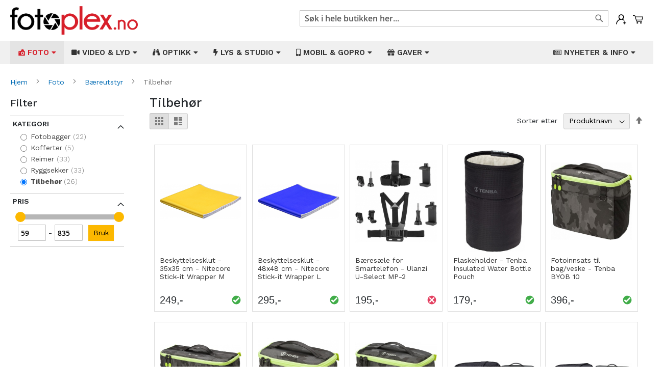

--- FILE ---
content_type: text/html; charset=UTF-8
request_url: https://fotoplex.no/foto/baereutstyr/tilbehor.html
body_size: 25281
content:
<!doctype html>
<html lang="nb">
    <head >
        <script>
    var BASE_URL = 'https\u003A\u002F\u002Ffotoplex.no\u002F';
    var require = {
        'baseUrl': 'https\u003A\u002F\u002Ffotoplex.no\u002Fstatic\u002Fversion1755173543\u002Ffrontend\u002FMagento\u002Fluma_child\u002Fnb_NO'
    };</script>        <meta charset="utf-8"/>
<meta name="title" content="Tilbehør - Bæreutstyr - Foto"/>
<meta name="robots" content="INDEX,FOLLOW"/>
<meta name="viewport" content="width=device-width, initial-scale=1"/>
<meta name="format-detection" content="telephone=no"/>
<title>Tilbehør - Bæreutstyr - Foto</title>
<link  rel="stylesheet" type="text/css"  media="all" href="https://fotoplex.no/static/version1755173543/frontend/Magento/luma_child/nb_NO/mage/calendar.css" />
<link  rel="stylesheet" type="text/css"  media="all" href="https://fotoplex.no/static/version1755173543/frontend/Magento/luma_child/nb_NO/Mageplaza_Blog/css/mpBlogIcon.css" />
<link  rel="stylesheet" type="text/css"  media="all" href="https://fotoplex.no/static/version1755173543/frontend/Magento/luma_child/nb_NO/Webbhuset_SveaWebpay/css/styles.css" />
<link  rel="stylesheet" type="text/css"  media="all" href="https://fotoplex.no/static/version1755173543/frontend/Magento/luma_child/nb_NO/css/styles-m.css" />
<link  rel="stylesheet" type="text/css"  media="all" href="https://fotoplex.no/static/version1755173543/frontend/Magento/luma_child/nb_NO/css/custom.css" />
<link  rel="stylesheet" type="text/css"  media="all" href="https://fotoplex.no/static/version1755173543/frontend/Magento/luma_child/nb_NO/Amasty_Finder/css/chosen.min.css" />
<link  rel="stylesheet" type="text/css"  media="all" href="https://fotoplex.no/static/version1755173543/frontend/Magento/luma_child/nb_NO/Amasty_Base/vendor/slick/amslick.min.css" />
<link  rel="stylesheet" type="text/css"  media="all" href="https://fotoplex.no/static/version1755173543/frontend/Magento/luma_child/nb_NO/Mageplaza_QuickCart/css/minicart.css" />
<link  rel="stylesheet" type="text/css"  media="all" href="https://fotoplex.no/static/version1755173543/frontend/Magento/luma_child/nb_NO/Magezon_Core/css/styles.css" />
<link  rel="stylesheet" type="text/css"  media="all" href="https://fotoplex.no/static/version1755173543/frontend/Magento/luma_child/nb_NO/Magezon_Core/css/owlcarousel/owl.carousel.min.css" />
<link  rel="stylesheet" type="text/css"  media="all" href="https://fotoplex.no/static/version1755173543/frontend/Magento/luma_child/nb_NO/Magezon_Core/css/animate.css" />
<link  rel="stylesheet" type="text/css"  media="all" href="https://fotoplex.no/static/version1755173543/frontend/Magento/luma_child/nb_NO/Magezon_Core/css/fontawesome5.css" />
<link  rel="stylesheet" type="text/css"  media="all" href="https://fotoplex.no/static/version1755173543/frontend/Magento/luma_child/nb_NO/Magezon_Core/css/mgz_font.css" />
<link  rel="stylesheet" type="text/css"  media="all" href="https://fotoplex.no/static/version1755173543/frontend/Magento/luma_child/nb_NO/Magezon_Core/css/mgz_bootstrap.css" />
<link  rel="stylesheet" type="text/css"  media="all" href="https://fotoplex.no/static/version1755173543/frontend/Magento/luma_child/nb_NO/Magezon_Builder/css/openiconic.min.css" />
<link  rel="stylesheet" type="text/css"  media="all" href="https://fotoplex.no/static/version1755173543/frontend/Magento/luma_child/nb_NO/Magezon_Builder/css/styles.css" />
<link  rel="stylesheet" type="text/css"  media="all" href="https://fotoplex.no/static/version1755173543/frontend/Magento/luma_child/nb_NO/Magezon_Builder/css/common.css" />
<link  rel="stylesheet" type="text/css"  media="all" href="https://fotoplex.no/static/version1755173543/frontend/Magento/luma_child/nb_NO/Magezon_Newsletter/css/styles.css" />
<link  rel="stylesheet" type="text/css"  media="all" href="https://fotoplex.no/static/version1755173543/frontend/Magento/luma_child/nb_NO/Magezon_NinjaMenus/css/styles.css" />
<link  rel="stylesheet" type="text/css"  media="all" href="https://fotoplex.no/static/version1755173543/frontend/Magento/luma_child/nb_NO/Magezon_Core/css/magnific.css" />
<link  rel="stylesheet" type="text/css"  media="all" href="https://fotoplex.no/static/version1755173543/frontend/Magento/luma_child/nb_NO/Magezon_PageBuilder/css/styles.css" />
<link  rel="stylesheet" type="text/css"  media="all" href="https://fotoplex.no/static/version1755173543/frontend/Magento/luma_child/nb_NO/Magezon_PageBuilder/vendor/photoswipe/photoswipe.css" />
<link  rel="stylesheet" type="text/css"  media="all" href="https://fotoplex.no/static/version1755173543/frontend/Magento/luma_child/nb_NO/Magezon_PageBuilder/vendor/photoswipe/default-skin/default-skin.css" />
<link  rel="stylesheet" type="text/css"  media="all" href="https://fotoplex.no/static/version1755173543/frontend/Magento/luma_child/nb_NO/Magezon_PageBuilder/vendor/blueimp/css/blueimp-gallery.min.css" />
<link  rel="stylesheet" type="text/css"  media="all" href="https://fotoplex.no/static/version1755173543/frontend/Magento/luma_child/nb_NO/Magezon_PageBuilderIconBox/css/styles.css" />
<link  rel="stylesheet" type="text/css"  media="all" href="https://fotoplex.no/static/version1755173543/frontend/Magento/luma_child/nb_NO/Amasty_ShopbyBase/css/swiper.min.css" />
<link  rel="stylesheet" type="text/css"  media="all" href="https://fotoplex.no/static/version1755173543/frontend/Magento/luma_child/nb_NO/Amasty_ShopbyBase/css/chosen/chosen.css" />
<link  rel="stylesheet" type="text/css"  media="screen and (min-width: 768px)" href="https://fotoplex.no/static/version1755173543/frontend/Magento/luma_child/nb_NO/css/styles-l.css" />
<link  rel="stylesheet" type="text/css"  media="print" href="https://fotoplex.no/static/version1755173543/frontend/Magento/luma_child/nb_NO/css/print.css" />
<script  type="text/javascript"  src="https://fotoplex.no/static/version1755173543/frontend/Magento/luma_child/nb_NO/requirejs/require.js"></script>
<script  type="text/javascript"  src="https://fotoplex.no/static/version1755173543/frontend/Magento/luma_child/nb_NO/mage/requirejs/mixins.js"></script>
<script  type="text/javascript"  src="https://fotoplex.no/static/version1755173543/frontend/Magento/luma_child/nb_NO/requirejs-config.js"></script>
<script  type="text/javascript"  src="https://static.addtoany.com/menu/page.js"></script>
<link rel="preload" as="font" crossorigin="anonymous" href="https://fotoplex.no/static/version1755173543/frontend/Magento/luma_child/nb_NO/fonts/opensans/semibold/opensans-600.woff2" />
<link rel="preload" as="font" crossorigin="anonymous" href="https://fotoplex.no/static/version1755173543/frontend/Magento/luma_child/nb_NO/fonts/opensans/bold/opensans-700.woff2" />
<link rel="preload" as="font" crossorigin="anonymous" href="https://fotoplex.no/static/version1755173543/frontend/Magento/luma_child/nb_NO/fonts/Luma-Icons.woff2" />
<link  rel="icon" type="image/x-icon" href="https://fotoplex.no/media/favicon/stores/1/favicon.png" />
<link  rel="shortcut icon" type="image/x-icon" href="https://fotoplex.no/media/favicon/stores/1/favicon.png" />
<meta name="viewport" content="width=device-width, initial-scale=1, shrink-to-fit=no">
<meta name="facebook-domain-verification" content="3f8nkbzlx5fpscdnxfpkj9jza5vaib" />
<link rel="stylesheet" href="https://stackpath.bootstrapcdn.com/bootstrap/4.3.1/css/bootstrap.min.css" integrity="sha384-ggOyR0iXCbMQv3Xipma34MD+dH/1fQ784/j6cY/iJTQUOhcWr7x9JvoRxT2MZw1T" crossorigin="anonymous">

<link rel="stylesheet" type="text/css"  media="all" href="/pub/style.css" />
<link rel="stylesheet" type="text/css"  media="all" href="/pub/style2.css" />
<link rel="preconnect" href="https://fonts.gstatic.com">
<link href="https://fonts.googleapis.com/css2?family=Work+Sans:ital,wght@0,100;0,200;0,300;0,400;0,500;0,600;0,700;0,800;0,900;1,100;1,200;1,300;1,400;1,500;1,600;1,700;1,800;1,900&display=swap" rel="stylesheet">

<!-- Facebook Pixel Code -->
<script>
!function(f,b,e,v,n,t,s)
{if(f.fbq)return;n=f.fbq=function(){n.callMethod?
n.callMethod.apply(n,arguments):n.queue.push(arguments)};
if(!f._fbq)f._fbq=n;n.push=n;n.loaded=!0;n.version='2.0';
n.queue=[];t=b.createElement(e);t.async=!0;
t.src=v;s=b.getElementsByTagName(e)[0];
s.parentNode.insertBefore(t,s)}(window, document,'script',
'https://connect.facebook.net/en_US/fbevents.js');
fbq('init', '1012800319563698');
fbq('track', 'PageView');
</script>
<noscript><img height="1" width="1" style="display:none"
src="https://www.facebook.com/tr?id=1012800319563698&ev=PageView&noscript=1"
/></noscript>
<!-- End Facebook Pixel Code -->
<script async src="//static.getclicky.com/101368625.js"></script>
<noscript><p><img alt="Clicky" width="1" height="1" src="//in.getclicky.com/101368625ns.gif" /></p></noscript>
<!-- Google tag (gtag.js) -->
<script async src="https://www.googletagmanager.com/gtag/js?id=G-EP08RQ3L16"></script>
<script>
  window.dataLayer = window.dataLayer || [];
  function gtag(){dataLayer.push(arguments);}
  gtag('js', new Date());

  gtag('config', 'G-EP08RQ3L16');
</script>        


<style type="text/css">
    .mpquickcart .modal-header {
        background-color: #f5f5f5;
        color: #000000;
    }

    .mpquickcart .modal-header .action-close:before {
        color: #000000;
    }

    .mpquickcart .cart-totals {
        background-color: #ffffff;
        color: #333333;
    }

    
    </style>
<style>
	@media (min-width: 1260px) {
		.magezon-builder .mgz-container {width: 1260px;}
	}
	</style>

<meta property="fb:app_id" content="430696688479297" />
<meta property="og:type" content="category" />
<meta property="og:title" content="Tilbehør - Bæreutstyr - Foto" />
<meta property="og:description" content="Velkommen til hele Norges go-to nettbutikk for foto- og studiotilbehør. Av entusiaster - for entusiaster!" />
<meta property="og:image:width" content="1386" />
<meta property="og:image:height" content="315" />
<meta property="og:image" content="https://fotoplex.no/media/default/default/fotoplex_no_1.png" />
<meta property="og:image:secure_url" content="https://fotoplex.no/media/default/default/fotoplex_no_1.png" />
<meta property="og:url" content="https://fotoplex.no/foto/baereutstyr/tilbehor.html" />
    <style>.eeid951 > a{border-bottom:1px solid #DDD}.ijnvkga > a{border-bottom:1px solid #DDD}.uhtwwpq > a{border-bottom:1px solid #DDD}.y6o6wop > a{border-bottom:1px solid #DDD}.x9k7at7-s{border-color:#82b51c !important;border-top-width:5px !important;border-top-style:solid}.x9k7at7 > .item-submenu{width:100% !important}.cgjeomn > a{border-bottom:1px solid #DDD}.mxbywmv > a{border-bottom:1px solid #DDD}.oi2ee69 > a{border-bottom:1px solid #DDD}.na715ej > a{border-bottom:1px solid #DDD}.m0glsbe > a{border-bottom:1px solid #DDD}.ef9in41 > a{border-bottom:1px solid #DDD}.uh8dbss > a{border-bottom:1px solid #DDD}.rfpf7di-s{border-color:#82b51c !important;border-top-width:5px !important;border-top-style:solid}.rfpf7di > .item-submenu{width:100% !important}.r9toefu > a{border-bottom:1px solid #DDD}.o89c50a > a{border-bottom:1px solid #DDD}.o005646 > a{border-bottom:1px solid #DDD}.pcn8axq > a{border-bottom:1px solid #DDD}.cvxdiu8-s{border-color:#82b51c !important;border-top-width:5px !important;border-top-style:solid}.cvxdiu8 > .item-submenu{width:100% !important}.ioge249 > a{border-bottom:1px solid #DDD}.msxlcgv > a{border-bottom:1px solid #DDD}.cx46l8x > a{border-bottom:1px solid #DDD}.k822oul > a{border-bottom:1px solid #DDD}.t47yia8 > a{border-bottom:1px solid #DDD}.ms3saab > a{border-bottom:1px solid #DDD}.cc4ccre > a{border-bottom:1px solid #DDD}.bp7j4ef > a{border-bottom:1px solid #DDD}.appir8y > a{border-bottom:1px solid #DDD}.s0lj4hh > a{border-bottom:1px solid #DDD}.rgqx2a7 > a{border-bottom:1px solid #DDD}.q1ncue8-s{border-color:#82b51c !important;border-top-width:5px !important;border-top-style:solid}.q1ncue8 > .item-submenu{width:100% !important}.k2gwvvc > a{border-bottom:1px solid #DDD}.s6qbh06 > a{border-bottom:1px solid #DDD}.rst1a2a > a{border-bottom:1px solid #DDD}.q6tr7ck > a{border-bottom:1px solid #DDD}.lex6v9g > a{border-bottom:1px solid #DDD}.h071529 > a{border-bottom:1px solid #DDD}.k9o6lkg > a{border-bottom:1px solid #DDD}.ppbtibl-s{border-color:#82b51c !important;border-top-width:5px !important;border-top-style:solid}.ppbtibl > .item-submenu{width:100% !important}.jt7otlf > a{border-bottom:1px solid #DDD}.u2nnvss > a{border-bottom:1px solid #DDD}.h5w0i9m > a{border-bottom:1px solid #DDD}.hu26plf > a{border-bottom:1px solid #DDD}.vlw1qas-s{border-color:#82b51c !important;border-top-width:5px !important;border-top-style:solid}.vlw1qas > .item-submenu{width:100% !important}.mgz-element.aqyw4cd .image-content{width:100%;text-align:center}.mgz-element.aqyw4cd .image-title{font-size:16px}.sqe8m9g > a{border-bottom:1px solid #DDD}.mgz-element.qeikal4 .image-content{width:100%;text-align:center}.mgz-element.qeikal4 .image-title{font-size:16px}.nt14ya2 > a{border-bottom:1px solid #DDD}.mgz-element.v189hbk .image-content{width:100%;text-align:center}.mgz-element.v189hbk .image-title{font-size:16px}.j1axlv6 > a{border-bottom:1px solid #DDD}.mgz-element.c5afc38 .image-content{width:100%;text-align:center}.mgz-element.c5afc38 .image-title{font-size:16px}.w3w36e7 > a{border-bottom:1px solid #DDD}.lgmjjvv-s{border-color:#82b51c !important;border-top-width:5px !important;border-top-style:solid}.lgmjjvv > .item-submenu{width:100% !important}.mgz-element.vibl962 .image-content{width:100%;text-align:center}.mgz-element.vibl962 .image-title{font-size:16px}.form1762305322690aa52a5f3e4 .mgz-newsletter-btn,.form1762305322690aa52a5f3e4 input{height:35px}.wmx6cs0-s{padding-top:2px !important}.mgz-element.wmx6cs0 .mgz-newsletter-btn{border-style:solid}.tag4hu2-s{padding-right:10px !important;padding-left:10px !important}</style></head>
    <body data-container="body"
          data-mage-init='{"loaderAjax": {}, "loader": { "icon": "https://fotoplex.no/static/version1755173543/frontend/Magento/luma_child/nb_NO/images/loader-2.gif"}}'
        class="page-with-filter page-products categorypath-foto-baereutstyr-tilbehor category-tilbehor catalog-category-view page-layout-2columns-left">
        

<div id="cookie-status">
    The store will not work correctly in the case when cookies are disabled.</div>
<script type="text&#x2F;javascript">document.querySelector("#cookie-status").style.display = "none";</script>
<script type="text/x-magento-init">
    {
        "*": {
            "cookieStatus": {}
        }
    }
</script>

<script type="text/x-magento-init">
    {
        "*": {
            "mage/cookies": {
                "expires": null,
                "path": "\u002F",
                "domain": ".fotoplex.no",
                "secure": false,
                "lifetime": "3600"
            }
        }
    }
</script>
    <noscript>
        <div class="message global noscript">
            <div class="content">
                <p>
                    <strong>JavaScript kan være deaktivert i din nettleseren.</strong>
                    <span>
                        For the best experience on our site, be sure to turn on Javascript in your browser.                    </span>
                </p>
            </div>
        </div>
    </noscript>
<script>true</script><script>    require.config({
        map: {
            '*': {
                wysiwygAdapter: 'mage/adminhtml/wysiwyg/tiny_mce/tinymce4Adapter'
            }
        }
    });</script><script id="searchAutocompletePlaceholder" type="text/x-custom-template">
    <div class="mst-searchautocomplete__autocomplete">
        <div class="mst-searchautocomplete__spinner">
            <div class="spinner-item spinner-item-1"></div>
            <div class="spinner-item spinner-item-2"></div>
            <div class="spinner-item spinner-item-3"></div>
            <div class="spinner-item spinner-item-4"></div>
            <div class="spinner-item spinner-item-5"></div>
            <div class="spinner-item spinner-item-6"></div>
            <div class="spinner-item spinner-item-7"></div>
            <div class="spinner-item spinner-item-8"></div>
        </div>

        <div class="mst-searchautocomplete__close">&times;</div>
    </div>
</script>

<script id="searchAutocompleteWrapper" type="text/x-custom-template">
    <div class="mst-searchautocomplete__wrapper">
        <div data-bind="visible: result().noResults == false">
            <div data-bind="foreach: { data: result().indexes, as: 'index' }">
                <div data-bind="visible: index.totalItems, attr: {class: 'mst-searchautocomplete__index ' + index.identifier}">
                    <div class="mst-searchautocomplete__index-title">
                        <span data-bind="text: index.title"></span>
                        <span data-bind="visible: index.isShowTotals">
                            (<span data-bind="text: index.totalItems"></span>)
                        </span>
                    </div>

                    <ul data-bind="foreach: { data: index.items, as: 'item' }">
                        <li data-bind="
                            template: { name:index.identifier, data: item },
                            attr: {class: 'mst-searchautocomplete__item ' + index.identifier},
                            event: { mouseover: $parents[1].onMouseOver, mouseout: $parents[1].onMouseOut, mousedown: $parents[1].onClick },
                            css: {_active: $data.isActive}">
                        </li>
                    </ul>
                </div>
            </div>

            <div class="mst-searchautocomplete__show-all" data-bind="visible: result().urlAll && result().totalItems > 0">
                <a data-bind="attr: { href: result().urlAll }">
                    <span data-bind="text: result().textAll"></span>
                </a>
            </div>
        </div>

        <div class="mst-searchautocomplete__empty-result" data-bind="visible: result().noResults == true && !loading()">
            <span data-bind="text: result().textEmpty"></span>
        </div>
    </div>
</script>

<script id="popular" type="text/x-custom-template">
    <a class="title" data-bind="text: query"></a>
</script>

<script id="magento_search_query" type="text/x-custom-template">
    <a class="title" data-bind="text: query_text, attr: {href: url}, highlight"></a> <span class="num_results"
        data-bind="text: num_results"></span>
</script>

<script id="magento_catalog_product" type="text/x-custom-template">
    <!-- ko if: image -->
    <a rel="noreferrer" data-bind="attr: {href: url}">
        <div class="mst-product-image-wrapper"><img data-bind="attr: {src: image}"/></div>
    </a>
    <!-- /ko -->

    <div class="meta">
        <div class="title">
            <a rel="noreferrer" data-bind="html: name, attr: {href: url}, highlight"></a>

            <!-- ko if: sku -->
            <span class="sku" data-bind="text: sku, highlight"></span>
            <!-- /ko -->
        </div>

        <!-- ko if: description -->
        <div class="description" data-bind="text: description, highlight"></div>
        <!-- /ko -->

        <!-- ko if: rating -->
        <div data-bind="html: rating"></div>
        <!-- /ko -->

        <!-- ko if: cart.visible -->
            <form data-role="tocart-form" class="to-cart"
                  data-bind="visible: cart.visible, attr:{action: cart.params.action}, afterRender: $parents[2].afterRender"
                  method="post">
                <input type="hidden" name="product" data-bind="value: cart.params.data.product">
                <input type="hidden" name="uenc" data-bind="value: cart.params.data.uenc">
                <input type="hidden" name="form_key" data-bind="value: $parents[2].form_key"/>
                <button type="submit" class="action tocart primary">
                    <span data-bind="html: cart.label,event: { mousedown: $parents[2].onSubmit }"></span>
                </button>
            </form>
        <!-- /ko -->
    </div>

    <div class="store">
        <div data-bind="html: price" class="price"></div>
    </div>
</script>

<script id="magento_catalog_categoryproduct" type="text/x-custom-template">
    <a class="title" data-bind="text: name, attr: {href: url}, highlight"></a>
</script>

<script id="magento_catalog_category" type="text/x-custom-template">
    <a class="title" data-bind="text: name, attr: {href: url}, highlight"></a>
</script>

<script id="magento_cms_page" type="text/x-custom-template">
    <a class="title" data-bind="text: name, attr: {href: url}, highlight"></a>
</script>

<script id="magento_catalog_attribute" type="text/x-custom-template">
    <a class="title" data-bind="text: name, attr: {href: url}, highlight"></a>
</script>

<script id="magento_catalog_attribute_2" type="text/x-custom-template">
    <a class="title" data-bind="text: name, attr: {href: url}, highlight"></a>
</script>

<script id="magento_catalog_attribute_3" type="text/x-custom-template">
    <a class="title" data-bind="text: name, attr: {href: url}, highlight"></a>
</script>

<script id="magento_catalog_attribute_4" type="text/x-custom-template">
    <a class="title" data-bind="text: name, attr: {href: url}, highlight"></a>
</script>

<script id="magento_catalog_attribute_5" type="text/x-custom-template">
    <a class="title" data-bind="text: name, attr: {href: url}, highlight"></a>
</script>

<script id="mirasvit_kb_article" type="text/x-custom-template">
    <a class="title" data-bind="text: name, attr: {href: url}, highlight"></a>
</script>

<script id="external_wordpress_post" type="text/x-custom-template">
    <a class="title" data-bind="text: name, attr: {href: url}, highlight"></a>
</script>

<script id="amasty_blog_post" type="text/x-custom-template">
    <a class="title" data-bind="text: name, attr: {href: url}, highlight"></a>
</script>

<script id="amasty_faq_question" type="text/x-custom-template">
    <a class="title" data-bind="text: name, attr: {href: url}, highlight"></a>
</script>

<script id="magefan_blog_post" type="text/x-custom-template">
    <a class="title" data-bind="text: name, attr: {href: url}, highlight"></a>
</script>

<script id="mageplaza_blog_post" type="text/x-custom-template">
    <a class="title" data-bind="text: name, attr: {href: url}, highlight"></a>
</script>

<script id="aheadworks_blog_post" type="text/x-custom-template">
    <a class="title" data-bind="text: name, attr: {href: url}, highlight"></a>
</script>

<script id="mirasvit_blog_post" type="text/x-custom-template">
    <a class="title" data-bind="text: name, attr: {href: url}, highlight"></a>
</script>

<script id="mirasvit_gry_registry" type="text/x-custom-template">
    <a class="title" data-bind="text: title, attr: {href: url}, highlight"></a>
    <p data-bind="text: name, highlight"></p>
</script>

<script id="ves_blog_post" type="text/x-custom-template">
    <a class="title" data-bind="text: name, attr: {href: url}, highlight"></a>
</script>

<script id="fishpig_glossary_word" type="text/x-custom-template">
    <a class="title" data-bind="text: name, attr: {href: url}, highlight"></a>
</script>

<script id="blackbird_contentmanager_content" type="text/x-custom-template">
    <a class="title" data-bind="text: name, attr: {href: url}, highlight"></a>
</script>
    <script>
        require([
                'jquery',
                'Mirasvit_SearchAutocomplete/js/autocomplete',
                'Mirasvit_SearchAutocomplete/js/typeahead'
            ], function ($, autocomplete, typeahead) {
                var selector = 'input#search, input#mobile_search, .minisearch input[type="text"]';

                $(document).ready(function () {
                    $('#search_mini_form').prop("minSearchLength", 10000);

                    var $input = $(selector);

                    $input.each(function (index, searchInput) {
                        
                        new autocomplete($(searchInput)).init({"query":"","priceFormat":{"pattern":"%s","precision":"0","requiredPrecision":"0","decimalSymbol":".","groupSymbol":"","groupLength":3,"integerRequired":false,"showMinus":"before_value","symbol":",-","minusSign":"-"},"minSearchLength":3,"url":"https:\/\/fotoplex.no\/searchautocomplete\/ajax\/suggest\/","storeId":"1","delay":200,"layout":"1column","popularTitle":"Hot Searches","popularSearches":[],"isTypeaheadEnabled":false,"typeaheadUrl":"https:\/\/fotoplex.no\/searchautocomplete\/ajax\/typeahead\/","minSuggestLength":2});
                    });
                });
            }
        );
    </script>

<div class="page-wrapper"><header class="page-header"><div class="header content">
<div class="minicart-wrapper">
    <div class="mpquickcart-icon-wrapper">
        <a class="action showcart" data-bind="scope: 'minicart_content'"
            >
            <img src="https://fotoplex.no/media/fotoplex/cart.svg" alt="Min&#x20;handlekurv">
            <span class="text">Min handlekurv</span>
            <span class="counter qty empty"
                  data-bind="css: { empty: !!getCartParam('summary_count') == false }, blockLoader: isLoading">
                <span class="counter-number"><!-- ko text: getCartParam('summary_count') --><!-- /ko --></span>
                <span class="counter-label">
                <!-- ko if: getCartParam('summary_count') -->
                    <!-- ko text: getCartParam('summary_count') --><!-- /ko -->
                    <!-- ko i18n: 'items' --><!-- /ko -->
                <!-- /ko -->
                </span>
            </span>
        </a>
    </div>
            <div id="minicart-content-wrapper" data-bind="scope: 'minicart_content'">
            <div class="minicart-wrapper" data-block="minicart" data-bind="afterRender: setModalElement">
                <div class="block block-minicart">
                    <!-- ko template: getTemplate() --><!-- /ko -->
                </div>
            </div>
        </div>
                <script>
        window.checkout = {"shoppingCartUrl":"https:\/\/fotoplex.no\/checkout\/cart\/","checkoutUrl":"https:\/\/fotoplex.no\/checkout\/","updateItemQtyUrl":"https:\/\/fotoplex.no\/checkout\/sidebar\/updateItemQty\/","removeItemUrl":"https:\/\/fotoplex.no\/checkout\/sidebar\/removeItem\/","imageTemplate":"Magento_Catalog\/product\/image_with_borders","baseUrl":"https:\/\/fotoplex.no\/","minicartMaxItemsVisible":5,"websiteId":"1","maxItemsToDisplay":10,"storeId":"1","storeGroupId":"1","customerLoginUrl":"https:\/\/fotoplex.no\/customer\/account\/login\/","isRedirectRequired":false,"autocomplete":"off","mpquickcart":{"isHover":false,"showFull":false},"captcha":{"user_login":{"isCaseSensitive":false,"imageHeight":50,"imageSrc":"","refreshUrl":"https:\/\/fotoplex.no\/captcha\/refresh\/","isRequired":false,"timestamp":1762305321}}};
    </script>
    <script type="text/x-magento-init">
    {
        "[data-block='minicart']": {
            "Magento_Ui/js/core/app": {"components":{"minicart_content":{"children":{"subtotal.container":{"children":{"subtotal":{"children":{"subtotal.totals":{"config":{"display_cart_subtotal_incl_tax":1,"display_cart_subtotal_excl_tax":0,"template":"Magento_Tax\/checkout\/minicart\/subtotal\/totals"},"children":{"subtotal.totals.msrp":{"component":"Magento_Msrp\/js\/view\/checkout\/minicart\/subtotal\/totals","config":{"displayArea":"minicart-subtotal-hidden","template":"Magento_Msrp\/checkout\/minicart\/subtotal\/totals"}}},"component":"Magento_Tax\/js\/view\/checkout\/minicart\/subtotal\/totals"}},"component":"uiComponent","config":{"template":"Magento_Checkout\/minicart\/subtotal"}}},"component":"uiComponent","config":{"displayArea":"subtotalContainer"}},"item.renderer":{"component":"uiComponent","config":{"displayArea":"defaultRenderer","template":"Mageplaza_QuickCart\/minicart\/item\/default"},"children":{"item.image":{"component":"Magento_Catalog\/js\/view\/image","config":{"template":"Magento_Catalog\/product\/image","displayArea":"itemImage"}},"checkout.cart.item.price.sidebar":{"component":"uiComponent","config":{"template":"Magento_Checkout\/minicart\/item\/price","displayArea":"priceSidebar"}}}},"extra_info":{"component":"uiComponent","config":{"displayArea":"extraInfo"}},"promotion":{"component":"uiComponent","config":{"displayArea":"promotion"}},"mpquickcart_totals":{"component":"Mageplaza_QuickCart\/js\/view\/totals","displayArea":"extraInfo","config":{"template":"Mageplaza_QuickCart\/minicart\/totals"}}},"config":{"itemRenderer":{"default":"defaultRenderer","simple":"defaultRenderer","virtual":"defaultRenderer"},"template":"Mageplaza_QuickCart\/minicart\/content"},"component":"Mageplaza_QuickCart\/js\/view\/minicart"}},"types":[]}        },
        "*": {
            "Magento_Ui/js/block-loader": "https://fotoplex.no/static/version1755173543/frontend/Magento/luma_child/nb_NO/images/loader-1.gif"
        }
    }
    </script>
</div><span data-action="toggle-nav" class="action nav-toggle"><span>Toggle Nav</span></span>
<a
    class="logo"
    href="https://fotoplex.no/"
    title=""
    aria-label="store logo">
    <img src="https://fotoplex.no/media/logo/stores/1/fotoplex_no.png"
         title=""
         alt=""
            width="170"                />
</a>
<ul class="account wrapper"><li class="item link account">
	<span class="account-icon popup">
        <img src="https://fotoplex.no/media/fotoplex/account.svg" alt="Min&#x20;konto">
                	<span class="popuptext" id="myPopup">
	        	<a href="https://fotoplex.no/customer/account/login/" class="action account" title="Logg&#x20;inn">Logg&#x20;inn</a>
	    		<a href="https://fotoplex.no/customer/account/create/" class="action account" title="Registrer">Registrer</a>
	        </span>
            </span>
</li>


<style type="text/css">
ul.account.wrapper span {
	display: inline-block;
	vertical-align: top;
}
.account.wrapper .action {
	display: block;
	color: #d71f2a;
}
.popup {
  position: relative;
  display: inline-block;
  cursor: pointer;
  -webkit-user-select: none;
  -moz-user-select: none;
  -ms-user-select: none;
  user-select: none;
}

.popup .popuptext {
  visibility: hidden;
  width: 160px;
  background-color: #fff;
  color: #000;
  text-align: center;
  border-radius: 6px;
  padding: 8px;
  position: absolute;
  z-index: 999;
  top: 100%;
  left: 50%;
  margin-left: -80px;
  box-shadow: 0px 3px 11px 2px #ddd;
}

.popup:hover .popuptext {
  visibility: visible;

}

@media(max-width: 767px) {
  .popup .popuptext {
    width: 124px;
    margin: 0;
    left: auto;
    right: -30px;
    margin-top: 10px;
  }
  .minicart-wrapper {
    margin-left: 15px;
  }
  ul.account.wrapper {
    margin-top: 10px;
  }
  .block-search .label {
    margin-top: 5px;
  }
  .block-search .label:before {
    margin-right: 0;
    color: #000;
    font-size: 26px;
  }
  .header.content .logo {
    margin: 0 0 10px 40px;
    margin-bottom: 13px;
    margin-top: 4px;
  }
  .header .nav-toggle {
    margin-top: 10px;
  }
}

</style></ul><ul class="compare wrapper"><li class="item link compare" data-bind="scope: 'compareProducts'" data-role="compare-products-link">
    <a class="action compare no-display" title="Sammenlign&#x20;produkter"
       data-bind="attr: {'href': compareProducts().listUrl}, css: {'no-display': !compareProducts().count}"
    >
    	<span class="compare-icon">
    		<img src="https://fotoplex.no/media/fotoplex/compare.svg" alt="Sammenlign&#x20;produkter">
    	</span>
        <span class="counter qty" data-bind="text: compareProducts().countCaption"></span>
    </a>
</li>
<script type="text/x-magento-init">
{"[data-role=compare-products-link]": {"Magento_Ui/js/core/app": {"components":{"compareProducts":{"component":"Magento_Catalog\/js\/view\/compare-products"}}}}}
</script>
</ul><div class="block block-search">
    <div class="block block-title"><strong>Søk</strong></div>
    <div class="block block-content">
        <form class="form minisearch" id="search_mini_form"
              action="https://fotoplex.no/catalogsearch/result/" method="get">
            <div class="field search">
                <label class="label" for="search" data-role="minisearch-label">
                    <span>Søk</span>
                </label>
                <div class="control">
                    <input id="search"
                                                       type="text"
                           name="q"
                           value=""
                           placeholder="S&#xF8;k&#x20;i&#x20;hele&#x20;butikken&#x20;her..."
                           class="input-text"
                           maxlength="128"
                           role="combobox"
                           aria-haspopup="false"
                           aria-autocomplete="both"
                           autocomplete="off"
                           aria-expanded="false"/>
                    <div id="search_autocomplete" class="search-autocomplete"></div>
                    <div class="nested">
    <a class="action advanced" href="https://fotoplex.no/catalogsearch/advanced/" data-action="advanced-search">
        Avansert søk    </a>
</div>
                </div>
            </div>
            <div class="actions">
                <button type="submit"
                    title="Søk"
                    class="action search"
                    aria-label="Search"
                >
                    <span>Søk</span>
                </button>
            </div>
        </form>
    </div>
</div>
</div></header>    <div class="sections nav-sections">
                <div class="section-items nav-sections-items"
             data-mage-init='{"tabs":{"openedState":"active"}}'>
                                            <div class="section-item-title nav-sections-item-title"
                     data-role="collapsible">
                    <a class="nav-sections-item-switch"
                       data-toggle="switch" href="#store.menu">
                        Meny                    </a>
                </div>
                <div class="section-item-content nav-sections-item-content"
                     id="store.menu"
                     data-role="content">
                        <nav class="navigation" data-action="navigation">
        <div id="ninjamenus1" class="ninjamenus  ninjamenus-horizontal ninjamenus-mobile-accordion ninjamenus-desktop  ninjamenus-top" data-type="horizontal" data-mobile-type="accordion" data-mage-init='{"ninjamenustop": {"id": "ninjamenus1","mobileBreakpoint": 768, "stick": false}}'>
	    	<div class="magezon-builder magezon-builder-preload"><div class="x9k7at7 mgz-element nav-item mega left_edge_menu_bar level0" data-animate-in="fadeIn" data-caret="fas mgz-fa-caret-down" data-caret-hover="fas mgz-fa-caret-up" data-icon="mgz-oi mgz-oi-camera"><a href="https://fotoplex.no/foto.html" ><i class="item-icon mgz-oi mgz-oi-camera "></i> <span class="title">FOTO</span> <i class="caret fas mgz-fa-caret-down"></i> </a> <div class="item-submenu mgz-element-inner x9k7at7-s"><div class="pj8g44b mgz-element mgz-element-row full_width_row"><div class="mgz-element-inner pj8g44b-s"><div class="inner-content mgz-container"><div class="tdfm2wp mgz-element mgz-element-column mgz-col-xl-3 mgz-col-lg-3 mgz-col-md-3 mgz-col-sm-12 mgz-col-xs-12 mgz-row-gap-margin"><div class="mgz-element-inner tdfm2wp-s"><div class="eeid951 mgz-element mz-menu-level1 nav-item stack left_edge_parent_item" data-icon="mgz-oi mgz-oi-flash"><a href="https://fotoplex.no/foto/kamerablitser-og-tilbehor.html" ><i class="item-icon mgz-oi mgz-oi-flash "></i> <span class="title">Kamerablitser og tilbehør</span> <i class="caret fas mgz-fa-angle-down"></i> </a> <div class="item-submenu mgz-element-inner eeid951-s"><div class="uejadmb mgz-element mz-menu-level2 nav-item" data-icon="fas mgz-fa-caret-right"><a href="https://fotoplex.no/foto/kamerablitser-og-tilbehor/batterier-og-ladere.html" ><i class="item-icon fas mgz-fa-caret-right "></i> <span class="title">Batterier og ladere</span> </a> </div><div class="ejy9fap mgz-element mz-menu-level2 nav-item" data-icon="fas mgz-fa-caret-right"><a href="https://fotoplex.no/foto/kamerablitser-og-tilbehor/blitser.html" ><i class="item-icon fas mgz-fa-caret-right "></i> <span class="title">Blitser</span> </a> </div><div class="kp7xj0h mgz-element mz-menu-level2 nav-item" data-icon="fas mgz-fa-caret-right"><a href="https://fotoplex.no/foto/kamerablitser-og-tilbehor/diffusere.html" ><i class="item-icon fas mgz-fa-caret-right "></i> <span class="title">Diffusere</span> </a> </div><div class="vyqv7ra mgz-element mz-menu-level2 nav-item" data-icon="fas mgz-fa-caret-right"><a href="https://fotoplex.no/foto/kamerablitser-og-tilbehor/fjernutlosere-og-ttl-kabler.html" ><i class="item-icon fas mgz-fa-caret-right "></i> <span class="title">Fjernutløsere og TTL-kabler</span> </a> </div><div class="c7fvk7a mgz-element mz-menu-level2 nav-item" data-icon="fas mgz-fa-caret-right"><a href="https://fotoplex.no/foto/kamerablitser-og-tilbehor/holdere.html" ><i class="item-icon fas mgz-fa-caret-right "></i> <span class="title">Holdere</span> </a> </div><div class="gunomp6 mgz-element mz-menu-level2 nav-item" data-icon="fas mgz-fa-caret-right"><a href="https://fotoplex.no/foto/kamerablitser-og-tilbehor/lightblaster.html" ><i class="item-icon fas mgz-fa-caret-right "></i> <span class="title">Light Blaster</span> </a> </div><div class="ajvvlyf mgz-element mz-menu-level2 nav-item" data-icon="fas mgz-fa-caret-right"><a href="https://fotoplex.no/foto/kamerablitser-og-tilbehor/magnetmod.html" ><i class="item-icon fas mgz-fa-caret-right "></i> <span class="title">Magnet Mod</span> </a> </div><div class="kq41p47 mgz-element mz-menu-level2 nav-item" data-icon="fas mgz-fa-caret-right"><a href="https://fotoplex.no/foto/kamerablitser-og-tilbehor/softbokser.html" ><i class="item-icon fas mgz-fa-caret-right "></i> <span class="title">Softbokser</span> </a> </div><div class="b1bna3f mgz-element mz-menu-level2 nav-item" data-icon="fas mgz-fa-caret-right"><a href="https://fotoplex.no/foto/kamerablitser-og-tilbehor/tilbehor.html" ><i class="item-icon fas mgz-fa-caret-right "></i> <span class="title">Tilbehør</span> </a> </div></div></div></div></div><div class="t81et5x mgz-element mgz-element-column mgz-col-xl-3 mgz-col-lg-3 mgz-col-md-3 mgz-col-sm-12 mgz-col-xs-12 mgz-row-gap-margin"><div class="mgz-element-inner t81et5x-s"><div class="ijnvkga mgz-element mz-menu-level1 nav-item stack left_edge_parent_item" data-icon="fas mgz-fa-battery-half"><a href="https://fotoplex.no/foto/kameratilbehor.html" ><i class="item-icon fas mgz-fa-battery-half "></i> <span class="title">Kameratilbehør</span> <i class="caret fas mgz-fa-angle-down"></i> </a> <div class="item-submenu mgz-element-inner ijnvkga-s"><div class="dnv6jur mgz-element mz-menu-level2 nav-item" data-icon="fas mgz-fa-caret-right"><a href="https://fotoplex.no/foto/kameratilbehor/adaptere-og-braketter.html" ><i class="item-icon fas mgz-fa-caret-right "></i> <span class="title">Adaptere og braketter</span> </a> </div><div class="jhftdh2 mgz-element mz-menu-level2 nav-item" data-icon="fas mgz-fa-caret-right"><a href="https://fotoplex.no/foto/kameratilbehor/batterier-og-ladere.html" ><i class="item-icon fas mgz-fa-caret-right "></i> <span class="title">Batterier og ladere</span> </a> </div><div class="rbabbii mgz-element mz-menu-level2 nav-item" data-icon="fas mgz-fa-caret-right"><a href="https://fotoplex.no/foto/kameratilbehor/deksler.html" ><i class="item-icon fas mgz-fa-caret-right "></i> <span class="title">Deksler</span> </a> </div><div class="ik6ql9f mgz-element mz-menu-level2 nav-item" data-icon="fas mgz-fa-caret-right"><a href="https://fotoplex.no/foto/kameratilbehor/fjernutlosere.html" ><i class="item-icon fas mgz-fa-caret-right "></i> <span class="title">Fjernutløsere</span> </a> </div><div class="axb2xxw mgz-element mz-menu-level2 nav-item" data-icon="fas mgz-fa-caret-right"><a href="https://fotoplex.no/foto/kameratilbehor/gps.html" ><i class="item-icon fas mgz-fa-caret-right "></i> <span class="title">GPS</span> </a> </div><div class="xsqjqh0 mgz-element mz-menu-level2 nav-item" data-icon="fas mgz-fa-caret-right"><a href="https://fotoplex.no/foto/kameratilbehor/kalibrering.html" ><i class="item-icon fas mgz-fa-caret-right "></i> <span class="title">Kalibrering</span> </a> </div><div class="bru7x67 mgz-element mz-menu-level2 nav-item" data-icon="fas mgz-fa-caret-right"><a href="https://fotoplex.no/foto/kameratilbehor/minnekort-og-tilbehor.html" ><i class="item-icon fas mgz-fa-caret-right "></i> <span class="title">Minnekort og tilbehør</span> </a> </div><div class="o467okx mgz-element mz-menu-level2 nav-item" data-icon="fas mgz-fa-caret-right"><a href="https://fotoplex.no/foto/kameratilbehor/miops.html" ><i class="item-icon fas mgz-fa-caret-right "></i> <span class="title">Miops</span> </a> </div><div class="wf77hp0 mgz-element mz-menu-level2 nav-item" data-icon="fas mgz-fa-caret-right"><a href="https://fotoplex.no/foto/kameratilbehor/regntrekk.html" ><i class="item-icon fas mgz-fa-caret-right "></i> <span class="title">Regntrekk</span> </a> </div><div class="csyetvo mgz-element mz-menu-level2 nav-item" data-icon="fas mgz-fa-caret-right"><a href="https://fotoplex.no/foto/kameratilbehor/rengjoring.html" ><i class="item-icon fas mgz-fa-caret-right "></i> <span class="title">Rengjøring</span> </a> </div><div class="d1mmu8l mgz-element mz-menu-level2 nav-item" data-icon="fas mgz-fa-caret-right"><a href="https://fotoplex.no/foto/kameratilbehor/sokere-og-oyemuslinger.html" ><i class="item-icon fas mgz-fa-caret-right "></i> <span class="title">Søkere og øyemuslinger</span> </a> </div><div class="uxxmlgu mgz-element mz-menu-level2 nav-item" data-icon="fas mgz-fa-caret-right"><a href="https://fotoplex.no/foto/kameratilbehor/triggertrap.html" ><i class="item-icon fas mgz-fa-caret-right "></i> <span class="title">Triggertrap</span> </a> </div></div></div></div></div><div class="ilrd3i1 mgz-element mgz-element-column mgz-col-xl-3 mgz-col-lg-3 mgz-col-md-3 mgz-col-sm-12 mgz-col-xs-12 mgz-row-gap-margin"><div class="mgz-element-inner ilrd3i1-s"><div class="uhtwwpq mgz-element mz-menu-level1 nav-item stack left_edge_parent_item" data-icon="far mgz-fa-square"><a href="https://fotoplex.no/foto/stativ.html" ><i class="item-icon far mgz-fa-square "></i> <span class="title">Stativ</span> <i class="caret fas mgz-fa-angle-down"></i> </a> <div class="item-submenu mgz-element-inner uhtwwpq-s"><div class="uxd9a2f mgz-element mz-menu-level2 nav-item" data-icon="fas mgz-fa-caret-right"><a href="https://fotoplex.no/foto/stativ/hurtigfester-og-kameraplater.html" ><i class="item-icon fas mgz-fa-caret-right "></i> <span class="title">Hurtigfester og kameraplater</span> </a> </div><div class="dq4u3wd mgz-element mz-menu-level2 nav-item" data-icon="fas mgz-fa-caret-right"><a href="https://fotoplex.no/foto/stativ/mini-tripod.html" ><i class="item-icon fas mgz-fa-caret-right "></i> <span class="title">Mini-tripod</span> </a> </div><div class="lr47fi0 mgz-element mz-menu-level2 nav-item" data-icon="fas mgz-fa-caret-right"><a href="https://fotoplex.no/foto/stativ/monopod.html" ><i class="item-icon fas mgz-fa-caret-right "></i> <span class="title">Monopod</span> </a> </div><div class="swwnfk0 mgz-element mz-menu-level2 nav-item" data-icon="fas mgz-fa-caret-right"><a href="https://fotoplex.no/foto/stativ/rigger-og-bur.html" ><i class="item-icon fas mgz-fa-caret-right "></i> <span class="title">Rigger og bur</span> </a> </div><div class="og2m7dp mgz-element mz-menu-level2 nav-item" data-icon="fas mgz-fa-caret-right"><a href="https://fotoplex.no/foto/stativ/stativhoder.html" ><i class="item-icon fas mgz-fa-caret-right "></i> <span class="title">Stativhoder</span> </a> </div><div class="gbqawuh mgz-element mz-menu-level2 nav-item" data-icon="fas mgz-fa-caret-right"><a href="https://fotoplex.no/foto/stativ/sugekopp.html" ><i class="item-icon fas mgz-fa-caret-right "></i> <span class="title">Sugekopp</span> </a> </div><div class="rw4wmqa mgz-element mz-menu-level2 nav-item" data-icon="fas mgz-fa-caret-right"><a href="https://fotoplex.no/foto/stativ/tripod.html" ><i class="item-icon fas mgz-fa-caret-right "></i> <span class="title">Tripod</span> </a> </div><div class="u50mvdh mgz-element mz-menu-level2 nav-item" data-icon="fas mgz-fa-caret-right"><a href="https://fotoplex.no/foto/stativ/tilbehor.html" ><i class="item-icon fas mgz-fa-caret-right "></i> <span class="title">Tilbehør</span> </a> </div></div></div></div></div><div class="ayni68x mgz-element mgz-element-column mgz-col-xl-3 mgz-col-lg-3 mgz-col-md-3 mgz-col-sm-12 mgz-col-xs-12 mgz-row-gap-margin"><div class="mgz-element-inner ayni68x-s"><div class="y6o6wop mgz-element mz-menu-level1 nav-item stack left_edge_parent_item" data-icon="fas mgz-fa-suitcase"><a href="https://fotoplex.no/foto/baereutstyr.html" ><i class="item-icon fas mgz-fa-suitcase "></i> <span class="title">Bæreutstyr</span> <i class="caret fas mgz-fa-angle-down"></i> </a> <div class="item-submenu mgz-element-inner y6o6wop-s"><div class="dbvqojy mgz-element mz-menu-level2 nav-item" data-icon="fas mgz-fa-caret-right"><a href="https://fotoplex.no/foto/baereutstyr/fotobagger.html" ><i class="item-icon fas mgz-fa-caret-right "></i> <span class="title">Fotobagger</span> </a> </div><div class="sg2xv4g mgz-element mz-menu-level2 nav-item" data-icon="fas mgz-fa-caret-right"><a href="https://fotoplex.no/foto/baereutstyr/kofferter.html" ><i class="item-icon fas mgz-fa-caret-right "></i> <span class="title">Kofferter</span> </a> </div><div class="b45p1rl mgz-element mz-menu-level2 nav-item" data-icon="fas mgz-fa-caret-right"><a href="https://fotoplex.no/foto/baereutstyr/reimer.html" ><i class="item-icon fas mgz-fa-caret-right "></i> <span class="title">Reimer</span> </a> </div><div class="ykqfshv mgz-element mz-menu-level2 nav-item" data-icon="fas mgz-fa-caret-right"><a href="https://fotoplex.no/foto/baereutstyr/ryggsekker.html" ><i class="item-icon fas mgz-fa-caret-right "></i> <span class="title">Ryggsekker</span> </a> </div><div class="py095f8 mgz-element mz-menu-level2 nav-item" data-icon="fas mgz-fa-caret-right"><a href="https://fotoplex.no/foto/baereutstyr/tilbehor.html" ><i class="item-icon fas mgz-fa-caret-right "></i> <span class="title">Tilbehør</span> </a> </div></div></div></div></div></div></div></div></div></div><div class="rfpf7di mgz-element nav-item mega left_edge_menu_bar level0" data-animate-in="fadeIn" data-caret="fas mgz-fa-caret-down" data-caret-hover="fas mgz-fa-caret-up" data-icon="fas mgz-fa-video"><a href="https://fotoplex.no/video-og-lyd.html" ><i class="item-icon fas mgz-fa-video "></i> <span class="title">VIDEO & LYD</span> <i class="caret fas mgz-fa-caret-down"></i> </a> <div class="item-submenu mgz-element-inner rfpf7di-s"><div class="pgqg83g mgz-element mgz-element-row full_width_row"><div class="mgz-element-inner pgqg83g-s"><div class="inner-content mgz-container"><div class="dk2qmh1 mgz-element mgz-element-column mgz-col-xl-3 mgz-col-lg-3 mgz-col-md-3 mgz-col-sm-12 mgz-col-xs-12 mgz-row-gap-margin"><div class="mgz-element-inner dk2qmh1-s"><div class="cgjeomn mgz-element mz-menu-level1 nav-item" data-icon="fas mgz-fa-plug"><a href="https://fotoplex.no/video-og-lyd/kabler-og-adaptere.html" ><i class="item-icon fas mgz-fa-plug "></i> <span class="title">Kabler og Adaptere</span> </a> </div></div></div><div class="tgdl3gq mgz-element mgz-element-column mgz-col-xl-3 mgz-col-lg-3 mgz-col-md-3 mgz-col-sm-12 mgz-col-xs-12 mgz-row-gap-margin"><div class="mgz-element-inner tgdl3gq-s"><div class="mxbywmv mgz-element mz-menu-level1 nav-item" data-icon="fas mgz-fa-microphone"><a href="https://fotoplex.no/video-og-lyd/mikrofoner.html" ><i class="item-icon fas mgz-fa-microphone "></i> <span class="title">Mikrofoner</span> </a> </div></div></div><div class="gigbrog mgz-element mgz-element-column mgz-col-xl-3 mgz-col-lg-3 mgz-col-md-3 mgz-col-sm-12 mgz-col-xs-12 mgz-row-gap-margin"><div class="mgz-element-inner gigbrog-s"><div class="oi2ee69 mgz-element mz-menu-level1 nav-item" data-icon="fas mgz-fa-link"><a href="https://fotoplex.no/video-og-lyd/mikrofonadaptere.html" ><i class="item-icon fas mgz-fa-link "></i> <span class="title">Mikrofonadaptere</span> </a> </div></div></div><div class="o8hto0x mgz-element mgz-element-column mgz-col-xl-3 mgz-col-lg-3 mgz-col-md-3 mgz-col-sm-12 mgz-col-xs-12 mgz-row-gap-margin"><div class="mgz-element-inner o8hto0x-s"><div class="na715ej mgz-element mz-menu-level1 nav-item" data-icon="fas mgz-fa-magnet"><a href="https://fotoplex.no/video-og-lyd/mikrofontilbehor.html" ><i class="item-icon fas mgz-fa-magnet "></i> <span class="title">Mikrofontilbehør</span> </a> </div></div></div><div class="vmgab4t mgz-element mgz-element-column mgz-col-xl-3 mgz-col-lg-3 mgz-col-md-3 mgz-col-sm-12 mgz-col-xs-12 mgz-row-gap-margin"><div class="mgz-element-inner vmgab4t-s"><div class="m0glsbe mgz-element mz-menu-level1 nav-item" data-icon="fas mgz-fa-ticket-alt"><a href="https://fotoplex.no/video-og-lyd/rekvisita.html" ><i class="item-icon fas mgz-fa-ticket-alt "></i> <span class="title">Rekvisita</span> </a> </div></div></div><div class="xu97ppb mgz-element mgz-element-column mgz-col-xl-3 mgz-col-lg-3 mgz-col-md-3 mgz-col-sm-12 mgz-col-xs-12 mgz-row-gap-margin"><div class="mgz-element-inner xu97ppb-s"><div class="ef9in41 mgz-element mz-menu-level1 nav-item stack left_edge_parent_item" data-icon="fas mgz-fa-cogs"><a href="https://fotoplex.no/video-og-lyd/stativ-og-stabilisering.html" ><i class="item-icon fas mgz-fa-cogs "></i> <span class="title">Stativ og stabilisering</span> <i class="caret fas mgz-fa-angle-down"></i> </a> <div class="item-submenu mgz-element-inner ef9in41-s"><div class="mxbbhr8 mgz-element mz-menu-level2 nav-item" data-icon="fas mgz-fa-caret-right"><a href="https://fotoplex.no/video-og-lyd/stativ-og-stabilisering/dolly.html" ><i class="item-icon fas mgz-fa-caret-right "></i> <span class="title">Dolly</span> </a> </div><div class="g2cj5sw mgz-element mz-menu-level2 nav-item" data-icon="fas mgz-fa-caret-right"><a href="https://fotoplex.no/video-og-lyd/stativ-og-stabilisering/slider.html" ><i class="item-icon fas mgz-fa-caret-right "></i> <span class="title">Slider</span> </a> </div><div class="iievrfp mgz-element mz-menu-level2 nav-item" data-icon="fas mgz-fa-caret-right"><a href="https://fotoplex.no/video-og-lyd/stativ-og-stabilisering/stabilisatorer.html" ><i class="item-icon fas mgz-fa-caret-right "></i> <span class="title">Stabilisatorer</span> </a> </div><div class="d63nggb mgz-element mz-menu-level2 nav-item" data-icon="fas mgz-fa-caret-right"><a href="https://fotoplex.no/video-og-lyd/stativ-og-stabilisering/tilbehor.html" ><i class="item-icon fas mgz-fa-caret-right "></i> <span class="title">Tilbehør</span> </a> </div></div></div></div></div><div class="boe4vu0 mgz-element mgz-element-column mgz-col-xl-3 mgz-col-lg-3 mgz-col-md-3 mgz-col-sm-12 mgz-col-xs-12 mgz-row-gap-margin"><div class="mgz-element-inner boe4vu0-s"><div class="uh8dbss mgz-element mz-menu-level1 nav-item" data-icon="far mgz-fa-sun"><a href="https://fotoplex.no/video-og-lyd/videolys.html" ><i class="item-icon far mgz-fa-sun "></i> <span class="title">Videolys</span> </a> </div></div></div></div></div></div></div></div><div class="cvxdiu8 mgz-element nav-item mega left_edge_menu_bar level0" data-animate-in="fadeIn" data-caret="fas mgz-fa-caret-down" data-caret-hover="fas mgz-fa-caret-up" data-icon="fas mgz-fa-binoculars"><a href="https://fotoplex.no/optikk.html" ><i class="item-icon fas mgz-fa-binoculars "></i> <span class="title">OPTIKK</span> <i class="caret fas mgz-fa-caret-down"></i> </a> <div class="item-submenu mgz-element-inner cvxdiu8-s"><div class="af3rycr mgz-element mgz-element-row full_width_row"><div class="mgz-element-inner af3rycr-s"><div class="inner-content mgz-container"><div class="v4mt1pa mgz-element mgz-element-column mgz-col-xl-3 mgz-col-lg-3 mgz-col-md-3 mgz-col-sm-12 mgz-col-xs-12 mgz-row-gap-margin"><div class="mgz-element-inner v4mt1pa-s"><div class="r9toefu mgz-element mz-menu-level1 nav-item" data-icon="fas mgz-fa-lightbulb"><a href="https://fotoplex.no/optikk/kameralykter.html" ><i class="item-icon fas mgz-fa-lightbulb "></i> <span class="title">Kameralykter</span> </a> </div></div></div><div class="laiioh7 mgz-element mgz-element-column mgz-col-xl-3 mgz-col-lg-3 mgz-col-md-3 mgz-col-sm-12 mgz-col-xs-12 mgz-row-gap-margin"><div class="mgz-element-inner laiioh7-s"><div class="o89c50a mgz-element mz-menu-level1 nav-item" data-icon="far mgz-fa-circle"><a href="https://fotoplex.no/optikk/lensball.html" ><i class="item-icon far mgz-fa-circle "></i> <span class="title">Lensball</span> </a> </div></div></div><div class="qhp833y mgz-element mgz-element-column mgz-col-xl-3 mgz-col-lg-3 mgz-col-md-3 mgz-col-sm-12 mgz-col-xs-12 mgz-row-gap-margin"><div class="mgz-element-inner qhp833y-s"><div class="o005646 mgz-element mz-menu-level1 nav-item stack left_edge_parent_item" data-icon="fas mgz-fa-cloud"><a href="https://fotoplex.no/optikk/objektivtilbehor.html" ><i class="item-icon fas mgz-fa-cloud "></i> <span class="title">Objektivtilbehør</span> <i class="caret fas mgz-fa-angle-down"></i> </a> <div class="item-submenu mgz-element-inner o005646-s"><div class="oqdmenq mgz-element mz-menu-level2 nav-item" data-icon="fas mgz-fa-caret-right"><a href="https://fotoplex.no/optikk/objektivtilbehor/beskyttelse.html" ><i class="item-icon fas mgz-fa-caret-right "></i> <span class="title">Beskyttelse</span> </a> </div><div class="r6dtlj6 mgz-element mz-menu-level2 nav-item" data-icon="fas mgz-fa-caret-right"><a href="https://fotoplex.no/optikk/objektivtilbehor/deksler.html" ><i class="item-icon fas mgz-fa-caret-right "></i> <span class="title">Deksler</span> </a> </div><div class="ygv21g1 mgz-element mz-menu-level2 nav-item" data-icon="fas mgz-fa-caret-right"><a href="https://fotoplex.no/optikk/objektivtilbehor/filter.html" ><i class="item-icon fas mgz-fa-caret-right "></i> <span class="title">Filter</span> </a> </div><div class="prcmrn1 mgz-element mz-menu-level2 nav-item" data-icon="fas mgz-fa-caret-right"><a href="https://fotoplex.no/optikk/objektivtilbehor/rengjoring.html" ><i class="item-icon fas mgz-fa-caret-right "></i> <span class="title">Rengjøring</span> </a> </div><div class="k47rxpl mgz-element mz-menu-level2 nav-item" data-icon="fas mgz-fa-caret-right"><a href="https://fotoplex.no/optikk/objektivtilbehor/mellomringer-og-adaptere.html" ><i class="item-icon fas mgz-fa-caret-right "></i> <span class="title">Mellomringer og adaptere</span> </a> </div><div class="wl1t14j mgz-element mz-menu-level2 nav-item" data-icon="fas mgz-fa-caret-right"><a href="https://fotoplex.no/optikk/objektivtilbehor/solblendere.html" ><i class="item-icon fas mgz-fa-caret-right "></i> <span class="title">Solblendere</span> </a> </div></div></div></div></div><div class="w4j1nwu mgz-element mgz-element-column mgz-col-xl-3 mgz-col-lg-3 mgz-col-md-3 mgz-col-sm-12 mgz-col-xs-12 mgz-row-gap-margin"><div class="mgz-element-inner w4j1nwu-s"><div class="pcn8axq mgz-element mz-menu-level1 nav-item" data-icon="fas mgz-fa-thermometer-half"><a href="https://fotoplex.no/optikk/termografi.html" ><i class="item-icon fas mgz-fa-thermometer-half "></i> <span class="title">Termografi</span> </a> </div></div></div></div></div></div></div></div><div class="q1ncue8 mgz-element nav-item mega left_edge_menu_bar level0" data-animate-in="fadeIn" data-caret="fas mgz-fa-caret-down" data-caret-hover="fas mgz-fa-caret-up" data-icon="fas mgz-fa-bolt"><a href="https://fotoplex.no/lys-og-studio.html" ><i class="item-icon fas mgz-fa-bolt "></i> <span class="title">LYS & STUDIO</span> <i class="caret fas mgz-fa-caret-down"></i> </a> <div class="item-submenu mgz-element-inner q1ncue8-s"><div class="bx7w316 mgz-element mgz-element-row full_width_row"><div class="mgz-element-inner bx7w316-s"><div class="inner-content mgz-container"><div class="aibhubw mgz-element mgz-element-column mgz-col-xl-3 mgz-col-lg-3 mgz-col-md-3 mgz-col-sm-12 mgz-col-xs-12 mgz-row-gap-margin"><div class="mgz-element-inner aibhubw-s"><div class="ioge249 mgz-element mz-menu-level1 nav-item stack left_edge_parent_item" data-icon="fas mgz-fa-sticky-note"><a href="https://fotoplex.no/lys-og-studio/bakgrunner.html" ><i class="item-icon fas mgz-fa-sticky-note "></i> <span class="title">Bakgrunner</span> <i class="caret fas mgz-fa-angle-down"></i> </a> <div class="item-submenu mgz-element-inner ioge249-s"><div class="xj8p3ta mgz-element mz-menu-level2 nav-item" data-icon="fas mgz-fa-caret-right"><a href="https://fotoplex.no/lys-og-studio/bakgrunner/panorama.html" ><i class="item-icon fas mgz-fa-caret-right "></i> <span class="title">Panorama</span> </a> </div><div class="iaqxpw8 mgz-element mz-menu-level2 nav-item" data-icon="fas mgz-fa-caret-right"><a href="https://fotoplex.no/lys-og-studio/bakgrunner/papir.html" ><i class="item-icon fas mgz-fa-caret-right "></i> <span class="title">Papir</span> </a> </div><div class="gl8tvka mgz-element mz-menu-level2 nav-item" data-icon="fas mgz-fa-caret-right"><a href="https://fotoplex.no/lys-og-studio/bakgrunner/sammenleggbare.html" ><i class="item-icon fas mgz-fa-caret-right "></i> <span class="title">Sammenleggbare</span> </a> </div><div class="vpjg6jn mgz-element mz-menu-level2 nav-item" data-icon="fas mgz-fa-caret-right"><a href="https://fotoplex.no/lys-og-studio/bakgrunner/stoff.html" ><i class="item-icon fas mgz-fa-caret-right "></i> <span class="title">Stoff</span> </a> </div><div class="n5f0o7x mgz-element mz-menu-level2 nav-item" data-icon="fas mgz-fa-caret-right"><a href="https://fotoplex.no/lys-og-studio/bakgrunner/underlag.html" ><i class="item-icon fas mgz-fa-caret-right "></i> <span class="title">Underlag</span> </a> </div><div class="bgyyrtc mgz-element mz-menu-level2 nav-item" data-icon="fas mgz-fa-caret-right"><a href="https://fotoplex.no/lys-og-studio/bakgrunner/vinyl.html" ><i class="item-icon fas mgz-fa-caret-right "></i> <span class="title">Vinyl</span> </a> </div><div class="x4gjefr mgz-element mz-menu-level2 nav-item" data-icon="fas mgz-fa-caret-right"><a href="https://fotoplex.no/lys-og-studio/bakgrunner/tilbehor.html" ><i class="item-icon fas mgz-fa-caret-right "></i> <span class="title">Tilbehør</span> </a> </div></div></div></div></div><div class="lnn9hfl mgz-element mgz-element-column mgz-col-xl-3 mgz-col-lg-3 mgz-col-md-3 mgz-col-sm-12 mgz-col-xs-12 mgz-row-gap-margin"><div class="mgz-element-inner lnn9hfl-s"><div class="msxlcgv mgz-element mz-menu-level1 nav-item stack left_edge_parent_item" data-icon="fas mgz-fa-child"><a href="https://fotoplex.no/lys-og-studio/barn-og-nyfodtfotografering.html" ><i class="item-icon fas mgz-fa-child "></i> <span class="title">Barn- og nyfødtfoto</span> <i class="caret fas mgz-fa-angle-down"></i> </a> <div class="item-submenu mgz-element-inner msxlcgv-s"><div class="aj2beqw mgz-element mz-menu-level2 nav-item" data-icon="fas mgz-fa-caret-right"><a href="https://fotoplex.no/lys-og-studio/barn-og-nyfodtfotografering/klaer.html" ><i class="item-icon fas mgz-fa-caret-right "></i> <span class="title">Klær</span> </a> </div><div class="oja6yv9 mgz-element mz-menu-level2 nav-item" data-icon="fas mgz-fa-caret-right"><a href="https://fotoplex.no/lys-og-studio/barn-og-nyfodtfotografering/luer-og-harband.html" ><i class="item-icon fas mgz-fa-caret-right "></i> <span class="title">Luer og hårbånd</span> </a> </div><div class="wmc193g mgz-element mz-menu-level2 nav-item" data-icon="fas mgz-fa-caret-right"><a href="https://fotoplex.no/lys-og-studio/barn-og-nyfodtfotografering/rekvisitter.html" ><i class="item-icon fas mgz-fa-caret-right "></i> <span class="title">Rekvisitter</span> </a> </div><div class="gujiq76 mgz-element mz-menu-level2 nav-item" data-icon="fas mgz-fa-caret-right"><a href="https://fotoplex.no/lys-og-studio/barn-og-nyfodtfotografering/sjal-og-pledd.html" ><i class="item-icon fas mgz-fa-caret-right "></i> <span class="title">Sjal og pledd</span> </a> </div></div></div></div></div><div class="iikhwy0 mgz-element mgz-element-column mgz-col-xl-3 mgz-col-lg-3 mgz-col-md-3 mgz-col-sm-12 mgz-col-xs-12 mgz-row-gap-margin"><div class="mgz-element-inner iikhwy0-s"><div class="cx46l8x mgz-element mz-menu-level1 nav-item stack left_edge_parent_item" data-icon="fas mgz-fa-bomb"><a href="https://fotoplex.no/lys-og-studio/effekter.html" ><i class="item-icon fas mgz-fa-bomb "></i> <span class="title">Effekter</span> <i class="caret fas mgz-fa-angle-down"></i> </a> <div class="item-submenu mgz-element-inner cx46l8x-s"><div class="f04ha2p mgz-element mz-menu-level2 nav-item" data-icon="fas mgz-fa-caret-right"><a href="https://fotoplex.no/lys-og-studio/effekter/effektmaskiner.html" ><i class="item-icon fas mgz-fa-caret-right "></i> <span class="title">Effektmaskiner</span> </a> </div><div class="hswgt7a mgz-element mz-menu-level2 nav-item" data-icon="fas mgz-fa-caret-right"><a href="https://fotoplex.no/lys-og-studio/effekter/lys-og-smell.html" ><i class="item-icon fas mgz-fa-caret-right "></i> <span class="title">Lys og smell</span> </a> </div><div class="cpfham3 mgz-element mz-menu-level2 nav-item" data-icon="fas mgz-fa-caret-right"><a href="https://fotoplex.no/lys-og-studio/effekter/lysmaling.html" ><i class="item-icon fas mgz-fa-caret-right "></i> <span class="title">Lysmaling</span> </a> </div><div class="bqqoqjq mgz-element mz-menu-level2 nav-item" data-icon="fas mgz-fa-caret-right"><a href="https://fotoplex.no/lys-og-studio/effekter/rekvisita.html" ><i class="item-icon fas mgz-fa-caret-right "></i> <span class="title">Rekvisitter</span> </a> </div><div class="gj28kb2 mgz-element mz-menu-level2 nav-item" data-icon="fas mgz-fa-caret-right"><a href="https://fotoplex.no/lys-og-studio/effekter/royk.html" ><i class="item-icon fas mgz-fa-caret-right "></i> <span class="title">Røykgranater</span> </a> </div><div class="tyv1m7n mgz-element mz-menu-level2 nav-item" data-icon="fas mgz-fa-caret-right"><a href="https://fotoplex.no/lys-og-studio/effekter/skyggeplater.html" ><i class="item-icon fas mgz-fa-caret-right "></i> <span class="title">Skyggeplater</span> </a> </div><div class="ltcdn2j mgz-element mz-menu-level2 nav-item" data-icon="fas mgz-fa-caret-right"><a href="https://fotoplex.no/lys-og-studio/effekter/spesialeffekter.html" ><i class="item-icon fas mgz-fa-caret-right "></i> <span class="title">Spesialeffekter</span> </a> </div><div class="h7m0v3j mgz-element mz-menu-level2 nav-item" data-icon="fas mgz-fa-caret-right"><a href="https://fotoplex.no/lys-og-studio/effekter/tilbehor.html" ><i class="item-icon fas mgz-fa-caret-right "></i> <span class="title">Tilbehør</span> </a> </div></div></div></div></div><div class="x9ivo6e mgz-element mgz-element-column mgz-col-xl-3 mgz-col-lg-3 mgz-col-md-3 mgz-col-sm-12 mgz-col-xs-12 mgz-row-gap-margin"><div class="mgz-element-inner x9ivo6e-s"><div class="k822oul mgz-element mz-menu-level1 nav-item stack left_edge_parent_item" data-icon="fas mgz-fa-lightbulb"><a href="https://fotoplex.no/lys-og-studio/kontinuerlig-lys.html" ><i class="item-icon fas mgz-fa-lightbulb "></i> <span class="title">Kontinuerlig lys</span> <i class="caret fas mgz-fa-angle-down"></i> </a> <div class="item-submenu mgz-element-inner k822oul-s"><div class="xbg7nw8 mgz-element mz-menu-level2 nav-item" data-icon="fas mgz-fa-caret-right"><a href="https://fotoplex.no/lys-og-studio/kontinuerlig-lys/pakker.html" ><i class="item-icon fas mgz-fa-caret-right "></i> <span class="title">Pakker</span> </a> </div><div class="bxno8ly mgz-element mz-menu-level2 nav-item" data-icon="fas mgz-fa-caret-right"><a href="https://fotoplex.no/lys-og-studio/kontinuerlig-lys/batterier-og-ladere.html" ><i class="item-icon fas mgz-fa-caret-right "></i> <span class="title">Batterier og ladere</span> </a> </div><div class="gst0bj5 mgz-element mz-menu-level2 nav-item" data-icon="fas mgz-fa-caret-right"><a href="https://fotoplex.no/lys-og-studio/kontinuerlig-lys/lamper-og-lampehoder.html" ><i class="item-icon fas mgz-fa-caret-right "></i> <span class="title">Lamper og lampehoder</span> </a> </div><div class="kan9prd mgz-element mz-menu-level2 nav-item" data-icon="fas mgz-fa-caret-right"><a href="https://fotoplex.no/lys-og-studio/kontinuerlig-lys/lyspanel-staver-og-ringlamper.html" ><i class="item-icon fas mgz-fa-caret-right "></i> <span class="title">Lyspanel, staver og ringlamper</span> </a> </div><div class="jn3le3x mgz-element mz-menu-level2 nav-item" data-icon="fas mgz-fa-caret-right"><a href="https://fotoplex.no/lys-og-studio/kontinuerlig-lys/lyspaerer.html" ><i class="item-icon fas mgz-fa-caret-right "></i> <span class="title">Lyspærer</span> </a> </div><div class="fck6dg5 mgz-element mz-menu-level2 nav-item" data-icon="fas mgz-fa-caret-right"><a href="https://fotoplex.no/lys-og-studio/kontinuerlig-lys/tilbehor.html" ><i class="item-icon fas mgz-fa-caret-right "></i> <span class="title">Tilbehør</span> </a> </div></div></div></div></div></div></div></div><div class="utns6h6 mgz-element mgz-element-row full_width_row"><div class="mgz-element-inner utns6h6-s"><div class="inner-content mgz-container"><div class="kabx8a0 mgz-element mgz-element-column mgz-col-xl-3 mgz-col-lg-3 mgz-col-md-3 mgz-col-sm-12 mgz-col-xs-12 mgz-row-gap-margin"><div class="mgz-element-inner kabx8a0-s"><div class="t47yia8 mgz-element mz-menu-level1 nav-item stack left_edge_parent_item" data-icon="fas mgz-fa-golf-ball"><a href="https://fotoplex.no/lys-og-studio/lysformere.html" ><i class="item-icon fas mgz-fa-golf-ball "></i> <span class="title">Lysformere</span> <i class="caret fas mgz-fa-angle-down"></i> </a> <div class="item-submenu mgz-element-inner t47yia8-s"><div class="hnnwc6p mgz-element mz-menu-level2 nav-item" data-icon="fas mgz-fa-caret-right"><a href="https://fotoplex.no/lys-og-studio/lysformere/beauty-dish.html" ><i class="item-icon fas mgz-fa-caret-right "></i> <span class="title">Beauty Dish</span> </a> </div><div class="jwnh3ne mgz-element mz-menu-level2 nav-item" data-icon="fas mgz-fa-caret-right"><a href="https://fotoplex.no/lys-og-studio/lysformere/lavedorer.html" ><i class="item-icon fas mgz-fa-caret-right "></i> <span class="title">Låvedører</span> </a> </div><div class="ufprkyk mgz-element mz-menu-level2 nav-item" data-icon="fas mgz-fa-caret-right"><a href="https://fotoplex.no/lys-og-studio/lysformere/paraplyer.html" ><i class="item-icon fas mgz-fa-caret-right "></i> <span class="title">Paraplyer</span> </a> </div><div class="njgyk83 mgz-element mz-menu-level2 nav-item" data-icon="fas mgz-fa-caret-right"><a href="https://fotoplex.no/lys-og-studio/lysformere/refleksskjermer.html" ><i class="item-icon fas mgz-fa-caret-right "></i> <span class="title">Refleksskjermer</span> </a> </div><div class="gkllmm5 mgz-element mz-menu-level2 nav-item" data-icon="fas mgz-fa-caret-right"><a href="https://fotoplex.no/lys-og-studio/lysformere/reflektorer.html" ><i class="item-icon fas mgz-fa-caret-right "></i> <span class="title">Reflektorer</span> </a> </div><div class="tbodhas mgz-element mz-menu-level2 nav-item" data-icon="fas mgz-fa-caret-right"><a href="https://fotoplex.no/lys-og-studio/lysformere/snooter.html" ><i class="item-icon fas mgz-fa-caret-right "></i> <span class="title">Snooter</span> </a> </div><div class="gb0k17v mgz-element mz-menu-level2 nav-item" data-icon="fas mgz-fa-caret-right"><a href="https://fotoplex.no/lys-og-studio/lysformere/softbokser.html" ><i class="item-icon fas mgz-fa-caret-right "></i> <span class="title">Softbokser</span> </a> </div><div class="m03biny mgz-element mz-menu-level2 nav-item" data-icon="fas mgz-fa-caret-right"><a href="https://fotoplex.no/lys-og-studio/lysformere/stativ-og-holdere.html" ><i class="item-icon fas mgz-fa-caret-right "></i> <span class="title">Stativ og holdere</span> </a> </div><div class="pq114j9 mgz-element mz-menu-level2 nav-item" data-icon="fas mgz-fa-caret-right"><a href="https://fotoplex.no/lys-og-studio/lysformere/tilbehor.html" ><i class="item-icon fas mgz-fa-caret-right "></i> <span class="title">Tilbehør</span> </a> </div></div></div></div></div><div class="pefk4h3 mgz-element mgz-element-column mgz-col-xl-3 mgz-col-lg-3 mgz-col-md-3 mgz-col-sm-12 mgz-col-xs-12 mgz-row-gap-margin"><div class="mgz-element-inner pefk4h3-s"><div class="ms3saab mgz-element mz-menu-level1 nav-item stack left_edge_parent_item" data-icon="fab mgz-fa-product-hunt"><a href="https://fotoplex.no/lys-og-studio/produktfotografering.html" ><i class="item-icon fab mgz-fa-product-hunt "></i> <span class="title">Produktfotografering</span> <i class="caret fas mgz-fa-angle-down"></i> </a> <div class="item-submenu mgz-element-inner ms3saab-s"><div class="cjgtla4 mgz-element mz-menu-level2 nav-item" data-icon="fas mgz-fa-caret-right"><a href="https://fotoplex.no/lys-og-studio/produktfotografering/pakker.html" ><i class="item-icon fas mgz-fa-caret-right "></i> <span class="title">Pakker</span> </a> </div><div class="esdr7vx mgz-element mz-menu-level2 nav-item" data-icon="fas mgz-fa-caret-right"><a href="https://fotoplex.no/lys-og-studio/produktfotografering/360-fotografering.html" ><i class="item-icon fas mgz-fa-caret-right "></i> <span class="title">360º fotografering</span> </a> </div><div class="kynln3w mgz-element mz-menu-level2 nav-item" data-icon="fas mgz-fa-caret-right"><a href="https://fotoplex.no/lys-og-studio/produktfotografering/fotobord.html" ><i class="item-icon fas mgz-fa-caret-right "></i> <span class="title">Fotobord</span> </a> </div><div class="tjro8u9 mgz-element mz-menu-level2 nav-item" data-icon="fas mgz-fa-caret-right"><a href="https://fotoplex.no/lys-og-studio/produktfotografering/lys.html" ><i class="item-icon fas mgz-fa-caret-right "></i> <span class="title">Lys</span> </a> </div><div class="xwplm1v mgz-element mz-menu-level2 nav-item" data-icon="fas mgz-fa-caret-right"><a href="https://fotoplex.no/lys-og-studio/produktfotografering/lystelt.html" ><i class="item-icon fas mgz-fa-caret-right "></i> <span class="title">Lystelt</span> </a> </div><div class="a34mhvh mgz-element mz-menu-level2 nav-item" data-icon="fas mgz-fa-caret-right"><a href="https://fotoplex.no/lys-og-studio/produktfotografering/matfotografering.html" ><i class="item-icon fas mgz-fa-caret-right "></i> <span class="title">Matfotografering</span> </a> </div><div class="k78x7a6 mgz-element mz-menu-level2 nav-item" data-icon="fas mgz-fa-caret-right"><a href="https://fotoplex.no/lys-og-studio/produktfotografering/stativ.html" ><i class="item-icon fas mgz-fa-caret-right "></i> <span class="title">Stativ</span> </a> </div><div class="e5le74d mgz-element mz-menu-level2 nav-item" data-icon="fas mgz-fa-caret-right"><a href="https://fotoplex.no/lys-og-studio/produktfotografering/tilbehor.html" ><i class="item-icon fas mgz-fa-caret-right "></i> <span class="title">Tilbehør</span> </a> </div><div class="x6s5yey mgz-element mz-menu-level2 nav-item" data-icon="fas mgz-fa-caret-right"><a href="https://fotoplex.no/lys-og-studio/produktfotografering/smykkefotografering.html" ><i class="item-icon fas mgz-fa-caret-right "></i> <span class="title">Smykkefotografering</span> </a> </div></div></div></div></div><div class="yst5jna mgz-element mgz-element-column mgz-col-xl-3 mgz-col-lg-3 mgz-col-md-3 mgz-col-sm-12 mgz-col-xs-12 mgz-row-gap-margin"><div class="mgz-element-inner yst5jna-s"><div class="cc4ccre mgz-element mz-menu-level1 nav-item stack left_edge_parent_item" data-icon="far mgz-fa-square"><a href="https://fotoplex.no/lys-og-studio/stativ.html" ><i class="item-icon far mgz-fa-square "></i> <span class="title">Stativ</span> <i class="caret fas mgz-fa-angle-down"></i> </a> <div class="item-submenu mgz-element-inner cc4ccre-s"><div class="frq6bpn mgz-element mz-menu-level2 nav-item" data-icon="fas mgz-fa-caret-right"><a href="https://fotoplex.no/lys-og-studio/stativ/9-solutions.html" ><i class="item-icon fas mgz-fa-caret-right "></i> <span class="title">9.Solutions</span> </a> </div><div class="q93x94d mgz-element mz-menu-level2 nav-item" data-icon="fas mgz-fa-caret-right"><a href="https://fotoplex.no/lys-og-studio/stativ/autopole.html" ><i class="item-icon fas mgz-fa-caret-right "></i> <span class="title">Autopole</span> </a> </div><div class="b3e8eps mgz-element mz-menu-level2 nav-item" data-icon="fas mgz-fa-caret-right"><a href="https://fotoplex.no/lys-og-studio/stativ/bakgrunnsstativ.html" ><i class="item-icon fas mgz-fa-caret-right "></i> <span class="title">Bakgrunnsstativ</span> </a> </div><div class="kpdsnxe mgz-element mz-menu-level2 nav-item" data-icon="fas mgz-fa-caret-right"><a href="https://fotoplex.no/lys-og-studio/stativ/bomstativ.html" ><i class="item-icon fas mgz-fa-caret-right "></i> <span class="title">Bomstativ</span> </a> </div><div class="c30fktr mgz-element mz-menu-level2 nav-item" data-icon="fas mgz-fa-caret-right"><a href="https://fotoplex.no/lys-og-studio/stativ/bordstativ.html" ><i class="item-icon fas mgz-fa-caret-right "></i> <span class="title">Bordstativ</span> </a> </div><div class="nqe8qp4 mgz-element mz-menu-level2 nav-item" data-icon="fas mgz-fa-caret-right"><a href="https://fotoplex.no/lys-og-studio/stativ/lysstativ.html" ><i class="item-icon fas mgz-fa-caret-right "></i> <span class="title">Lysstativ</span> </a> </div><div class="x0en2lh mgz-element mz-menu-level2 nav-item" data-icon="fas mgz-fa-caret-right"><a href="https://fotoplex.no/lys-og-studio/stativ/tak-og-vegg.html" ><i class="item-icon fas mgz-fa-caret-right "></i> <span class="title">Tak og vegg</span> </a> </div><div class="hvnnma7 mgz-element mz-menu-level2 nav-item" data-icon="fas mgz-fa-caret-right"><a href="https://fotoplex.no/lys-og-studio/stativ/takoppheng.html" ><i class="item-icon fas mgz-fa-caret-right "></i> <span class="title">Takoppheng</span> </a> </div><div class="xleasnn mgz-element mz-menu-level2 nav-item" data-icon="fas mgz-fa-caret-right"><a href="https://fotoplex.no/lys-og-studio/stativ/tilbehor.html" ><i class="item-icon fas mgz-fa-caret-right "></i> <span class="title">Tilbehør</span> </a> </div></div></div></div></div><div class="ies56qa mgz-element mgz-element-column mgz-col-xl-3 mgz-col-lg-3 mgz-col-md-3 mgz-col-sm-12 mgz-col-xs-12 mgz-row-gap-margin"><div class="mgz-element-inner ies56qa-s"><div class="bp7j4ef mgz-element mz-menu-level1 nav-item stack left_edge_parent_item" data-icon="fas mgz-fa-bolt"><a href="https://fotoplex.no/lys-og-studio/studioblitser.html" ><i class="item-icon fas mgz-fa-bolt "></i> <span class="title">Studioblitser</span> <i class="caret fas mgz-fa-angle-down"></i> </a> <div class="item-submenu mgz-element-inner bp7j4ef-s"><div class="scm8tft mgz-element mz-menu-level2 nav-item" data-icon="fas mgz-fa-caret-right"><a href="https://fotoplex.no/lys-og-studio/studioblitser/pakker.html" ><i class="item-icon fas mgz-fa-caret-right "></i> <span class="title">Pakker</span> </a> </div><div class="brpnw70 mgz-element mz-menu-level2 nav-item" data-icon="fas mgz-fa-caret-right"><a href="https://fotoplex.no/lys-og-studio/studioblitser/batterier-og-ladere.html" ><i class="item-icon fas mgz-fa-caret-right "></i> <span class="title">Batterier og ladere</span> </a> </div><div class="gjtigu7 mgz-element mz-menu-level2 nav-item" data-icon="fas mgz-fa-caret-right"><a href="https://fotoplex.no/lys-og-studio/studioblitser/blitser.html" ><i class="item-icon fas mgz-fa-caret-right "></i> <span class="title">Blitser</span> </a> </div><div class="qa946od mgz-element mz-menu-level2 nav-item" data-icon="fas mgz-fa-caret-right"><a href="https://fotoplex.no/lys-og-studio/studioblitser/blitsror-og-paerer.html" ><i class="item-icon fas mgz-fa-caret-right "></i> <span class="title">Blitsrør og pærer</span> </a> </div><div class="aem8sfm mgz-element mz-menu-level2 nav-item" data-icon="fas mgz-fa-caret-right"><a href="https://fotoplex.no/lys-og-studio/studioblitser/fjernutlosere-og-synkkabler.html" ><i class="item-icon fas mgz-fa-caret-right "></i> <span class="title">Fjernutløsere og synkkabler</span> </a> </div><div class="a87hrfg mgz-element mz-menu-level2 nav-item" data-icon="fas mgz-fa-caret-right"><a href="https://fotoplex.no/lys-og-studio/studioblitser/tilbehor.html" ><i class="item-icon fas mgz-fa-caret-right "></i> <span class="title">Tilbehør</span> </a> </div></div></div></div></div></div></div></div><div class="sl86nyt mgz-element mgz-element-row full_width_row"><div class="mgz-element-inner sl86nyt-s"><div class="inner-content mgz-container"><div class="gw833o2 mgz-element mgz-element-column mgz-col-xl-3 mgz-col-lg-3 mgz-col-md-3 mgz-col-sm-12 mgz-col-xs-12 mgz-row-gap-margin"><div class="mgz-element-inner gw833o2-s"><div class="appir8y mgz-element mz-menu-level1 nav-item stack left_edge_parent_item" data-icon="fas mgz-fa-suitcase"><a href="https://fotoplex.no/lys-og-studio/baereutstyr.html" ><i class="item-icon fas mgz-fa-suitcase "></i> <span class="title">Bæreutstyr</span> <i class="caret fas mgz-fa-angle-down"></i> </a> <div class="item-submenu mgz-element-inner appir8y-s"><div class="d2e78lf mgz-element mz-menu-level2 nav-item" data-icon="fas mgz-fa-caret-right"><a href="https://fotoplex.no/lys-og-studio/baereutstyr/explorercases.html" ><i class="item-icon fas mgz-fa-caret-right "></i> <span class="title">Explorer Cases</span> </a> </div><div class="gt9ns5d mgz-element mz-menu-level2 nav-item" data-icon="fas mgz-fa-caret-right"><a href="https://fotoplex.no/lys-og-studio/baereutstyr/til-lysstativ.html" ><i class="item-icon fas mgz-fa-caret-right "></i> <span class="title">Til lysstativ</span> </a> </div><div class="ik9a13v mgz-element mz-menu-level2 nav-item" data-icon="fas mgz-fa-caret-right"><a href="https://fotoplex.no/lys-og-studio/baereutstyr/vesker-til-studioblitser.html" ><i class="item-icon fas mgz-fa-caret-right "></i> <span class="title">Til studioblitser</span> </a> </div></div></div></div></div><div class="bx7vtg6 mgz-element mgz-element-column mgz-col-xl-3 mgz-col-lg-3 mgz-col-md-3 mgz-col-sm-12 mgz-col-xs-12 mgz-row-gap-margin"><div class="mgz-element-inner bx7vtg6-s"><div class="s0lj4hh mgz-element mz-menu-level1 nav-item" data-icon="fas mgz-fa-adjust"><a href="https://fotoplex.no/lys-og-studio/lysmalere.html" ><i class="item-icon fas mgz-fa-adjust "></i> <span class="title">Lysmålere</span> </a> </div></div></div><div class="fld8t52 mgz-element mgz-element-column mgz-col-xl-3 mgz-col-lg-3 mgz-col-md-3 mgz-col-sm-12 mgz-col-xs-12 mgz-row-gap-margin"><div class="mgz-element-inner fld8t52-s"><div class="rgqx2a7 mgz-element mz-menu-level1 nav-item" data-icon="fas mgz-fa-wrench"><a href="https://fotoplex.no/lys-og-studio/tilbehor.html" ><i class="item-icon fas mgz-fa-wrench "></i> <span class="title">Tilbehør</span> </a> </div></div></div></div></div></div></div></div><div class="ppbtibl mgz-element nav-item mega left_edge_menu_bar level0" data-animate-in="fadeIn" data-caret="fas mgz-fa-caret-down" data-caret-hover="fas mgz-fa-caret-up" data-icon="fas mgz-fa-mobile-alt"><a href="https://fotoplex.no/mobil-og-gopro.html" ><i class="item-icon fas mgz-fa-mobile-alt "></i> <span class="title">MOBIL & GOPRO</span> <i class="caret fas mgz-fa-caret-down"></i> </a> <div class="item-submenu mgz-element-inner ppbtibl-s"><div class="w14xge1 mgz-element mgz-element-row full_width_row"><div class="mgz-element-inner w14xge1-s"><div class="inner-content mgz-container"><div class="m35ajma mgz-element mgz-element-column mgz-col-xl-3 mgz-col-lg-3 mgz-col-md-3 mgz-col-sm-12 mgz-col-xs-12 mgz-row-gap-margin"><div class="mgz-element-inner m35ajma-s"><div class="k2gwvvc mgz-element mz-menu-level1 nav-item" data-icon="fas mgz-fa-arrows-alt-h"><a href="https://fotoplex.no/mobil-og-gopro/fjernutlosere.html" ><i class="item-icon fas mgz-fa-arrows-alt-h "></i> <span class="title">Fjernutløsere</span> </a> </div></div></div><div class="hncvxji mgz-element mgz-element-column mgz-col-xl-3 mgz-col-lg-3 mgz-col-md-3 mgz-col-sm-12 mgz-col-xs-12 mgz-row-gap-margin"><div class="mgz-element-inner hncvxji-s"><div class="s6qbh06 mgz-element mz-menu-level1 nav-item" data-icon="fas mgz-fa-magnet"><a href="https://fotoplex.no/mobil-og-gopro/holdere.html" ><i class="item-icon fas mgz-fa-magnet "></i> <span class="title">Holdere</span> </a> </div></div></div><div class="xqmhm68 mgz-element mgz-element-column mgz-col-xl-3 mgz-col-lg-3 mgz-col-md-3 mgz-col-sm-12 mgz-col-xs-12 mgz-row-gap-margin"><div class="mgz-element-inner xqmhm68-s"><div class="rst1a2a mgz-element mz-menu-level1 nav-item" data-icon="far mgz-fa-dot-circle"><a href="https://fotoplex.no/mobil-og-gopro/linser.html" ><i class="item-icon far mgz-fa-dot-circle "></i> <span class="title">Linser</span> </a> </div></div></div><div class="plvj76i mgz-element mgz-element-column mgz-col-xl-3 mgz-col-lg-3 mgz-col-md-3 mgz-col-sm-12 mgz-col-xs-12 mgz-row-gap-margin"><div class="mgz-element-inner plvj76i-s"><div class="q6tr7ck mgz-element mz-menu-level1 nav-item" data-icon="fas mgz-fa-bolt"><a href="https://fotoplex.no/mobil-og-gopro/mobilblitser-og-lys.html" ><i class="item-icon fas mgz-fa-bolt "></i> <span class="title">Mobilblitser og lys</span> </a> </div></div></div></div></div></div><div class="dmjy68s mgz-element mgz-element-row full_width_row"><div class="mgz-element-inner dmjy68s-s"><div class="inner-content mgz-container"><div class="bmy8v76 mgz-element mgz-element-column mgz-col-xl-3 mgz-col-lg-3 mgz-col-md-3 mgz-col-sm-12 mgz-col-xs-12 mgz-row-gap-margin"><div class="mgz-element-inner bmy8v76-s"><div class="lex6v9g mgz-element mz-menu-level1 nav-item" data-icon="far mgz-fa-square"><a href="https://fotoplex.no/mobil-og-gopro/stativ.html" ><i class="item-icon far mgz-fa-square "></i> <span class="title">Stativ</span> </a> </div></div></div><div class="kuiaxjh mgz-element mgz-element-column mgz-col-xl-3 mgz-col-lg-3 mgz-col-md-3 mgz-col-sm-12 mgz-col-xs-12 mgz-row-gap-margin"><div class="mgz-element-inner kuiaxjh-s"><div class="h071529 mgz-element mz-menu-level1 nav-item" data-icon="fab mgz-fa-steam-square"><a href="https://fotoplex.no/mobil-og-gopro/takeway.html" ><i class="item-icon fab mgz-fa-steam-square "></i> <span class="title">Takeway</span> </a> </div></div></div><div class="fg1uumd mgz-element mgz-element-column mgz-col-xl-3 mgz-col-lg-3 mgz-col-md-3 mgz-col-sm-12 mgz-col-xs-12 mgz-row-gap-margin"><div class="mgz-element-inner fg1uumd-s"><div class="k9o6lkg mgz-element mz-menu-level1 nav-item" data-icon="fas mgz-fa-suitcase"><a href="https://fotoplex.no/mobil-og-gopro/baereutstyr.html" ><i class="item-icon fas mgz-fa-suitcase "></i> <span class="title">Bæreutstyr</span> </a> </div></div></div><div class="wk98dfv mgz-element mgz-element-column mgz-col-xl-3 mgz-col-lg-3 mgz-col-md-3 mgz-col-sm-12 mgz-col-xs-12 mgz-row-gap-margin mgz-element-column-empty"><div class="mgz-element-inner wk98dfv-s"></div></div></div></div></div></div></div><div class="vlw1qas mgz-element nav-item mega left_edge_menu_bar level0" data-animate-in="fadeIn" data-caret="fas mgz-fa-caret-down" data-caret-hover="fas mgz-fa-caret-up" data-icon="fas mgz-fa-gift"><a href="https://fotoplex.no/gaveartikler.html" ><i class="item-icon fas mgz-fa-gift "></i> <span class="title">GAVER</span> <i class="caret fas mgz-fa-caret-down"></i> </a> <div class="item-submenu mgz-element-inner vlw1qas-s"><div class="vs94f8m mgz-element mgz-element-row full_width_row"><div class="mgz-element-inner vs94f8m-s"><div class="inner-content mgz-container"><div class="ol3jxbd mgz-element mgz-element-column mgz-col-xl-3 mgz-col-lg-3 mgz-col-md-3 mgz-col-sm-12 mgz-col-xs-12 mgz-row-gap-margin"><div class="mgz-element-inner ol3jxbd-s"><div class="jt7otlf mgz-element mz-menu-level1 nav-item" data-icon="fas mgz-fa-utensils"><a href="https://fotoplex.no/gaveartikler/mat-og-drikke.html" ><i class="item-icon fas mgz-fa-utensils "></i> <span class="title">Mat og drikke</span> </a> </div></div></div><div class="ygg7w4k mgz-element mgz-element-column mgz-col-xl-3 mgz-col-lg-3 mgz-col-md-3 mgz-col-sm-12 mgz-col-xs-12 mgz-row-gap-margin"><div class="mgz-element-inner ygg7w4k-s"><div class="u2nnvss mgz-element mz-menu-level1 nav-item" data-icon="fas mgz-fa-database"><a href="https://fotoplex.no/gaveartikler/minnepenn.html" ><i class="item-icon fas mgz-fa-database "></i> <span class="title">Minnepenn</span> </a> </div></div></div><div class="fw7ywia mgz-element mgz-element-column mgz-col-xl-3 mgz-col-lg-3 mgz-col-md-3 mgz-col-sm-12 mgz-col-xs-12 mgz-row-gap-margin"><div class="mgz-element-inner fw7ywia-s"><div class="h5w0i9m mgz-element mz-menu-level1 nav-item" data-icon="fas mgz-fa-key"><a href="https://fotoplex.no/gaveartikler/nokkelringer.html" ><i class="item-icon fas mgz-fa-key "></i> <span class="title">Nøkkelringer</span> </a> </div></div></div><div class="kqws4jc mgz-element mgz-element-column mgz-col-xl-3 mgz-col-lg-3 mgz-col-md-3 mgz-col-sm-12 mgz-col-xs-12 mgz-row-gap-margin"><div class="mgz-element-inner kqws4jc-s"><div class="hu26plf mgz-element mz-menu-level1 nav-item" data-icon="fab mgz-fa-shirtsinbulk"><a href="https://fotoplex.no/gaveartikler/t-skjorter.html" ><i class="item-icon fab mgz-fa-shirtsinbulk "></i> <span class="title">T-skjorter</span> </a> </div></div></div></div></div></div></div></div><div class="lgmjjvv mgz-element ninjamenus-right nav-item mega left_edge_menu_bar level0" data-animate-in="fadeIn" data-caret="fas mgz-fa-caret-down" data-caret-hover="fas mgz-fa-caret-up" data-icon="far mgz-fa-newspaper"><a href="#" ><i class="item-icon far mgz-fa-newspaper "></i> <span class="title">NYHETER & INFO</span> <i class="caret fas mgz-fa-caret-down"></i> </a> <div class="item-submenu mgz-element-inner lgmjjvv-s"><div class="av2qc5n mgz-element mgz-element-row full_width_row"><div class="mgz-element-inner av2qc5n-s"><div class="inner-content mgz-container"><div class="ml85hiu mgz-element mgz-element-column mgz-col-xl-3 mgz-col-lg-3 mgz-col-md-3 mgz-col-sm-12 mgz-col-xs-12 mgz-row-gap-margin"><div class="mgz-element-inner ml85hiu-s"><div class="sqe8m9g mgz-element mz-menu-level1 nav-item stack left_edge_parent_item" data-icon="far mgz-fa-newspaper"><a href="/sistenytt.html" ><i class="item-icon far mgz-fa-newspaper "></i> <span class="title">Siste nytt fra fronten</span> <i class="caret fas mgz-fa-angle-down"></i> </a> <div class="item-submenu mgz-element-inner sqe8m9g-s"><div class="aqyw4cd mgz-element mgz-child mgz-element-single_image mgz-image-hovers"><div class="mgz-element-inner aqyw4cd-s"><div class="mgz-single-image-wrapper"><div class="mgz-single-image-inner mgz-image-link"><a class="" href="/sistenytt.html" data-type="image" data-title="" data-zoom="1" ><img class="ninjamenus-lazy ninjamenus-lazy-blur mgz-hover-main" src="" data-src="https://fotoplex.no/media/fotoplex/nyheter-nyheter.jpg" alt="nyheter-nyheter" title="" /></a> </div></div></div></div></div></div></div></div><div class="j3rcahm mgz-element mgz-element-column mgz-col-xl-3 mgz-col-lg-3 mgz-col-md-3 mgz-col-sm-12 mgz-col-xs-12 mgz-row-gap-margin"><div class="mgz-element-inner j3rcahm-s"><div class="nt14ya2 mgz-element mz-menu-level1 nav-item stack left_edge_parent_item" data-icon="far mgz-fa-circle"><a href="/oversikt-filter-til-dslr.html" ><i class="item-icon far mgz-fa-circle "></i> <span class="title">Filtertyper - en oversikt</span> <i class="caret fas mgz-fa-angle-down"></i> </a> <div class="item-submenu mgz-element-inner nt14ya2-s"><div class="qeikal4 mgz-element mgz-child mgz-element-single_image mgz-image-hovers"><div class="mgz-element-inner qeikal4-s"><div class="mgz-single-image-wrapper"><div class="mgz-single-image-inner mgz-image-link"><a class="" href="/oversikt-filter-til-dslr.html" data-type="image" data-title="" data-zoom="1" ><img class="ninjamenus-lazy ninjamenus-lazy-blur mgz-hover-main" src="" data-src="https://fotoplex.no/media/fotoplex/nyheter-filter.jpg" alt="nyheter-filter" title="" /></a> </div></div></div></div></div></div></div></div><div class="g8eyc9x mgz-element mgz-element-column mgz-col-xl-3 mgz-col-lg-3 mgz-col-md-3 mgz-col-sm-12 mgz-col-xs-12 mgz-row-gap-margin"><div class="mgz-element-inner g8eyc9x-s"><div class="j1axlv6 mgz-element mz-menu-level1 nav-item stack left_edge_parent_item" data-icon="fas mgz-fa-camera"><a href="/produktfotografering-med-lystelt.html" ><i class="item-icon fas mgz-fa-camera "></i> <span class="title">Produktfoto med lystelt</span> <i class="caret fas mgz-fa-angle-down"></i> </a> <div class="item-submenu mgz-element-inner j1axlv6-s"><div class="v189hbk mgz-element mgz-child mgz-element-single_image mgz-image-hovers"><div class="mgz-element-inner v189hbk-s"><div class="mgz-single-image-wrapper"><div class="mgz-single-image-inner mgz-image-link"><a class="" href="/produktfotografering-med-lystelt.html" data-type="image" data-title="" data-zoom="1" ><img class="ninjamenus-lazy ninjamenus-lazy-blur mgz-hover-main" src="" data-src="https://fotoplex.no/media/fotoplex/nyheter-produktfoto.jpg" alt="nyheter-produktfoto" title="" /></a> </div></div></div></div></div></div></div></div><div class="okkqpce mgz-element mgz-element-column mgz-col-xl-3 mgz-col-lg-3 mgz-col-md-3 mgz-col-sm-12 mgz-col-xs-12 mgz-row-gap-margin"><div class="mgz-element-inner okkqpce-s"><div class="w3w36e7 mgz-element mz-menu-level1 nav-item stack left_edge_parent_item" data-icon="fas mgz-fa-plug"><a href="/kameravelger" ><i class="item-icon fas mgz-fa-plug "></i> <span class="title">Kameravelger</span> <i class="caret fas mgz-fa-angle-down"></i> </a> <div class="item-submenu mgz-element-inner w3w36e7-s"><div class="c5afc38 mgz-element mgz-child mgz-element-single_image mgz-image-hovers"><div class="mgz-element-inner c5afc38-s"><div class="mgz-single-image-wrapper"><div class="mgz-single-image-inner mgz-image-link"><a class="" href="/kameravelger" data-type="image" data-title="" data-zoom="1" ><img class="ninjamenus-lazy ninjamenus-lazy-blur mgz-hover-main" src="" data-src="https://fotoplex.no/media/fotoplex/nyheter-kameravelger2.jpg" alt="nyheter-kameravelger2" title="" /></a> </div></div></div></div></div></div></div></div></div></div></div></div></div></div>    	</div>
    </nav>
                </div>
                                            <div class="section-item-title nav-sections-item-title"
                     data-role="collapsible">
                    <a class="nav-sections-item-switch"
                       data-toggle="switch" href="#store.links">
                        Konto                    </a>
                </div>
                <div class="section-item-content nav-sections-item-content"
                     id="store.links"
                     data-role="content">
                    <!-- Account links -->                </div>
                                    </div>
    </div>
<div class="breadcrumbs">
    <ul class="items">
                    <li class="item home">
                            <a href="https://fotoplex.no/"
                   title="Gå til hjemmesiden">
                    Hjem                </a>
                        </li>
                    <li class="item category173">
                            <a href="https://fotoplex.no/foto.html"
                   title="">
                    Foto                </a>
                        </li>
                    <li class="item category174">
                            <a href="https://fotoplex.no/foto/baereutstyr.html"
                   title="">
                    Bæreutstyr                </a>
                        </li>
                    <li class="item category179">
                            <strong>Tilbehør</strong>
                        </li>
            </ul>
</div>
    <script type="application/ld+json">[{"@context":"http:\/\/schema.org","@type":"BreadcrumbList","itemListElement":[{"@type":"ListItem","position":1,"name":"G\u00e5 til hjemmesiden","item":"https:\/\/fotoplex.no\/"}]}]</script>

<main id="maincontent" class="page-main"><a id="contentarea" tabindex="-1"></a>
<div class="page messages"><div data-placeholder="messages"></div>
<div data-bind="scope: 'messages'">
    <!-- ko if: cookieMessages && cookieMessages.length > 0 -->
    <div role="alert" data-bind="foreach: { data: cookieMessages, as: 'message' }" class="messages">
        <div data-bind="attr: {
            class: 'message-' + message.type + ' ' + message.type + ' message',
            'data-ui-id': 'message-' + message.type
        }">
            <div data-bind="html: $parent.prepareMessageForHtml(message.text)"></div>
        </div>
    </div>
    <!-- /ko -->

    <!-- ko if: messages().messages && messages().messages.length > 0 -->
    <div role="alert" data-bind="foreach: { data: messages().messages, as: 'message' }" class="messages">
        <div data-bind="attr: {
            class: 'message-' + message.type + ' ' + message.type + ' message',
            'data-ui-id': 'message-' + message.type
        }">
            <div data-bind="html: $parent.prepareMessageForHtml(message.text)"></div>
        </div>
    </div>
    <!-- /ko -->
</div>
<script type="text/x-magento-init">
    {
        "*": {
            "Magento_Ui/js/core/app": {
                "components": {
                        "messages": {
                            "component": "Magento_Theme/js/view/messages"
                        }
                    }
                }
            }
    }
</script>
</div>

    <div class="columns"><div class="column main"><div class="page-title-wrapper">
    <h1 class="page-title"
         id="page-title-heading"                     aria-labelledby="page-title-heading&#x20;toolbar-amount"
        >
        <span class="base" data-ui-id="page-title-wrapper" >Tilbehør</span>    </h1>
    </div>
<div class="category-view">
</div><div class="catalog-topnav amasty-catalog-topnav">
</div><input name="form_key" type="hidden" value="b2XfV2C3c2KsuZF3" /><div id="authenticationPopup" data-bind="scope:'authenticationPopup', style: {display: 'none'}">
        <script>window.authenticationPopup = {"autocomplete":"off","customerRegisterUrl":"https:\/\/fotoplex.no\/customer\/account\/create\/","customerForgotPasswordUrl":"https:\/\/fotoplex.no\/customer\/account\/forgotpassword\/","baseUrl":"https:\/\/fotoplex.no\/"}</script>    <!-- ko template: getTemplate() --><!-- /ko -->
    <script type="text/x-magento-init">
        {
            "#authenticationPopup": {
                "Magento_Ui/js/core/app": {"components":{"authenticationPopup":{"component":"Magento_Customer\/js\/view\/authentication-popup","children":{"messages":{"component":"Magento_Ui\/js\/view\/messages","displayArea":"messages"},"captcha":{"component":"Magento_Captcha\/js\/view\/checkout\/loginCaptcha","displayArea":"additional-login-form-fields","formId":"user_login","configSource":"checkout"}}}}}            },
            "*": {
                "Magento_Ui/js/block-loader": "https\u003A\u002F\u002Ffotoplex.no\u002Fstatic\u002Fversion1755173543\u002Ffrontend\u002FMagento\u002Fluma_child\u002Fnb_NO\u002Fimages\u002Floader\u002D1.gif"
            }
        }
    </script>
</div>
<script type="text/x-magento-init">
    {
        "*": {
            "Magento_Customer/js/section-config": {
                "sections": {"stores\/store\/switch":["*"],"stores\/store\/switchrequest":["*"],"directory\/currency\/switch":["*"],"*":["messages","location"],"customer\/account\/logout":["*","recently_viewed_product","recently_compared_product","persistent"],"customer\/account\/loginpost":["*"],"customer\/account\/createpost":["*"],"customer\/account\/editpost":["*"],"customer\/ajax\/login":["checkout-data","cart","captcha"],"catalog\/product_compare\/add":["compare-products"],"catalog\/product_compare\/remove":["compare-products"],"catalog\/product_compare\/clear":["compare-products"],"sales\/guest\/reorder":["cart"],"sales\/order\/reorder":["cart"],"checkout\/cart\/add":["cart","directory-data"],"checkout\/cart\/delete":["cart"],"checkout\/cart\/updatepost":["cart"],"checkout\/cart\/updateitemoptions":["cart"],"checkout\/cart\/couponpost":["cart"],"checkout\/cart\/estimatepost":["cart"],"checkout\/cart\/estimateupdatepost":["cart"],"checkout\/onepage\/saveorder":["cart","checkout-data","last-ordered-items"],"checkout\/sidebar\/removeitem":["cart"],"checkout\/sidebar\/updateitemqty":["cart"],"rest\/*\/v1\/carts\/*\/payment-information":["cart","last-ordered-items","instant-purchase","mpdt-data"],"rest\/*\/v1\/guest-carts\/*\/payment-information":["cart","mpdt-data"],"rest\/*\/v1\/guest-carts\/*\/selected-payment-method":["cart","checkout-data"],"rest\/*\/v1\/carts\/*\/selected-payment-method":["cart","checkout-data","instant-purchase"],"customer\/address\/*":["instant-purchase"],"customer\/account\/*":["instant-purchase"],"vault\/cards\/deleteaction":["instant-purchase"],"multishipping\/checkout\/overviewpost":["cart"],"paypal\/express\/placeorder":["cart","checkout-data"],"paypal\/payflowexpress\/placeorder":["cart","checkout-data"],"paypal\/express\/onauthorization":["cart","checkout-data"],"persistent\/index\/unsetcookie":["persistent"],"review\/product\/post":["review"],"wishlist\/index\/add":["wishlist"],"wishlist\/index\/remove":["wishlist"],"wishlist\/index\/updateitemoptions":["wishlist"],"wishlist\/index\/update":["wishlist"],"wishlist\/index\/cart":["wishlist","cart"],"wishlist\/index\/fromcart":["wishlist","cart"],"wishlist\/index\/allcart":["wishlist","cart"],"wishlist\/shared\/allcart":["wishlist","cart"],"wishlist\/shared\/cart":["cart"],"ammostviewed\/cart\/add":["cart","messages"]},
                "clientSideSections": ["checkout-data","cart-data","mpdt-data"],
                "baseUrls": ["https:\/\/fotoplex.no\/"],
                "sectionNames": ["messages","customer","compare-products","last-ordered-items","cart","directory-data","captcha","instant-purchase","loggedAsCustomer","persistent","review","wishlist","location","checkout-data","recently_viewed_product","recently_compared_product","product_data_storage","paypal-billing-agreement"]            }
        }
    }
</script>
<script type="text/x-magento-init">
    {
        "*": {
            "Magento_Customer/js/customer-data": {
                "sectionLoadUrl": "https\u003A\u002F\u002Ffotoplex.no\u002Fcustomer\u002Fsection\u002Fload\u002F",
                "expirableSectionLifetime": 60,
                "expirableSectionNames": ["cart","persistent"],
                "cookieLifeTime": "3600",
                "updateSessionUrl": "https\u003A\u002F\u002Ffotoplex.no\u002Fcustomer\u002Faccount\u002FupdateSession\u002F"
            }
        }
    }
</script>
<script type="text/x-magento-init">
    {
        "*": {
            "Magento_Customer/js/invalidation-processor": {
                "invalidationRules": {
                    "website-rule": {
                        "Magento_Customer/js/invalidation-rules/website-rule": {
                            "scopeConfig": {
                                "websiteId": "1"
                            }
                        }
                    }
                }
            }
        }
    }
</script>
<script type="text/x-magento-init">
    {
        "body": {
            "pageCache": {"url":"https:\/\/fotoplex.no\/page_cache\/block\/render\/id\/179\/","handles":["default","catalog_category_view","catalog_category_view_type_layered","catalog_category_view_type_layered_without_children","catalog_category_view_displaymode_products","catalog_category_view_id_179"],"originalRequest":{"route":"catalog","controller":"category","action":"view","uri":"\/foto\/baereutstyr\/tilbehor.html"},"versionCookieName":"private_content_version"}        }
    }
</script>
<script type="text/x-magento-init">
    {
        "*": {
            "Magento_Ui/js/core/app": {
                "components": {
                        "finder_notification": {
                            "component": "Amasty_Finder/js/notification"
                        }
                    }
                }
            }
    }

</script>
 	
<div id="scroll_loading" style="display:none;"><img src="https://fotoplex.no/media/magebees/ajaxinfinitescroll/default/loading.gif" alt="Loading..." /></div>
<script type="text/x-magento-init">
    {
        ".products.products-grid,.products.products-list": {
            "magebeesInfiniteScroll": {"loading_type":0,
		"product_container":".products.products-grid,.products.products-list",			
		"page_number":"0",			
		"load_next_text":"Load Next",
		"load_prev_text":"Load Previous",	
		"load_button_style":"background-color:#FF570F;color:#FFFFFF;",
		"threshold":"25",		
		"loading_image_src":"<img src=https://fotoplex.no/media/magebees/ajaxinfinitescroll/default/loading.gif alt=Loading.../>",
		"text_no_more":"Dette er alle produktene i denne kategorien."}
        }
    }
</script>

        <div id="amasty-shopby-product-list">            <div class="toolbar toolbar-products" data-mage-init='{"productListToolbarForm":{"mode":"product_list_mode","direction":"product_list_dir","order":"product_list_order","limit":"product_list_limit","modeDefault":"grid","directionDefault":"asc","orderDefault":"name","limitDefault":25,"url":"https:\/\/fotoplex.no\/foto\/baereutstyr\/tilbehor.html","formKey":"b2XfV2C3c2KsuZF3","post":false}}'>
                        <div class="modes">
                            <strong class="modes-label" id="modes-label">Vise som</strong>
                                                <strong title="Rutenett"
                            class="modes-mode active mode-grid"
                            data-value="grid">
                        <span>Rutenett</span>
                    </strong>
                                                                <a class="modes-mode mode-list"
                       title="Liste"
                       href="#"
                       data-role="mode-switcher"
                       data-value="list"
                       id="mode-list"
                       aria-labelledby="modes-label mode-list">
                        <span>Liste</span>
                    </a>
                                        </div>
        
        <p class="toolbar-amount" id="toolbar-amount">
            Elementer <span class="toolbar-number">1</span>-<span class="toolbar-number">25</span> av <span class="toolbar-number">26</span>    </p>

        
    
        
                <div class="pages">
            <strong class="label pages-label" id="paging-label">Side</strong>
            <ul class="items pages-items" aria-labelledby="paging-label">
            
            
            
                                                <li class="item current">
                        <strong class="page">
                            <span class="label">You&#039;re currently reading page</span>
                            <span>1</span>
                        </strong>
                    </li>
                                                                <li class="item">
                        <a href="https://fotoplex.no/foto/baereutstyr/tilbehor.html?p=2" class="page">
                            <span class="label">Side</span>
                            <span>2</span>
                        </a>
                    </li>
                            
            
            
                            <li class="item pages-item-next">
                                        <a class="action  next"
                       href="https://fotoplex.no/foto/baereutstyr/tilbehor.html?p=2"
                       title="Neste">
                        <span class="label">Side</span>
                        <span>Neste</span>
                    </a>
                </li>
                        </ul>
        </div>
        
    
    

        <div class="field limiter">
    <label class="label" for="limiter">
        <span>Vis</span>
    </label>
    <div class="control">
        <select id="limiter" data-role="limiter" class="limiter-options">
                            <option value="25"
                                            selected="selected"
                    >
                    25                </option>
                            <option value="50"
                    >
                    50                </option>
                            <option value="75"
                    >
                    75                </option>
                            <option value="100"
                    >
                    100                </option>
                            <option value="125"
                    >
                    125                </option>
                            <option value="all"
                    >
                    Alle                </option>
                    </select>
    </div>
    <span class="limiter-text">per side</span>
</div>

                    <div class="toolbar-sorter sorter">
    <label class="sorter-label" for="sorter">Sorter etter</label>
    <select id="sorter" data-role="sorter" class="sorter-options">
                    <option value="name"
                                    selected="selected"
                                >
                Produktnavn            </option>
                    <option value="price_asc"
                                >
                Pris: lav-høy            </option>
                    <option value="price_desc"
                                >
                Pris: høy - lav            </option>
                    <option value="bestsellers"
                                >
                Bestselgere            </option>
                    <option value="most_viewed"
                                >
                Mest besøkt            </option>
            </select>
            <a title="Angi&#x20;synkende&#x20;retning"
           href="#"
           class="action sorter-action sort-asc"
           data-role="direction-switcher"
           data-value="desc">
            <span>Angi synkende retning</span>
        </a>
    </div>
            </div>
    <script type="text/x-magento-init">
    {
        "body": {
            "addToWishlist": {"productType":["simple"]}        }
    }
</script>
        <div class="products wrapper grid products-grid">
        <ol class="products list items product-items">
                                    <li class="item product product-item">
                <div class="product-item-info"
                     id="product-item-info_5108"
                     data-container="product-grid">
                                                                                    <a href="https://fotoplex.no/14225-beskyttelsesklut-35x35-cm-nitecore-stick-it-wrapper-m.html"
                           class="product photo product-item-photo"
                           tabindex="-1">
                            <span class="product-image-container product-image-container-5108">
    <span class="product-image-wrapper">
        <img class="product-image-photo"
                        src="https://fotoplex.no/media/catalog/product/cache/cac90cf3fce146c8783cc9aa6548411d/1/4/14225_01.jpg"
            loading="lazy"
                            width="240"
                height="300"
                        alt="Beskyttelsesklut&#x20;-&#x20;35x35&#x20;cm&#x20;-&#x20;Nitecore&#x20;Stick-it&#x20;Wrapper&#x20;M"/></span>
</span>
<style>.product-image-container-5108 {
    width: 240px;
}
.product-image-container-5108 span.product-image-wrapper {
    padding-bottom: 125%;
}</style><script type="text&#x2F;javascript">prodImageContainers = document.querySelectorAll(".product-image-container-5108");
for (var i = 0; i < prodImageContainers.length; i++) {
    prodImageContainers[i].style.width = "240px";
}
prodImageContainersWrappers = document.querySelectorAll(
    ".product-image-container-5108  span.product-image-wrapper"
);
for (var i = 0; i < prodImageContainersWrappers.length; i++) {
    prodImageContainersWrappers[i].style.paddingBottom = "125%";
}</script>                        </a>
                                        
                                        <div class="product details product-item-details">
                        <strong class="product name product-item-name">
                                                            <a class="product-item-link"
                                   href="https://fotoplex.no/14225-beskyttelsesklut-35x35-cm-nitecore-stick-it-wrapper-m.html">
                                    Beskyttelsesklut - 35x35 cm - Nitecore Stick-it Wrapper M                                </a>
                                                    </strong>
                        <div class="product-item-inner">
                            <div class="product actions product-item-actions">
                                <div class="actions-primary">
                                                                                                                    <form data-role="tocart-form"
                                              data-product-sku="14225"
                                              action="https://fotoplex.no/checkout/cart/add/uenc/aHR0cHM6Ly9mb3RvcGxleC5uby9mb3RvL2JhZXJldXRzdHlyL3RpbGJlaG9yLmh0bWw%2C/product/5108/"
                                              method="post">
                                            <input type="hidden"
                                                   name="product"
                                                   value="5108">
                                            <input type="hidden"
                                                   name="uenc"
                                                   value="aHR0cHM6Ly9mb3RvcGxleC5uby9jaGVja291dC9jYXJ0L2FkZC91ZW5jL2FIUjBjSE02THk5bWIzUnZjR3hsZUM1dWJ5OW1iM1J2TDJKaFpYSmxkWFJ6ZEhseUwzUnBiR0psYUc5eUxtaDBiV3clMkMvcHJvZHVjdC81MTA4Lw,,">
                                            <input name="form_key" type="hidden" value="b2XfV2C3c2KsuZF3" />                                                                                                <button type="submit"
                                                            title="Kjøp"
                                                            class="action tocart primary">
                                                        <span>Kjøp</span>
                                                    </button>
                                                                                    </form>
                                                                    </div>
                                                                                                                                    <div data-role="add-to-links" class="actions-secondary">
                                                                                    <a href="#"
   class="action tocompare"
   title="Legg til sammenligning"
   aria-label="Legg til sammenligning"
   data-post='{"action":"https:\/\/fotoplex.no\/catalog\/product_compare\/add\/","data":{"product":"5108","uenc":"aHR0cHM6Ly9mb3RvcGxleC5uby9mb3RvL2JhZXJldXRzdHlyL3RpbGJlaG9yLmh0bWw,"}}'
   role="button">
    <span>Legg til sammenligning</span>
</a>
                                                                            </div>
                                                            </div>
                                                    </div>

                                                                                <div class="price-box price-final_price" data-role="priceBox" data-product-id="5108" data-price-box="product-id-5108">
    

<span class="price-container price-final_price&#x20;tax&#x20;weee"
        >
        <span  id="product-price-5108"                data-price-amount="249"
        data-price-type="finalPrice"
        class="price-wrapper "
    ><span class="price">249</span></span>
        </span>

</div><div class="amstockstatus-category">
<div class="amstockstatus-status-container stock">

    
    
    
        <span class="stock-icon">
        <a class="product-item-link"
           >
                           <span class="green">
                    <img src="https://fotoplex.no/media/fotoplex/instock.svg" alt="På lager" style="width:20px;">
                </span>
                    </a>
    </span>
            <span class="amstockstatus amsts_8">
            På lager        </span>
    
    
    </div>
</div>                                                                                        
                                                                                    <div class="amstockstatus-category">
                                    <div class="stock">
                                        <span class="amstockstatus amsts_6">
<div class="amstockstatus-status-container stock">

    
    
    
        <span class="stock-icon">
        <a class="product-item-link"
           >
                           <span class="green">
                    <img src="https://fotoplex.no/media/fotoplex/instock.svg" alt="På lager" style="width:20px;">
                </span>
                    </a>
    </span>
            <span class="amstockstatus amsts_8">
            På lager        </span>
    
    
    </div>
</span>
                                    </div>
                                </div>
                            <span class="cart-icon">
                                <a class="product-item-link"
                                   href="https://fotoplex.no/14225-beskyttelsesklut-35x35-cm-nitecore-stick-it-wrapper-m.html">
                                                                           <span class="green">
                                            <img src="https://fotoplex.no/media/fotoplex/instock.svg" alt="På lager">
                                        </span>
                                                                    </a>
                            </span>
                                            </div>
                </div>
                            </li>
                        <li class="item product product-item">
                <div class="product-item-info"
                     id="product-item-info_5109"
                     data-container="product-grid">
                                                                                    <a href="https://fotoplex.no/14226-beskyttelsesklut-48x48-cm-nitecore-stick-it-wrapper-l.html"
                           class="product photo product-item-photo"
                           tabindex="-1">
                            <span class="product-image-container product-image-container-5109">
    <span class="product-image-wrapper">
        <img class="product-image-photo"
                        src="https://fotoplex.no/media/catalog/product/cache/cac90cf3fce146c8783cc9aa6548411d/1/4/14226_01.jpg"
            loading="lazy"
                            width="240"
                height="300"
                        alt="Beskyttelsesklut&#x20;-&#x20;48x48&#x20;cm&#x20;-&#x20;Nitecore&#x20;Stick-it&#x20;Wrapper&#x20;L"/></span>
</span>
<style>.product-image-container-5109 {
    width: 240px;
}
.product-image-container-5109 span.product-image-wrapper {
    padding-bottom: 125%;
}</style><script type="text&#x2F;javascript">prodImageContainers = document.querySelectorAll(".product-image-container-5109");
for (var i = 0; i < prodImageContainers.length; i++) {
    prodImageContainers[i].style.width = "240px";
}
prodImageContainersWrappers = document.querySelectorAll(
    ".product-image-container-5109  span.product-image-wrapper"
);
for (var i = 0; i < prodImageContainersWrappers.length; i++) {
    prodImageContainersWrappers[i].style.paddingBottom = "125%";
}</script>                        </a>
                                        
                                        <div class="product details product-item-details">
                        <strong class="product name product-item-name">
                                                            <a class="product-item-link"
                                   href="https://fotoplex.no/14226-beskyttelsesklut-48x48-cm-nitecore-stick-it-wrapper-l.html">
                                    Beskyttelsesklut - 48x48 cm - Nitecore Stick-it Wrapper L                                </a>
                                                    </strong>
                        <div class="product-item-inner">
                            <div class="product actions product-item-actions">
                                <div class="actions-primary">
                                                                                                                    <form data-role="tocart-form"
                                              data-product-sku="14226"
                                              action="https://fotoplex.no/checkout/cart/add/uenc/aHR0cHM6Ly9mb3RvcGxleC5uby9mb3RvL2JhZXJldXRzdHlyL3RpbGJlaG9yLmh0bWw%2C/product/5109/"
                                              method="post">
                                            <input type="hidden"
                                                   name="product"
                                                   value="5109">
                                            <input type="hidden"
                                                   name="uenc"
                                                   value="aHR0cHM6Ly9mb3RvcGxleC5uby9jaGVja291dC9jYXJ0L2FkZC91ZW5jL2FIUjBjSE02THk5bWIzUnZjR3hsZUM1dWJ5OW1iM1J2TDJKaFpYSmxkWFJ6ZEhseUwzUnBiR0psYUc5eUxtaDBiV3clMkMvcHJvZHVjdC81MTA5Lw,,">
                                            <input name="form_key" type="hidden" value="b2XfV2C3c2KsuZF3" />                                                                                                <button type="submit"
                                                            title="Kjøp"
                                                            class="action tocart primary">
                                                        <span>Kjøp</span>
                                                    </button>
                                                                                    </form>
                                                                    </div>
                                                                                                                                    <div data-role="add-to-links" class="actions-secondary">
                                                                                    <a href="#"
   class="action tocompare"
   title="Legg til sammenligning"
   aria-label="Legg til sammenligning"
   data-post='{"action":"https:\/\/fotoplex.no\/catalog\/product_compare\/add\/","data":{"product":"5109","uenc":"aHR0cHM6Ly9mb3RvcGxleC5uby9mb3RvL2JhZXJldXRzdHlyL3RpbGJlaG9yLmh0bWw,"}}'
   role="button">
    <span>Legg til sammenligning</span>
</a>
                                                                            </div>
                                                            </div>
                                                    </div>

                                                                                <div class="price-box price-final_price" data-role="priceBox" data-product-id="5109" data-price-box="product-id-5109">
    

<span class="price-container price-final_price&#x20;tax&#x20;weee"
        >
        <span  id="product-price-5109"                data-price-amount="295"
        data-price-type="finalPrice"
        class="price-wrapper "
    ><span class="price">295</span></span>
        </span>

</div><div class="amstockstatus-category">
<div class="amstockstatus-status-container stock">

    
    
    
        <span class="stock-icon">
        <a class="product-item-link"
           >
                           <span class="green">
                    <img src="https://fotoplex.no/media/fotoplex/instock.svg" alt="På lager" style="width:20px;">
                </span>
                    </a>
    </span>
            <span class="amstockstatus amsts_8">
            På lager        </span>
    
    
    </div>
</div>                                                                                        
                                                                                    <div class="amstockstatus-category">
                                    <div class="stock">
                                        <span class="amstockstatus amsts_6">
<div class="amstockstatus-status-container stock">

    
    
    
        <span class="stock-icon">
        <a class="product-item-link"
           >
                           <span class="green">
                    <img src="https://fotoplex.no/media/fotoplex/instock.svg" alt="På lager" style="width:20px;">
                </span>
                    </a>
    </span>
            <span class="amstockstatus amsts_8">
            På lager        </span>
    
    
    </div>
</span>
                                    </div>
                                </div>
                            <span class="cart-icon">
                                <a class="product-item-link"
                                   href="https://fotoplex.no/14226-beskyttelsesklut-48x48-cm-nitecore-stick-it-wrapper-l.html">
                                                                           <span class="green">
                                            <img src="https://fotoplex.no/media/fotoplex/instock.svg" alt="På lager">
                                        </span>
                                                                    </a>
                            </span>
                                            </div>
                </div>
                            </li>
                        <li class="item product product-item">
                <div class="product-item-info"
                     id="product-item-info_4978"
                     data-container="product-grid">
                                                                                    <a href="https://fotoplex.no/14122-baeresaele-for-smartelefon-ulanzi-u-select-mp-2.html"
                           class="product photo product-item-photo"
                           tabindex="-1">
                            <span class="product-image-container product-image-container-4978">
    <span class="product-image-wrapper">
        <img class="product-image-photo"
                        src="https://fotoplex.no/media/catalog/product/cache/cac90cf3fce146c8783cc9aa6548411d/1/4/14122_01.jpg"
            loading="lazy"
                            width="240"
                height="300"
                        alt="B&#xE6;res&#xE6;le&#x20;for&#x20;Smartelefon&#x20;-&#x20;Ulanzi&#x20;U-Select&#x20;MP-2"/></span>
</span>
<style>.product-image-container-4978 {
    width: 240px;
}
.product-image-container-4978 span.product-image-wrapper {
    padding-bottom: 125%;
}</style><script type="text&#x2F;javascript">prodImageContainers = document.querySelectorAll(".product-image-container-4978");
for (var i = 0; i < prodImageContainers.length; i++) {
    prodImageContainers[i].style.width = "240px";
}
prodImageContainersWrappers = document.querySelectorAll(
    ".product-image-container-4978  span.product-image-wrapper"
);
for (var i = 0; i < prodImageContainersWrappers.length; i++) {
    prodImageContainersWrappers[i].style.paddingBottom = "125%";
}</script>                        </a>
                                        
                                        <div class="product details product-item-details">
                        <strong class="product name product-item-name">
                                                            <a class="product-item-link"
                                   href="https://fotoplex.no/14122-baeresaele-for-smartelefon-ulanzi-u-select-mp-2.html">
                                    Bæresæle for Smartelefon - Ulanzi U-Select MP-2                                </a>
                                                    </strong>
                        <div class="product-item-inner">
                            <div class="product actions product-item-actions">
                                <div class="actions-primary">
                                                                                                                    <form data-role="tocart-form"
                                              data-product-sku="14122"
                                              action="https://fotoplex.no/checkout/cart/add/uenc/aHR0cHM6Ly9mb3RvcGxleC5uby9mb3RvL2JhZXJldXRzdHlyL3RpbGJlaG9yLmh0bWw%2C/product/4978/"
                                              method="post">
                                            <input type="hidden"
                                                   name="product"
                                                   value="4978">
                                            <input type="hidden"
                                                   name="uenc"
                                                   value="aHR0cHM6Ly9mb3RvcGxleC5uby9jaGVja291dC9jYXJ0L2FkZC91ZW5jL2FIUjBjSE02THk5bWIzUnZjR3hsZUM1dWJ5OW1iM1J2TDJKaFpYSmxkWFJ6ZEhseUwzUnBiR0psYUc5eUxtaDBiV3clMkMvcHJvZHVjdC80OTc4Lw,,">
                                            <input name="form_key" type="hidden" value="b2XfV2C3c2KsuZF3" />                                                                                                <button type="submit"
                                                            title="Kjøp"
                                                            class="action tocart primary">
                                                        <span>Kjøp</span>
                                                    </button>
                                                                                    </form>
                                                                    </div>
                                                                                                                                    <div data-role="add-to-links" class="actions-secondary">
                                                                                    <a href="#"
   class="action tocompare"
   title="Legg til sammenligning"
   aria-label="Legg til sammenligning"
   data-post='{"action":"https:\/\/fotoplex.no\/catalog\/product_compare\/add\/","data":{"product":"4978","uenc":"aHR0cHM6Ly9mb3RvcGxleC5uby9mb3RvL2JhZXJldXRzdHlyL3RpbGJlaG9yLmh0bWw,"}}'
   role="button">
    <span>Legg til sammenligning</span>
</a>
                                                                            </div>
                                                            </div>
                                                    </div>

                                                                                <div class="price-box price-final_price" data-role="priceBox" data-product-id="4978" data-price-box="product-id-4978">
    

<span class="price-container price-final_price&#x20;tax&#x20;weee"
        >
        <span  id="product-price-4978"                data-price-amount="195"
        data-price-type="finalPrice"
        class="price-wrapper "
    ><span class="price">195</span></span>
        </span>

</div><div class="amstockstatus-category">
<div class="amstockstatus-status-container stock">

    
    
    
        <span class="stock-icon">
        <a class="product-item-link"
           >
                           <span class="red">
                <img src="https://fotoplex.no/media/fotoplex/notinstock.svg" alt="Midlertidig utsolgt" style="width:20px;">
                </span>
                    </a>
    </span>
            <span class="amstockstatus amsts_6">
            Midlertidig utsolgt        </span>
    
    
    </div>
</div>                                                                                        
                                                                                    <div class="amstockstatus-category">
                                    <div class="stock">
                                        <span class="amstockstatus amsts_6">
<div class="amstockstatus-status-container stock">

    
    
    
        <span class="stock-icon">
        <a class="product-item-link"
           >
                           <span class="red">
                <img src="https://fotoplex.no/media/fotoplex/notinstock.svg" alt="Midlertidig utsolgt" style="width:20px;">
                </span>
                    </a>
    </span>
            <span class="amstockstatus amsts_6">
            Midlertidig utsolgt        </span>
    
    
    </div>
</span>
                                    </div>
                                </div>
                            <span class="cart-icon">
                                <a class="product-item-link"
                                   href="https://fotoplex.no/14122-baeresaele-for-smartelefon-ulanzi-u-select-mp-2.html">
                                                                           <span class="red">
                                        <img src="https://fotoplex.no/media/fotoplex/notinstock.svg" alt="Midlertidig utsolgt">
                                        </span>
                                                                    </a>
                            </span>
                                            </div>
                </div>
                            </li>
                        <li class="item product product-item">
                <div class="product-item-info"
                     id="product-item-info_2636"
                     data-container="product-grid">
                                                                                    <a href="https://fotoplex.no/12885-flaskeholder-tenba-insulated-water-bottle-pouch.html"
                           class="product photo product-item-photo"
                           tabindex="-1">
                            <span class="product-image-container product-image-container-2636">
    <span class="product-image-wrapper">
        <img class="product-image-photo"
                        src="https://fotoplex.no/media/catalog/product/cache/cac90cf3fce146c8783cc9aa6548411d/1/2/12885_01.jpg"
            loading="lazy"
                            width="240"
                height="300"
                        alt="Flaskeholder&#x20;-&#x20;Tenba&#x20;Insulated&#x20;Water&#x20;Bottle&#x20;Pouch"/></span>
</span>
<style>.product-image-container-2636 {
    width: 240px;
}
.product-image-container-2636 span.product-image-wrapper {
    padding-bottom: 125%;
}</style><script type="text&#x2F;javascript">prodImageContainers = document.querySelectorAll(".product-image-container-2636");
for (var i = 0; i < prodImageContainers.length; i++) {
    prodImageContainers[i].style.width = "240px";
}
prodImageContainersWrappers = document.querySelectorAll(
    ".product-image-container-2636  span.product-image-wrapper"
);
for (var i = 0; i < prodImageContainersWrappers.length; i++) {
    prodImageContainersWrappers[i].style.paddingBottom = "125%";
}</script>                        </a>
                                        
                                        <div class="product details product-item-details">
                        <strong class="product name product-item-name">
                                                            <a class="product-item-link"
                                   href="https://fotoplex.no/12885-flaskeholder-tenba-insulated-water-bottle-pouch.html">
                                    Flaskeholder - Tenba Insulated Water Bottle Pouch                                </a>
                                                    </strong>
                        <div class="product-item-inner">
                            <div class="product actions product-item-actions">
                                <div class="actions-primary">
                                                                                                                    <form data-role="tocart-form"
                                              data-product-sku="12885"
                                              action="https://fotoplex.no/checkout/cart/add/uenc/aHR0cHM6Ly9mb3RvcGxleC5uby9mb3RvL2JhZXJldXRzdHlyL3RpbGJlaG9yLmh0bWw%2C/product/2636/"
                                              method="post">
                                            <input type="hidden"
                                                   name="product"
                                                   value="2636">
                                            <input type="hidden"
                                                   name="uenc"
                                                   value="aHR0cHM6Ly9mb3RvcGxleC5uby9jaGVja291dC9jYXJ0L2FkZC91ZW5jL2FIUjBjSE02THk5bWIzUnZjR3hsZUM1dWJ5OW1iM1J2TDJKaFpYSmxkWFJ6ZEhseUwzUnBiR0psYUc5eUxtaDBiV3clMkMvcHJvZHVjdC8yNjM2Lw,,">
                                            <input name="form_key" type="hidden" value="b2XfV2C3c2KsuZF3" />                                                                                                <button type="submit"
                                                            title="Kjøp"
                                                            class="action tocart primary">
                                                        <span>Kjøp</span>
                                                    </button>
                                                                                    </form>
                                                                    </div>
                                                                                                                                    <div data-role="add-to-links" class="actions-secondary">
                                                                                    <a href="#"
   class="action tocompare"
   title="Legg til sammenligning"
   aria-label="Legg til sammenligning"
   data-post='{"action":"https:\/\/fotoplex.no\/catalog\/product_compare\/add\/","data":{"product":"2636","uenc":"aHR0cHM6Ly9mb3RvcGxleC5uby9mb3RvL2JhZXJldXRzdHlyL3RpbGJlaG9yLmh0bWw,"}}'
   role="button">
    <span>Legg til sammenligning</span>
</a>
                                                                            </div>
                                                            </div>
                                                    </div>

                                                                                <div class="price-box price-final_price" data-role="priceBox" data-product-id="2636" data-price-box="product-id-2636">
    

<span class="price-container price-final_price&#x20;tax&#x20;weee"
        >
        <span  id="product-price-2636"                data-price-amount="179"
        data-price-type="finalPrice"
        class="price-wrapper "
    ><span class="price">179</span></span>
        </span>

</div><div class="amstockstatus-category">
<div class="amstockstatus-status-container stock">

    
    
    
        <span class="stock-icon">
        <a class="product-item-link"
           >
                           <span class="green">
                    <img src="https://fotoplex.no/media/fotoplex/instock.svg" alt="På lager" style="width:20px;">
                </span>
                    </a>
    </span>
            <span class="amstockstatus amsts_8">
            På lager        </span>
    
    
    </div>
</div>                                                                                        
                                                                                    <div class="amstockstatus-category">
                                    <div class="stock">
                                        <span class="amstockstatus amsts_6">
<div class="amstockstatus-status-container stock">

    
    
    
        <span class="stock-icon">
        <a class="product-item-link"
           >
                           <span class="green">
                    <img src="https://fotoplex.no/media/fotoplex/instock.svg" alt="På lager" style="width:20px;">
                </span>
                    </a>
    </span>
            <span class="amstockstatus amsts_8">
            På lager        </span>
    
    
    </div>
</span>
                                    </div>
                                </div>
                            <span class="cart-icon">
                                <a class="product-item-link"
                                   href="https://fotoplex.no/12885-flaskeholder-tenba-insulated-water-bottle-pouch.html">
                                                                           <span class="green">
                                            <img src="https://fotoplex.no/media/fotoplex/instock.svg" alt="På lager">
                                        </span>
                                                                    </a>
                            </span>
                                            </div>
                </div>
                            </li>
                        <li class="item product product-item">
                <div class="product-item-info"
                     id="product-item-info_2634"
                     data-container="product-grid">
                                                                                    <a href="https://fotoplex.no/12883-fotoinnsats-til-bag-veske-tenba-byob-10.html"
                           class="product photo product-item-photo"
                           tabindex="-1">
                            <span class="product-image-container product-image-container-2634">
    <span class="product-image-wrapper">
        <img class="product-image-photo"
                        src="https://fotoplex.no/media/catalog/product/cache/cac90cf3fce146c8783cc9aa6548411d/1/2/12883_01.jpg"
            loading="lazy"
                            width="240"
                height="300"
                        alt="Fotoinnsats&#x20;til&#x20;bag&#x2F;veske&#x20;-&#x20;Tenba&#x20;BYOB&#x20;10"/></span>
</span>
<style>.product-image-container-2634 {
    width: 240px;
}
.product-image-container-2634 span.product-image-wrapper {
    padding-bottom: 125%;
}</style><script type="text&#x2F;javascript">prodImageContainers = document.querySelectorAll(".product-image-container-2634");
for (var i = 0; i < prodImageContainers.length; i++) {
    prodImageContainers[i].style.width = "240px";
}
prodImageContainersWrappers = document.querySelectorAll(
    ".product-image-container-2634  span.product-image-wrapper"
);
for (var i = 0; i < prodImageContainersWrappers.length; i++) {
    prodImageContainersWrappers[i].style.paddingBottom = "125%";
}</script>                        </a>
                                        
                                        <div class="product details product-item-details">
                        <strong class="product name product-item-name">
                                                            <a class="product-item-link"
                                   href="https://fotoplex.no/12883-fotoinnsats-til-bag-veske-tenba-byob-10.html">
                                    Fotoinnsats til bag/veske - Tenba BYOB 10                                </a>
                                                    </strong>
                        <div class="product-item-inner">
                            <div class="product actions product-item-actions">
                                <div class="actions-primary">
                                                                                                                    <form data-role="tocart-form"
                                              data-product-sku="12883"
                                              action="https://fotoplex.no/checkout/cart/add/uenc/aHR0cHM6Ly9mb3RvcGxleC5uby9mb3RvL2JhZXJldXRzdHlyL3RpbGJlaG9yLmh0bWw%2C/product/2634/"
                                              method="post">
                                            <input type="hidden"
                                                   name="product"
                                                   value="2634">
                                            <input type="hidden"
                                                   name="uenc"
                                                   value="aHR0cHM6Ly9mb3RvcGxleC5uby9jaGVja291dC9jYXJ0L2FkZC91ZW5jL2FIUjBjSE02THk5bWIzUnZjR3hsZUM1dWJ5OW1iM1J2TDJKaFpYSmxkWFJ6ZEhseUwzUnBiR0psYUc5eUxtaDBiV3clMkMvcHJvZHVjdC8yNjM0Lw,,">
                                            <input name="form_key" type="hidden" value="b2XfV2C3c2KsuZF3" />                                                                                                <button type="submit"
                                                            title="Kjøp"
                                                            class="action tocart primary">
                                                        <span>Kjøp</span>
                                                    </button>
                                                                                    </form>
                                                                    </div>
                                                                                                                                    <div data-role="add-to-links" class="actions-secondary">
                                                                                    <a href="#"
   class="action tocompare"
   title="Legg til sammenligning"
   aria-label="Legg til sammenligning"
   data-post='{"action":"https:\/\/fotoplex.no\/catalog\/product_compare\/add\/","data":{"product":"2634","uenc":"aHR0cHM6Ly9mb3RvcGxleC5uby9mb3RvL2JhZXJldXRzdHlyL3RpbGJlaG9yLmh0bWw,"}}'
   role="button">
    <span>Legg til sammenligning</span>
</a>
                                                                            </div>
                                                            </div>
                                                    </div>

                                                                                <div class="price-box price-final_price" data-role="priceBox" data-product-id="2634" data-price-box="product-id-2634">
    

<span class="price-container price-final_price&#x20;tax&#x20;weee"
        >
        <span  id="product-price-2634"                data-price-amount="396"
        data-price-type="finalPrice"
        class="price-wrapper "
    ><span class="price">396</span></span>
        </span>

</div><div class="amstockstatus-category">
<div class="amstockstatus-status-container stock">

    
    
    
        <span class="stock-icon">
        <a class="product-item-link"
           >
                           <span class="green">
                    <img src="https://fotoplex.no/media/fotoplex/instock.svg" alt="På lager" style="width:20px;">
                </span>
                    </a>
    </span>
            <span class="amstockstatus amsts_8">
            På lager        </span>
    
    
    </div>
</div>                                                                                        
                                                                                    <div class="amstockstatus-category">
                                    <div class="stock">
                                        <span class="amstockstatus amsts_6">
<div class="amstockstatus-status-container stock">

    
    
    
        <span class="stock-icon">
        <a class="product-item-link"
           >
                           <span class="green">
                    <img src="https://fotoplex.no/media/fotoplex/instock.svg" alt="På lager" style="width:20px;">
                </span>
                    </a>
    </span>
            <span class="amstockstatus amsts_8">
            På lager        </span>
    
    
    </div>
</span>
                                    </div>
                                </div>
                            <span class="cart-icon">
                                <a class="product-item-link"
                                   href="https://fotoplex.no/12883-fotoinnsats-til-bag-veske-tenba-byob-10.html">
                                                                           <span class="green">
                                            <img src="https://fotoplex.no/media/fotoplex/instock.svg" alt="På lager">
                                        </span>
                                                                    </a>
                            </span>
                                            </div>
                </div>
                            </li>
                        <li class="item product product-item">
                <div class="product-item-info"
                     id="product-item-info_2635"
                     data-container="product-grid">
                                                                                    <a href="https://fotoplex.no/12884-fotoinnsats-til-bag-veske-tenba-byob-13.html"
                           class="product photo product-item-photo"
                           tabindex="-1">
                            <span class="product-image-container product-image-container-2635">
    <span class="product-image-wrapper">
        <img class="product-image-photo"
                        src="https://fotoplex.no/media/catalog/product/cache/cac90cf3fce146c8783cc9aa6548411d/1/2/12884_01.jpg"
            loading="lazy"
                            width="240"
                height="300"
                        alt="Fotoinnsats&#x20;til&#x20;bag&#x2F;veske&#x20;-&#x20;Tenba&#x20;BYOB&#x20;13"/></span>
</span>
<style>.product-image-container-2635 {
    width: 240px;
}
.product-image-container-2635 span.product-image-wrapper {
    padding-bottom: 125%;
}</style><script type="text&#x2F;javascript">prodImageContainers = document.querySelectorAll(".product-image-container-2635");
for (var i = 0; i < prodImageContainers.length; i++) {
    prodImageContainers[i].style.width = "240px";
}
prodImageContainersWrappers = document.querySelectorAll(
    ".product-image-container-2635  span.product-image-wrapper"
);
for (var i = 0; i < prodImageContainersWrappers.length; i++) {
    prodImageContainersWrappers[i].style.paddingBottom = "125%";
}</script>                        </a>
                                        
                                        <div class="product details product-item-details">
                        <strong class="product name product-item-name">
                                                            <a class="product-item-link"
                                   href="https://fotoplex.no/12884-fotoinnsats-til-bag-veske-tenba-byob-13.html">
                                    Fotoinnsats til bag/veske - Tenba BYOB 13                                </a>
                                                    </strong>
                        <div class="product-item-inner">
                            <div class="product actions product-item-actions">
                                <div class="actions-primary">
                                                                                                                    <form data-role="tocart-form"
                                              data-product-sku="12884"
                                              action="https://fotoplex.no/checkout/cart/add/uenc/aHR0cHM6Ly9mb3RvcGxleC5uby9mb3RvL2JhZXJldXRzdHlyL3RpbGJlaG9yLmh0bWw%2C/product/2635/"
                                              method="post">
                                            <input type="hidden"
                                                   name="product"
                                                   value="2635">
                                            <input type="hidden"
                                                   name="uenc"
                                                   value="aHR0cHM6Ly9mb3RvcGxleC5uby9jaGVja291dC9jYXJ0L2FkZC91ZW5jL2FIUjBjSE02THk5bWIzUnZjR3hsZUM1dWJ5OW1iM1J2TDJKaFpYSmxkWFJ6ZEhseUwzUnBiR0psYUc5eUxtaDBiV3clMkMvcHJvZHVjdC8yNjM1Lw,,">
                                            <input name="form_key" type="hidden" value="b2XfV2C3c2KsuZF3" />                                                                                                <button type="submit"
                                                            title="Kjøp"
                                                            class="action tocart primary">
                                                        <span>Kjøp</span>
                                                    </button>
                                                                                    </form>
                                                                    </div>
                                                                                                                                    <div data-role="add-to-links" class="actions-secondary">
                                                                                    <a href="#"
   class="action tocompare"
   title="Legg til sammenligning"
   aria-label="Legg til sammenligning"
   data-post='{"action":"https:\/\/fotoplex.no\/catalog\/product_compare\/add\/","data":{"product":"2635","uenc":"aHR0cHM6Ly9mb3RvcGxleC5uby9mb3RvL2JhZXJldXRzdHlyL3RpbGJlaG9yLmh0bWw,"}}'
   role="button">
    <span>Legg til sammenligning</span>
</a>
                                                                            </div>
                                                            </div>
                                                    </div>

                                                                                <div class="price-box price-final_price" data-role="priceBox" data-product-id="2635" data-price-box="product-id-2635">
    

<span class="price-container price-final_price&#x20;tax&#x20;weee"
        >
        <span  id="product-price-2635"                data-price-amount="489"
        data-price-type="finalPrice"
        class="price-wrapper "
    ><span class="price">489</span></span>
        </span>

</div><div class="amstockstatus-category">
<div class="amstockstatus-status-container stock">

    
    
    
        <span class="stock-icon">
        <a class="product-item-link"
           >
                           <span class="green">
                    <img src="https://fotoplex.no/media/fotoplex/instock.svg" alt="På lager" style="width:20px;">
                </span>
                    </a>
    </span>
            <span class="amstockstatus amsts_8">
            På lager        </span>
    
    
    </div>
</div>                                                                                        
                                                                                    <div class="amstockstatus-category">
                                    <div class="stock">
                                        <span class="amstockstatus amsts_6">
<div class="amstockstatus-status-container stock">

    
    
    
        <span class="stock-icon">
        <a class="product-item-link"
           >
                           <span class="green">
                    <img src="https://fotoplex.no/media/fotoplex/instock.svg" alt="På lager" style="width:20px;">
                </span>
                    </a>
    </span>
            <span class="amstockstatus amsts_8">
            På lager        </span>
    
    
    </div>
</span>
                                    </div>
                                </div>
                            <span class="cart-icon">
                                <a class="product-item-link"
                                   href="https://fotoplex.no/12884-fotoinnsats-til-bag-veske-tenba-byob-13.html">
                                                                           <span class="green">
                                            <img src="https://fotoplex.no/media/fotoplex/instock.svg" alt="På lager">
                                        </span>
                                                                    </a>
                            </span>
                                            </div>
                </div>
                            </li>
                        <li class="item product product-item">
                <div class="product-item-info"
                     id="product-item-info_2632"
                     data-container="product-grid">
                                                                                    <a href="https://fotoplex.no/12881-fotoinnsats-til-bag-veske-tenba-byob-7.html"
                           class="product photo product-item-photo"
                           tabindex="-1">
                            <span class="product-image-container product-image-container-2632">
    <span class="product-image-wrapper">
        <img class="product-image-photo"
                        src="https://fotoplex.no/media/catalog/product/cache/cac90cf3fce146c8783cc9aa6548411d/1/2/12881_01.jpg"
            loading="lazy"
                            width="240"
                height="300"
                        alt="Fotoinnsats&#x20;til&#x20;bag&#x2F;veske&#x20;-&#x20;Tenba&#x20;BYOB&#x20;7"/></span>
</span>
<style>.product-image-container-2632 {
    width: 240px;
}
.product-image-container-2632 span.product-image-wrapper {
    padding-bottom: 125%;
}</style><script type="text&#x2F;javascript">prodImageContainers = document.querySelectorAll(".product-image-container-2632");
for (var i = 0; i < prodImageContainers.length; i++) {
    prodImageContainers[i].style.width = "240px";
}
prodImageContainersWrappers = document.querySelectorAll(
    ".product-image-container-2632  span.product-image-wrapper"
);
for (var i = 0; i < prodImageContainersWrappers.length; i++) {
    prodImageContainersWrappers[i].style.paddingBottom = "125%";
}</script>                        </a>
                                        
                                        <div class="product details product-item-details">
                        <strong class="product name product-item-name">
                                                            <a class="product-item-link"
                                   href="https://fotoplex.no/12881-fotoinnsats-til-bag-veske-tenba-byob-7.html">
                                    Fotoinnsats til bag/veske - Tenba BYOB 7                                </a>
                                                    </strong>
                        <div class="product-item-inner">
                            <div class="product actions product-item-actions">
                                <div class="actions-primary">
                                                                                                                    <form data-role="tocart-form"
                                              data-product-sku="12881"
                                              action="https://fotoplex.no/checkout/cart/add/uenc/aHR0cHM6Ly9mb3RvcGxleC5uby9mb3RvL2JhZXJldXRzdHlyL3RpbGJlaG9yLmh0bWw%2C/product/2632/"
                                              method="post">
                                            <input type="hidden"
                                                   name="product"
                                                   value="2632">
                                            <input type="hidden"
                                                   name="uenc"
                                                   value="aHR0cHM6Ly9mb3RvcGxleC5uby9jaGVja291dC9jYXJ0L2FkZC91ZW5jL2FIUjBjSE02THk5bWIzUnZjR3hsZUM1dWJ5OW1iM1J2TDJKaFpYSmxkWFJ6ZEhseUwzUnBiR0psYUc5eUxtaDBiV3clMkMvcHJvZHVjdC8yNjMyLw,,">
                                            <input name="form_key" type="hidden" value="b2XfV2C3c2KsuZF3" />                                                                                                <button type="submit"
                                                            title="Kjøp"
                                                            class="action tocart primary">
                                                        <span>Kjøp</span>
                                                    </button>
                                                                                    </form>
                                                                    </div>
                                                                                                                                    <div data-role="add-to-links" class="actions-secondary">
                                                                                    <a href="#"
   class="action tocompare"
   title="Legg til sammenligning"
   aria-label="Legg til sammenligning"
   data-post='{"action":"https:\/\/fotoplex.no\/catalog\/product_compare\/add\/","data":{"product":"2632","uenc":"aHR0cHM6Ly9mb3RvcGxleC5uby9mb3RvL2JhZXJldXRzdHlyL3RpbGJlaG9yLmh0bWw,"}}'
   role="button">
    <span>Legg til sammenligning</span>
</a>
                                                                            </div>
                                                            </div>
                                                    </div>

                                                                                <div class="price-box price-final_price" data-role="priceBox" data-product-id="2632" data-price-box="product-id-2632">
    

<span class="price-container price-final_price&#x20;tax&#x20;weee"
        >
        <span  id="product-price-2632"                data-price-amount="355"
        data-price-type="finalPrice"
        class="price-wrapper "
    ><span class="price">355</span></span>
        </span>

</div><div class="amstockstatus-category">
<div class="amstockstatus-status-container stock">

    
    
    
        <span class="stock-icon">
        <a class="product-item-link"
           >
                           <span class="green">
                    <img src="https://fotoplex.no/media/fotoplex/instock.svg" alt="På lager" style="width:20px;">
                </span>
                    </a>
    </span>
            <span class="amstockstatus amsts_8">
            På lager        </span>
    
    
    </div>
</div>                                                                                        
                                                                                    <div class="amstockstatus-category">
                                    <div class="stock">
                                        <span class="amstockstatus amsts_6">
<div class="amstockstatus-status-container stock">

    
    
    
        <span class="stock-icon">
        <a class="product-item-link"
           >
                           <span class="green">
                    <img src="https://fotoplex.no/media/fotoplex/instock.svg" alt="På lager" style="width:20px;">
                </span>
                    </a>
    </span>
            <span class="amstockstatus amsts_8">
            På lager        </span>
    
    
    </div>
</span>
                                    </div>
                                </div>
                            <span class="cart-icon">
                                <a class="product-item-link"
                                   href="https://fotoplex.no/12881-fotoinnsats-til-bag-veske-tenba-byob-7.html">
                                                                           <span class="green">
                                            <img src="https://fotoplex.no/media/fotoplex/instock.svg" alt="På lager">
                                        </span>
                                                                    </a>
                            </span>
                                            </div>
                </div>
                            </li>
                        <li class="item product product-item">
                <div class="product-item-info"
                     id="product-item-info_2633"
                     data-container="product-grid">
                                                                                    <a href="https://fotoplex.no/12882-fotoinnsats-til-bag-veske-tenba-byob-9.html"
                           class="product photo product-item-photo"
                           tabindex="-1">
                            <span class="product-image-container product-image-container-2633">
    <span class="product-image-wrapper">
        <img class="product-image-photo"
                        src="https://fotoplex.no/media/catalog/product/cache/cac90cf3fce146c8783cc9aa6548411d/1/2/12882_01.jpg"
            loading="lazy"
                            width="240"
                height="300"
                        alt="Fotoinnsats&#x20;til&#x20;bag&#x2F;veske&#x20;-&#x20;Tenba&#x20;BYOB&#x20;9"/></span>
</span>
<style>.product-image-container-2633 {
    width: 240px;
}
.product-image-container-2633 span.product-image-wrapper {
    padding-bottom: 125%;
}</style><script type="text&#x2F;javascript">prodImageContainers = document.querySelectorAll(".product-image-container-2633");
for (var i = 0; i < prodImageContainers.length; i++) {
    prodImageContainers[i].style.width = "240px";
}
prodImageContainersWrappers = document.querySelectorAll(
    ".product-image-container-2633  span.product-image-wrapper"
);
for (var i = 0; i < prodImageContainersWrappers.length; i++) {
    prodImageContainersWrappers[i].style.paddingBottom = "125%";
}</script>                        </a>
                                        
                                        <div class="product details product-item-details">
                        <strong class="product name product-item-name">
                                                            <a class="product-item-link"
                                   href="https://fotoplex.no/12882-fotoinnsats-til-bag-veske-tenba-byob-9.html">
                                    Fotoinnsats til bag/veske - Tenba BYOB 9                                </a>
                                                    </strong>
                        <div class="product-item-inner">
                            <div class="product actions product-item-actions">
                                <div class="actions-primary">
                                                                                                                    <form data-role="tocart-form"
                                              data-product-sku="12882"
                                              action="https://fotoplex.no/checkout/cart/add/uenc/aHR0cHM6Ly9mb3RvcGxleC5uby9mb3RvL2JhZXJldXRzdHlyL3RpbGJlaG9yLmh0bWw%2C/product/2633/"
                                              method="post">
                                            <input type="hidden"
                                                   name="product"
                                                   value="2633">
                                            <input type="hidden"
                                                   name="uenc"
                                                   value="aHR0cHM6Ly9mb3RvcGxleC5uby9jaGVja291dC9jYXJ0L2FkZC91ZW5jL2FIUjBjSE02THk5bWIzUnZjR3hsZUM1dWJ5OW1iM1J2TDJKaFpYSmxkWFJ6ZEhseUwzUnBiR0psYUc5eUxtaDBiV3clMkMvcHJvZHVjdC8yNjMzLw,,">
                                            <input name="form_key" type="hidden" value="b2XfV2C3c2KsuZF3" />                                                                                                <button type="submit"
                                                            title="Kjøp"
                                                            class="action tocart primary">
                                                        <span>Kjøp</span>
                                                    </button>
                                                                                    </form>
                                                                    </div>
                                                                                                                                    <div data-role="add-to-links" class="actions-secondary">
                                                                                    <a href="#"
   class="action tocompare"
   title="Legg til sammenligning"
   aria-label="Legg til sammenligning"
   data-post='{"action":"https:\/\/fotoplex.no\/catalog\/product_compare\/add\/","data":{"product":"2633","uenc":"aHR0cHM6Ly9mb3RvcGxleC5uby9mb3RvL2JhZXJldXRzdHlyL3RpbGJlaG9yLmh0bWw,"}}'
   role="button">
    <span>Legg til sammenligning</span>
</a>
                                                                            </div>
                                                            </div>
                                                    </div>

                                                                                <div class="price-box price-final_price" data-role="priceBox" data-product-id="2633" data-price-box="product-id-2633">
    

<span class="price-container price-final_price&#x20;tax&#x20;weee"
        >
        <span  id="product-price-2633"                data-price-amount="248"
        data-price-type="finalPrice"
        class="price-wrapper "
    ><span class="price">248</span></span>
        </span>

</div><div class="amstockstatus-category">
<div class="amstockstatus-status-container stock">

    
    
    
        <span class="stock-icon">
        <a class="product-item-link"
           >
                           <span class="red">
                <img src="https://fotoplex.no/media/fotoplex/notinstock.svg" alt="Midlertidig utsolgt" style="width:20px;">
                </span>
                    </a>
    </span>
            <span class="amstockstatus amsts_6">
            Midlertidig utsolgt        </span>
    
    
    </div>
</div>                                                                                        
                                                                                    <div class="amstockstatus-category">
                                    <div class="stock">
                                        <span class="amstockstatus amsts_6">
<div class="amstockstatus-status-container stock">

    
    
    
        <span class="stock-icon">
        <a class="product-item-link"
           >
                           <span class="red">
                <img src="https://fotoplex.no/media/fotoplex/notinstock.svg" alt="Midlertidig utsolgt" style="width:20px;">
                </span>
                    </a>
    </span>
            <span class="amstockstatus amsts_6">
            Midlertidig utsolgt        </span>
    
    
    </div>
</span>
                                    </div>
                                </div>
                            <span class="cart-icon">
                                <a class="product-item-link"
                                   href="https://fotoplex.no/12882-fotoinnsats-til-bag-veske-tenba-byob-9.html">
                                                                           <span class="red">
                                        <img src="https://fotoplex.no/media/fotoplex/notinstock.svg" alt="Midlertidig utsolgt">
                                        </span>
                                                                    </a>
                            </span>
                                            </div>
                </div>
                            </li>
                        <li class="item product product-item">
                <div class="product-item-info"
                     id="product-item-info_2639"
                     data-container="product-grid">
                                                                                    <a href="https://fotoplex.no/12888-fotoinnsats-fotobag-tenba-byub-packlite-flatpack-bundle-10.html"
                           class="product photo product-item-photo"
                           tabindex="-1">
                            <span class="product-image-container product-image-container-2639">
    <span class="product-image-wrapper">
        <img class="product-image-photo"
                        src="https://fotoplex.no/media/catalog/product/cache/cac90cf3fce146c8783cc9aa6548411d/1/2/12888_01.jpg"
            loading="lazy"
                            width="240"
                height="300"
                        alt="Fotoinnsats&#x2F;fotobag&#x20;-&#x20;Tenba&#x20;BYUB&#x2F;Packlite&#x20;Flatpack&#x20;Bundle&#x20;10"/></span>
</span>
<style>.product-image-container-2639 {
    width: 240px;
}
.product-image-container-2639 span.product-image-wrapper {
    padding-bottom: 125%;
}</style><script type="text&#x2F;javascript">prodImageContainers = document.querySelectorAll(".product-image-container-2639");
for (var i = 0; i < prodImageContainers.length; i++) {
    prodImageContainers[i].style.width = "240px";
}
prodImageContainersWrappers = document.querySelectorAll(
    ".product-image-container-2639  span.product-image-wrapper"
);
for (var i = 0; i < prodImageContainersWrappers.length; i++) {
    prodImageContainersWrappers[i].style.paddingBottom = "125%";
}</script>                        </a>
                                        
                                        <div class="product details product-item-details">
                        <strong class="product name product-item-name">
                                                            <a class="product-item-link"
                                   href="https://fotoplex.no/12888-fotoinnsats-fotobag-tenba-byub-packlite-flatpack-bundle-10.html">
                                    Fotoinnsats/fotobag - Tenba BYUB/Packlite Flatpack Bundle 10                                </a>
                                                    </strong>
                        <div class="product-item-inner">
                            <div class="product actions product-item-actions">
                                <div class="actions-primary">
                                                                                                                    <form data-role="tocart-form"
                                              data-product-sku="12888"
                                              action="https://fotoplex.no/checkout/cart/add/uenc/aHR0cHM6Ly9mb3RvcGxleC5uby9mb3RvL2JhZXJldXRzdHlyL3RpbGJlaG9yLmh0bWw%2C/product/2639/"
                                              method="post">
                                            <input type="hidden"
                                                   name="product"
                                                   value="2639">
                                            <input type="hidden"
                                                   name="uenc"
                                                   value="aHR0cHM6Ly9mb3RvcGxleC5uby9jaGVja291dC9jYXJ0L2FkZC91ZW5jL2FIUjBjSE02THk5bWIzUnZjR3hsZUM1dWJ5OW1iM1J2TDJKaFpYSmxkWFJ6ZEhseUwzUnBiR0psYUc5eUxtaDBiV3clMkMvcHJvZHVjdC8yNjM5Lw,,">
                                            <input name="form_key" type="hidden" value="b2XfV2C3c2KsuZF3" />                                                                                                <button type="submit"
                                                            title="Kjøp"
                                                            class="action tocart primary">
                                                        <span>Kjøp</span>
                                                    </button>
                                                                                    </form>
                                                                    </div>
                                                                                                                                    <div data-role="add-to-links" class="actions-secondary">
                                                                                    <a href="#"
   class="action tocompare"
   title="Legg til sammenligning"
   aria-label="Legg til sammenligning"
   data-post='{"action":"https:\/\/fotoplex.no\/catalog\/product_compare\/add\/","data":{"product":"2639","uenc":"aHR0cHM6Ly9mb3RvcGxleC5uby9mb3RvL2JhZXJldXRzdHlyL3RpbGJlaG9yLmh0bWw,"}}'
   role="button">
    <span>Legg til sammenligning</span>
</a>
                                                                            </div>
                                                            </div>
                                                    </div>

                                                                                <div class="price-box price-final_price" data-role="priceBox" data-product-id="2639" data-price-box="product-id-2639">
    

<span class="price-container price-final_price&#x20;tax&#x20;weee"
        >
        <span  id="product-price-2639"                data-price-amount="694"
        data-price-type="finalPrice"
        class="price-wrapper "
    ><span class="price">694</span></span>
        </span>

</div><div class="amstockstatus-category">
<div class="amstockstatus-status-container stock">

    
    
    
        <span class="stock-icon">
        <a class="product-item-link"
           >
                           <span class="green">
                    <img src="https://fotoplex.no/media/fotoplex/instock.svg" alt="På lager" style="width:20px;">
                </span>
                    </a>
    </span>
            <span class="amstockstatus amsts_8">
            På lager        </span>
    
    
    </div>
</div>                                                                                        
                                                                                    <div class="amstockstatus-category">
                                    <div class="stock">
                                        <span class="amstockstatus amsts_6">
<div class="amstockstatus-status-container stock">

    
    
    
        <span class="stock-icon">
        <a class="product-item-link"
           >
                           <span class="green">
                    <img src="https://fotoplex.no/media/fotoplex/instock.svg" alt="På lager" style="width:20px;">
                </span>
                    </a>
    </span>
            <span class="amstockstatus amsts_8">
            På lager        </span>
    
    
    </div>
</span>
                                    </div>
                                </div>
                            <span class="cart-icon">
                                <a class="product-item-link"
                                   href="https://fotoplex.no/12888-fotoinnsats-fotobag-tenba-byub-packlite-flatpack-bundle-10.html">
                                                                           <span class="green">
                                            <img src="https://fotoplex.no/media/fotoplex/instock.svg" alt="På lager">
                                        </span>
                                                                    </a>
                            </span>
                                            </div>
                </div>
                            </li>
                        <li class="item product product-item">
                <div class="product-item-info"
                     id="product-item-info_2640"
                     data-container="product-grid">
                                                                                    <a href="https://fotoplex.no/12889-fotoinnsats-fotobag-tenba-byub-packlite-flatpack-bundle-13.html"
                           class="product photo product-item-photo"
                           tabindex="-1">
                            <span class="product-image-container product-image-container-2640">
    <span class="product-image-wrapper">
        <img class="product-image-photo"
                        src="https://fotoplex.no/media/catalog/product/cache/cac90cf3fce146c8783cc9aa6548411d/1/2/12889_01.jpg"
            loading="lazy"
                            width="240"
                height="300"
                        alt="Fotoinnsats&#x2F;fotobag&#x20;-&#x20;Tenba&#x20;BYUB&#x2F;Packlite&#x20;Flatpack&#x20;Bundle&#x20;13"/></span>
</span>
<style>.product-image-container-2640 {
    width: 240px;
}
.product-image-container-2640 span.product-image-wrapper {
    padding-bottom: 125%;
}</style><script type="text&#x2F;javascript">prodImageContainers = document.querySelectorAll(".product-image-container-2640");
for (var i = 0; i < prodImageContainers.length; i++) {
    prodImageContainers[i].style.width = "240px";
}
prodImageContainersWrappers = document.querySelectorAll(
    ".product-image-container-2640  span.product-image-wrapper"
);
for (var i = 0; i < prodImageContainersWrappers.length; i++) {
    prodImageContainersWrappers[i].style.paddingBottom = "125%";
}</script>                        </a>
                                        
                                        <div class="product details product-item-details">
                        <strong class="product name product-item-name">
                                                            <a class="product-item-link"
                                   href="https://fotoplex.no/12889-fotoinnsats-fotobag-tenba-byub-packlite-flatpack-bundle-13.html">
                                    Fotoinnsats/fotobag - Tenba BYUB/Packlite Flatpack Bundle 13                                </a>
                                                    </strong>
                        <div class="product-item-inner">
                            <div class="product actions product-item-actions">
                                <div class="actions-primary">
                                                                                                                    <form data-role="tocart-form"
                                              data-product-sku="12889"
                                              action="https://fotoplex.no/checkout/cart/add/uenc/aHR0cHM6Ly9mb3RvcGxleC5uby9mb3RvL2JhZXJldXRzdHlyL3RpbGJlaG9yLmh0bWw%2C/product/2640/"
                                              method="post">
                                            <input type="hidden"
                                                   name="product"
                                                   value="2640">
                                            <input type="hidden"
                                                   name="uenc"
                                                   value="aHR0cHM6Ly9mb3RvcGxleC5uby9jaGVja291dC9jYXJ0L2FkZC91ZW5jL2FIUjBjSE02THk5bWIzUnZjR3hsZUM1dWJ5OW1iM1J2TDJKaFpYSmxkWFJ6ZEhseUwzUnBiR0psYUc5eUxtaDBiV3clMkMvcHJvZHVjdC8yNjQwLw,,">
                                            <input name="form_key" type="hidden" value="b2XfV2C3c2KsuZF3" />                                                                                                <button type="submit"
                                                            title="Kjøp"
                                                            class="action tocart primary">
                                                        <span>Kjøp</span>
                                                    </button>
                                                                                    </form>
                                                                    </div>
                                                                                                                                    <div data-role="add-to-links" class="actions-secondary">
                                                                                    <a href="#"
   class="action tocompare"
   title="Legg til sammenligning"
   aria-label="Legg til sammenligning"
   data-post='{"action":"https:\/\/fotoplex.no\/catalog\/product_compare\/add\/","data":{"product":"2640","uenc":"aHR0cHM6Ly9mb3RvcGxleC5uby9mb3RvL2JhZXJldXRzdHlyL3RpbGJlaG9yLmh0bWw,"}}'
   role="button">
    <span>Legg til sammenligning</span>
</a>
                                                                            </div>
                                                            </div>
                                                    </div>

                                                                                <div class="price-box price-final_price" data-role="priceBox" data-product-id="2640" data-price-box="product-id-2640">
    

<span class="price-container price-final_price&#x20;tax&#x20;weee"
        >
        <span  id="product-price-2640"                data-price-amount="835"
        data-price-type="finalPrice"
        class="price-wrapper "
    ><span class="price">835</span></span>
        </span>

</div><div class="amstockstatus-category">
<div class="amstockstatus-status-container stock">

    
    
    
        <span class="stock-icon">
        <a class="product-item-link"
           >
                           <span class="green">
                    <img src="https://fotoplex.no/media/fotoplex/instock.svg" alt="På lager" style="width:20px;">
                </span>
                    </a>
    </span>
            <span class="amstockstatus amsts_8">
            På lager        </span>
    
    
    </div>
</div>                                                                                        
                                                                                    <div class="amstockstatus-category">
                                    <div class="stock">
                                        <span class="amstockstatus amsts_6">
<div class="amstockstatus-status-container stock">

    
    
    
        <span class="stock-icon">
        <a class="product-item-link"
           >
                           <span class="green">
                    <img src="https://fotoplex.no/media/fotoplex/instock.svg" alt="På lager" style="width:20px;">
                </span>
                    </a>
    </span>
            <span class="amstockstatus amsts_8">
            På lager        </span>
    
    
    </div>
</span>
                                    </div>
                                </div>
                            <span class="cart-icon">
                                <a class="product-item-link"
                                   href="https://fotoplex.no/12889-fotoinnsats-fotobag-tenba-byub-packlite-flatpack-bundle-13.html">
                                                                           <span class="green">
                                            <img src="https://fotoplex.no/media/fotoplex/instock.svg" alt="På lager">
                                        </span>
                                                                    </a>
                            </span>
                                            </div>
                </div>
                            </li>
                        <li class="item product product-item">
                <div class="product-item-info"
                     id="product-item-info_2637"
                     data-container="product-grid">
                                                                                    <a href="https://fotoplex.no/12886-fotoinnsats-fotobag-tenba-byub-packlite-flatpack-bundle-7.html"
                           class="product photo product-item-photo"
                           tabindex="-1">
                            <span class="product-image-container product-image-container-2637">
    <span class="product-image-wrapper">
        <img class="product-image-photo"
                        src="https://fotoplex.no/media/catalog/product/cache/cac90cf3fce146c8783cc9aa6548411d/1/2/12886_01.jpg"
            loading="lazy"
                            width="240"
                height="300"
                        alt="Fotoinnsats&#x2F;fotobag&#x20;-&#x20;Tenba&#x20;BYUB&#x2F;Packlite&#x20;Flatpack&#x20;Bundle&#x20;7"/></span>
</span>
<style>.product-image-container-2637 {
    width: 240px;
}
.product-image-container-2637 span.product-image-wrapper {
    padding-bottom: 125%;
}</style><script type="text&#x2F;javascript">prodImageContainers = document.querySelectorAll(".product-image-container-2637");
for (var i = 0; i < prodImageContainers.length; i++) {
    prodImageContainers[i].style.width = "240px";
}
prodImageContainersWrappers = document.querySelectorAll(
    ".product-image-container-2637  span.product-image-wrapper"
);
for (var i = 0; i < prodImageContainersWrappers.length; i++) {
    prodImageContainersWrappers[i].style.paddingBottom = "125%";
}</script>                        </a>
                                        
                                        <div class="product details product-item-details">
                        <strong class="product name product-item-name">
                                                            <a class="product-item-link"
                                   href="https://fotoplex.no/12886-fotoinnsats-fotobag-tenba-byub-packlite-flatpack-bundle-7.html">
                                    Fotoinnsats/fotobag - Tenba BYUB/Packlite Flatpack Bundle 7                                </a>
                                                    </strong>
                        <div class="product-item-inner">
                            <div class="product actions product-item-actions">
                                <div class="actions-primary">
                                                                                                                    <form data-role="tocart-form"
                                              data-product-sku="12886"
                                              action="https://fotoplex.no/checkout/cart/add/uenc/aHR0cHM6Ly9mb3RvcGxleC5uby9mb3RvL2JhZXJldXRzdHlyL3RpbGJlaG9yLmh0bWw%2C/product/2637/"
                                              method="post">
                                            <input type="hidden"
                                                   name="product"
                                                   value="2637">
                                            <input type="hidden"
                                                   name="uenc"
                                                   value="aHR0cHM6Ly9mb3RvcGxleC5uby9jaGVja291dC9jYXJ0L2FkZC91ZW5jL2FIUjBjSE02THk5bWIzUnZjR3hsZUM1dWJ5OW1iM1J2TDJKaFpYSmxkWFJ6ZEhseUwzUnBiR0psYUc5eUxtaDBiV3clMkMvcHJvZHVjdC8yNjM3Lw,,">
                                            <input name="form_key" type="hidden" value="b2XfV2C3c2KsuZF3" />                                                                                                <button type="submit"
                                                            title="Kjøp"
                                                            class="action tocart primary">
                                                        <span>Kjøp</span>
                                                    </button>
                                                                                    </form>
                                                                    </div>
                                                                                                                                    <div data-role="add-to-links" class="actions-secondary">
                                                                                    <a href="#"
   class="action tocompare"
   title="Legg til sammenligning"
   aria-label="Legg til sammenligning"
   data-post='{"action":"https:\/\/fotoplex.no\/catalog\/product_compare\/add\/","data":{"product":"2637","uenc":"aHR0cHM6Ly9mb3RvcGxleC5uby9mb3RvL2JhZXJldXRzdHlyL3RpbGJlaG9yLmh0bWw,"}}'
   role="button">
    <span>Legg til sammenligning</span>
</a>
                                                                            </div>
                                                            </div>
                                                    </div>

                                                                                <div class="price-box price-final_price" data-role="priceBox" data-product-id="2637" data-price-box="product-id-2637">
    

<span class="price-container price-final_price&#x20;tax&#x20;weee"
        >
        <span  id="product-price-2637"                data-price-amount="494"
        data-price-type="finalPrice"
        class="price-wrapper "
    ><span class="price">494</span></span>
        </span>

</div><div class="amstockstatus-category">
<div class="amstockstatus-status-container stock">

    
    
    
        <span class="stock-icon">
        <a class="product-item-link"
           >
                           <span class="green">
                    <img src="https://fotoplex.no/media/fotoplex/instock.svg" alt="På lager" style="width:20px;">
                </span>
                    </a>
    </span>
            <span class="amstockstatus amsts_8">
            På lager        </span>
    
    
    </div>
</div>                                                                                        
                                                                                    <div class="amstockstatus-category">
                                    <div class="stock">
                                        <span class="amstockstatus amsts_6">
<div class="amstockstatus-status-container stock">

    
    
    
        <span class="stock-icon">
        <a class="product-item-link"
           >
                           <span class="green">
                    <img src="https://fotoplex.no/media/fotoplex/instock.svg" alt="På lager" style="width:20px;">
                </span>
                    </a>
    </span>
            <span class="amstockstatus amsts_8">
            På lager        </span>
    
    
    </div>
</span>
                                    </div>
                                </div>
                            <span class="cart-icon">
                                <a class="product-item-link"
                                   href="https://fotoplex.no/12886-fotoinnsats-fotobag-tenba-byub-packlite-flatpack-bundle-7.html">
                                                                           <span class="green">
                                            <img src="https://fotoplex.no/media/fotoplex/instock.svg" alt="På lager">
                                        </span>
                                                                    </a>
                            </span>
                                            </div>
                </div>
                            </li>
                        <li class="item product product-item">
                <div class="product-item-info"
                     id="product-item-info_2638"
                     data-container="product-grid">
                                                                                    <a href="https://fotoplex.no/12887-fotoinnsats-fotobag-tenba-byub-packlite-flatpack-bundle-9.html"
                           class="product photo product-item-photo"
                           tabindex="-1">
                            <span class="product-image-container product-image-container-2638">
    <span class="product-image-wrapper">
        <img class="product-image-photo"
                        src="https://fotoplex.no/media/catalog/product/cache/cac90cf3fce146c8783cc9aa6548411d/1/2/12887_01.jpg"
            loading="lazy"
                            width="240"
                height="300"
                        alt="Fotoinnsats&#x2F;fotobag&#x20;-&#x20;Tenba&#x20;BYUB&#x2F;Packlite&#x20;Flatpack&#x20;Bundle&#x20;9"/></span>
</span>
<style>.product-image-container-2638 {
    width: 240px;
}
.product-image-container-2638 span.product-image-wrapper {
    padding-bottom: 125%;
}</style><script type="text&#x2F;javascript">prodImageContainers = document.querySelectorAll(".product-image-container-2638");
for (var i = 0; i < prodImageContainers.length; i++) {
    prodImageContainers[i].style.width = "240px";
}
prodImageContainersWrappers = document.querySelectorAll(
    ".product-image-container-2638  span.product-image-wrapper"
);
for (var i = 0; i < prodImageContainersWrappers.length; i++) {
    prodImageContainersWrappers[i].style.paddingBottom = "125%";
}</script>                        </a>
                                        
                                        <div class="product details product-item-details">
                        <strong class="product name product-item-name">
                                                            <a class="product-item-link"
                                   href="https://fotoplex.no/12887-fotoinnsats-fotobag-tenba-byub-packlite-flatpack-bundle-9.html">
                                    Fotoinnsats/fotobag - Tenba BYUB/Packlite Flatpack Bundle 9                                </a>
                                                    </strong>
                        <div class="product-item-inner">
                            <div class="product actions product-item-actions">
                                <div class="actions-primary">
                                                                                                                    <form data-role="tocart-form"
                                              data-product-sku="12887"
                                              action="https://fotoplex.no/checkout/cart/add/uenc/aHR0cHM6Ly9mb3RvcGxleC5uby9mb3RvL2JhZXJldXRzdHlyL3RpbGJlaG9yLmh0bWw%2C/product/2638/"
                                              method="post">
                                            <input type="hidden"
                                                   name="product"
                                                   value="2638">
                                            <input type="hidden"
                                                   name="uenc"
                                                   value="aHR0cHM6Ly9mb3RvcGxleC5uby9jaGVja291dC9jYXJ0L2FkZC91ZW5jL2FIUjBjSE02THk5bWIzUnZjR3hsZUM1dWJ5OW1iM1J2TDJKaFpYSmxkWFJ6ZEhseUwzUnBiR0psYUc5eUxtaDBiV3clMkMvcHJvZHVjdC8yNjM4Lw,,">
                                            <input name="form_key" type="hidden" value="b2XfV2C3c2KsuZF3" />                                                                                                <button type="submit"
                                                            title="Kjøp"
                                                            class="action tocart primary">
                                                        <span>Kjøp</span>
                                                    </button>
                                                                                    </form>
                                                                    </div>
                                                                                                                                    <div data-role="add-to-links" class="actions-secondary">
                                                                                    <a href="#"
   class="action tocompare"
   title="Legg til sammenligning"
   aria-label="Legg til sammenligning"
   data-post='{"action":"https:\/\/fotoplex.no\/catalog\/product_compare\/add\/","data":{"product":"2638","uenc":"aHR0cHM6Ly9mb3RvcGxleC5uby9mb3RvL2JhZXJldXRzdHlyL3RpbGJlaG9yLmh0bWw,"}}'
   role="button">
    <span>Legg til sammenligning</span>
</a>
                                                                            </div>
                                                            </div>
                                                    </div>

                                                                                <div class="price-box price-final_price" data-role="priceBox" data-product-id="2638" data-price-box="product-id-2638">
    

<span class="price-container price-final_price&#x20;tax&#x20;weee"
        >
        <span  id="product-price-2638"                data-price-amount="539"
        data-price-type="finalPrice"
        class="price-wrapper "
    ><span class="price">539</span></span>
        </span>

</div><div class="amstockstatus-category">
<div class="amstockstatus-status-container stock">

    
    
    
        <span class="stock-icon">
        <a class="product-item-link"
           >
                           <span class="green">
                    <img src="https://fotoplex.no/media/fotoplex/instock.svg" alt="På lager" style="width:20px;">
                </span>
                    </a>
    </span>
            <span class="amstockstatus amsts_8">
            På lager        </span>
    
    
    </div>
</div>                                                                                        
                                                                                    <div class="amstockstatus-category">
                                    <div class="stock">
                                        <span class="amstockstatus amsts_6">
<div class="amstockstatus-status-container stock">

    
    
    
        <span class="stock-icon">
        <a class="product-item-link"
           >
                           <span class="green">
                    <img src="https://fotoplex.no/media/fotoplex/instock.svg" alt="På lager" style="width:20px;">
                </span>
                    </a>
    </span>
            <span class="amstockstatus amsts_8">
            På lager        </span>
    
    
    </div>
</span>
                                    </div>
                                </div>
                            <span class="cart-icon">
                                <a class="product-item-link"
                                   href="https://fotoplex.no/12887-fotoinnsats-fotobag-tenba-byub-packlite-flatpack-bundle-9.html">
                                                                           <span class="green">
                                            <img src="https://fotoplex.no/media/fotoplex/instock.svg" alt="På lager">
                                        </span>
                                                                    </a>
                            </span>
                                            </div>
                </div>
                            </li>
                        <li class="item product product-item">
                <div class="product-item-info"
                     id="product-item-info_2497"
                     data-container="product-grid">
                                                                                    <a href="https://fotoplex.no/12746-innerfutteral-til-fotovesker-fotobagger-medium.html"
                           class="product photo product-item-photo"
                           tabindex="-1">
                            <span class="product-image-container product-image-container-2497">
    <span class="product-image-wrapper">
        <img class="product-image-photo"
                        src="https://fotoplex.no/media/catalog/product/cache/cac90cf3fce146c8783cc9aa6548411d/1/2/12746_01.jpg"
            loading="lazy"
                            width="240"
                height="300"
                        alt="Innerfutteral&#x20;til&#x20;fotovesker&#x2F;fotobagger&#x20;-&#x20;Medium"/></span>
</span>
<style>.product-image-container-2497 {
    width: 240px;
}
.product-image-container-2497 span.product-image-wrapper {
    padding-bottom: 125%;
}</style><script type="text&#x2F;javascript">prodImageContainers = document.querySelectorAll(".product-image-container-2497");
for (var i = 0; i < prodImageContainers.length; i++) {
    prodImageContainers[i].style.width = "240px";
}
prodImageContainersWrappers = document.querySelectorAll(
    ".product-image-container-2497  span.product-image-wrapper"
);
for (var i = 0; i < prodImageContainersWrappers.length; i++) {
    prodImageContainersWrappers[i].style.paddingBottom = "125%";
}</script>                        </a>
                                        
                                        <div class="product details product-item-details">
                        <strong class="product name product-item-name">
                                                            <a class="product-item-link"
                                   href="https://fotoplex.no/12746-innerfutteral-til-fotovesker-fotobagger-medium.html">
                                    Innerfutteral til fotovesker/fotobagger - Medium                                </a>
                                                    </strong>
                        <div class="product-item-inner">
                            <div class="product actions product-item-actions">
                                <div class="actions-primary">
                                                                                                                    <form data-role="tocart-form"
                                              data-product-sku="12746"
                                              action="https://fotoplex.no/checkout/cart/add/uenc/aHR0cHM6Ly9mb3RvcGxleC5uby9mb3RvL2JhZXJldXRzdHlyL3RpbGJlaG9yLmh0bWw%2C/product/2497/"
                                              method="post">
                                            <input type="hidden"
                                                   name="product"
                                                   value="2497">
                                            <input type="hidden"
                                                   name="uenc"
                                                   value="aHR0cHM6Ly9mb3RvcGxleC5uby9jaGVja291dC9jYXJ0L2FkZC91ZW5jL2FIUjBjSE02THk5bWIzUnZjR3hsZUM1dWJ5OW1iM1J2TDJKaFpYSmxkWFJ6ZEhseUwzUnBiR0psYUc5eUxtaDBiV3clMkMvcHJvZHVjdC8yNDk3Lw,,">
                                            <input name="form_key" type="hidden" value="b2XfV2C3c2KsuZF3" />                                                                                                <button type="submit"
                                                            title="Kjøp"
                                                            class="action tocart primary">
                                                        <span>Kjøp</span>
                                                    </button>
                                                                                    </form>
                                                                    </div>
                                                                                                                                    <div data-role="add-to-links" class="actions-secondary">
                                                                                    <a href="#"
   class="action tocompare"
   title="Legg til sammenligning"
   aria-label="Legg til sammenligning"
   data-post='{"action":"https:\/\/fotoplex.no\/catalog\/product_compare\/add\/","data":{"product":"2497","uenc":"aHR0cHM6Ly9mb3RvcGxleC5uby9mb3RvL2JhZXJldXRzdHlyL3RpbGJlaG9yLmh0bWw,"}}'
   role="button">
    <span>Legg til sammenligning</span>
</a>
                                                                            </div>
                                                            </div>
                                                    </div>

                                                                                <div class="price-box price-final_price" data-role="priceBox" data-product-id="2497" data-price-box="product-id-2497">
    

<span class="price-container price-final_price&#x20;tax&#x20;weee"
        >
        <span  id="product-price-2497"                data-price-amount="115"
        data-price-type="finalPrice"
        class="price-wrapper "
    ><span class="price">115</span></span>
        </span>

</div><div class="amstockstatus-category">
<div class="amstockstatus-status-container stock">

    
    
    
        <span class="stock-icon">
        <a class="product-item-link"
           >
                           <span class="green">
                    <img src="https://fotoplex.no/media/fotoplex/instock.svg" alt="På lager" style="width:20px;">
                </span>
                    </a>
    </span>
            <span class="amstockstatus amsts_8">
            På lager        </span>
    
    
    </div>
</div>                                                                                        
                                                                                    <div class="amstockstatus-category">
                                    <div class="stock">
                                        <span class="amstockstatus amsts_6">
<div class="amstockstatus-status-container stock">

    
    
    
        <span class="stock-icon">
        <a class="product-item-link"
           >
                           <span class="green">
                    <img src="https://fotoplex.no/media/fotoplex/instock.svg" alt="På lager" style="width:20px;">
                </span>
                    </a>
    </span>
            <span class="amstockstatus amsts_8">
            På lager        </span>
    
    
    </div>
</span>
                                    </div>
                                </div>
                            <span class="cart-icon">
                                <a class="product-item-link"
                                   href="https://fotoplex.no/12746-innerfutteral-til-fotovesker-fotobagger-medium.html">
                                                                           <span class="green">
                                            <img src="https://fotoplex.no/media/fotoplex/instock.svg" alt="På lager">
                                        </span>
                                                                    </a>
                            </span>
                                            </div>
                </div>
                            </li>
                        <li class="item product product-item">
                <div class="product-item-info"
                     id="product-item-info_2496"
                     data-container="product-grid">
                                                                                    <a href="https://fotoplex.no/12745-innerfutteral-til-fotovesker-fotobagger-stort.html"
                           class="product photo product-item-photo"
                           tabindex="-1">
                            <span class="product-image-container product-image-container-2496">
    <span class="product-image-wrapper">
        <img class="product-image-photo"
                        src="https://fotoplex.no/media/catalog/product/cache/cac90cf3fce146c8783cc9aa6548411d/1/2/12745_01.jpg"
            loading="lazy"
                            width="240"
                height="300"
                        alt="Innerfutteral&#x20;til&#x20;fotovesker&#x2F;fotobagger&#x20;-&#x20;Stort"/></span>
</span>
<style>.product-image-container-2496 {
    width: 240px;
}
.product-image-container-2496 span.product-image-wrapper {
    padding-bottom: 125%;
}</style><script type="text&#x2F;javascript">prodImageContainers = document.querySelectorAll(".product-image-container-2496");
for (var i = 0; i < prodImageContainers.length; i++) {
    prodImageContainers[i].style.width = "240px";
}
prodImageContainersWrappers = document.querySelectorAll(
    ".product-image-container-2496  span.product-image-wrapper"
);
for (var i = 0; i < prodImageContainersWrappers.length; i++) {
    prodImageContainersWrappers[i].style.paddingBottom = "125%";
}</script>                        </a>
                                        
                                        <div class="product details product-item-details">
                        <strong class="product name product-item-name">
                                                            <a class="product-item-link"
                                   href="https://fotoplex.no/12745-innerfutteral-til-fotovesker-fotobagger-stort.html">
                                    Innerfutteral til fotovesker/fotobagger - Stort                                </a>
                                                    </strong>
                        <div class="product-item-inner">
                            <div class="product actions product-item-actions">
                                <div class="actions-primary">
                                                                                                                    <form data-role="tocart-form"
                                              data-product-sku="12745"
                                              action="https://fotoplex.no/checkout/cart/add/uenc/aHR0cHM6Ly9mb3RvcGxleC5uby9mb3RvL2JhZXJldXRzdHlyL3RpbGJlaG9yLmh0bWw%2C/product/2496/"
                                              method="post">
                                            <input type="hidden"
                                                   name="product"
                                                   value="2496">
                                            <input type="hidden"
                                                   name="uenc"
                                                   value="aHR0cHM6Ly9mb3RvcGxleC5uby9jaGVja291dC9jYXJ0L2FkZC91ZW5jL2FIUjBjSE02THk5bWIzUnZjR3hsZUM1dWJ5OW1iM1J2TDJKaFpYSmxkWFJ6ZEhseUwzUnBiR0psYUc5eUxtaDBiV3clMkMvcHJvZHVjdC8yNDk2Lw,,">
                                            <input name="form_key" type="hidden" value="b2XfV2C3c2KsuZF3" />                                                                                                <button type="submit"
                                                            title="Kjøp"
                                                            class="action tocart primary">
                                                        <span>Kjøp</span>
                                                    </button>
                                                                                    </form>
                                                                    </div>
                                                                                                                                    <div data-role="add-to-links" class="actions-secondary">
                                                                                    <a href="#"
   class="action tocompare"
   title="Legg til sammenligning"
   aria-label="Legg til sammenligning"
   data-post='{"action":"https:\/\/fotoplex.no\/catalog\/product_compare\/add\/","data":{"product":"2496","uenc":"aHR0cHM6Ly9mb3RvcGxleC5uby9mb3RvL2JhZXJldXRzdHlyL3RpbGJlaG9yLmh0bWw,"}}'
   role="button">
    <span>Legg til sammenligning</span>
</a>
                                                                            </div>
                                                            </div>
                                                    </div>

                                                                                <div class="price-box price-final_price" data-role="priceBox" data-product-id="2496" data-price-box="product-id-2496">
    

<span class="price-container price-final_price&#x20;tax&#x20;weee"
        >
        <span  id="product-price-2496"                data-price-amount="115"
        data-price-type="finalPrice"
        class="price-wrapper "
    ><span class="price">115</span></span>
        </span>

</div><div class="amstockstatus-category">
<div class="amstockstatus-status-container stock">

    
    
    
        <span class="stock-icon">
        <a class="product-item-link"
           >
                           <span class="green">
                    <img src="https://fotoplex.no/media/fotoplex/instock.svg" alt="På lager" style="width:20px;">
                </span>
                    </a>
    </span>
            <span class="amstockstatus amsts_8">
            På lager        </span>
    
    
    </div>
</div>                                                                                        
                                                                                    <div class="amstockstatus-category">
                                    <div class="stock">
                                        <span class="amstockstatus amsts_6">
<div class="amstockstatus-status-container stock">

    
    
    
        <span class="stock-icon">
        <a class="product-item-link"
           >
                           <span class="green">
                    <img src="https://fotoplex.no/media/fotoplex/instock.svg" alt="På lager" style="width:20px;">
                </span>
                    </a>
    </span>
            <span class="amstockstatus amsts_8">
            På lager        </span>
    
    
    </div>
</span>
                                    </div>
                                </div>
                            <span class="cart-icon">
                                <a class="product-item-link"
                                   href="https://fotoplex.no/12745-innerfutteral-til-fotovesker-fotobagger-stort.html">
                                                                           <span class="green">
                                            <img src="https://fotoplex.no/media/fotoplex/instock.svg" alt="På lager">
                                        </span>
                                                                    </a>
                            </span>
                                            </div>
                </div>
                            </li>
                        <li class="item product product-item">
                <div class="product-item-info"
                     id="product-item-info_2498"
                     data-container="product-grid">
                                                                                    <a href="https://fotoplex.no/12747-sikkerhetsskrue-til-kamerareimer-1-4.html"
                           class="product photo product-item-photo"
                           tabindex="-1">
                            <span class="product-image-container product-image-container-2498">
    <span class="product-image-wrapper">
        <img class="product-image-photo"
                        src="https://fotoplex.no/media/catalog/product/cache/cac90cf3fce146c8783cc9aa6548411d/1/2/12747_01.jpg"
            loading="lazy"
                            width="240"
                height="300"
                        alt="Sikkerhetsskrue&#x20;til&#x20;kamerareimer&#x20;-&#x20;1&#x2F;4&quot;"/></span>
</span>
<style>.product-image-container-2498 {
    width: 240px;
}
.product-image-container-2498 span.product-image-wrapper {
    padding-bottom: 125%;
}</style><script type="text&#x2F;javascript">prodImageContainers = document.querySelectorAll(".product-image-container-2498");
for (var i = 0; i < prodImageContainers.length; i++) {
    prodImageContainers[i].style.width = "240px";
}
prodImageContainersWrappers = document.querySelectorAll(
    ".product-image-container-2498  span.product-image-wrapper"
);
for (var i = 0; i < prodImageContainersWrappers.length; i++) {
    prodImageContainersWrappers[i].style.paddingBottom = "125%";
}</script>                        </a>
                                        
                                        <div class="product details product-item-details">
                        <strong class="product name product-item-name">
                                                            <a class="product-item-link"
                                   href="https://fotoplex.no/12747-sikkerhetsskrue-til-kamerareimer-1-4.html">
                                    Sikkerhetsskrue til kamerareimer - 1/4&quot;                                </a>
                                                    </strong>
                        <div class="product-item-inner">
                            <div class="product actions product-item-actions">
                                <div class="actions-primary">
                                                                                                                    <form data-role="tocart-form"
                                              data-product-sku="12747"
                                              action="https://fotoplex.no/checkout/cart/add/uenc/aHR0cHM6Ly9mb3RvcGxleC5uby9mb3RvL2JhZXJldXRzdHlyL3RpbGJlaG9yLmh0bWw%2C/product/2498/"
                                              method="post">
                                            <input type="hidden"
                                                   name="product"
                                                   value="2498">
                                            <input type="hidden"
                                                   name="uenc"
                                                   value="aHR0cHM6Ly9mb3RvcGxleC5uby9jaGVja291dC9jYXJ0L2FkZC91ZW5jL2FIUjBjSE02THk5bWIzUnZjR3hsZUM1dWJ5OW1iM1J2TDJKaFpYSmxkWFJ6ZEhseUwzUnBiR0psYUc5eUxtaDBiV3clMkMvcHJvZHVjdC8yNDk4Lw,,">
                                            <input name="form_key" type="hidden" value="b2XfV2C3c2KsuZF3" />                                                                                                <button type="submit"
                                                            title="Kjøp"
                                                            class="action tocart primary">
                                                        <span>Kjøp</span>
                                                    </button>
                                                                                    </form>
                                                                    </div>
                                                                                                                                    <div data-role="add-to-links" class="actions-secondary">
                                                                                    <a href="#"
   class="action tocompare"
   title="Legg til sammenligning"
   aria-label="Legg til sammenligning"
   data-post='{"action":"https:\/\/fotoplex.no\/catalog\/product_compare\/add\/","data":{"product":"2498","uenc":"aHR0cHM6Ly9mb3RvcGxleC5uby9mb3RvL2JhZXJldXRzdHlyL3RpbGJlaG9yLmh0bWw,"}}'
   role="button">
    <span>Legg til sammenligning</span>
</a>
                                                                            </div>
                                                            </div>
                                                    </div>

                                                                                <div class="price-box price-final_price" data-role="priceBox" data-product-id="2498" data-price-box="product-id-2498">
    

<span class="price-container price-final_price&#x20;tax&#x20;weee"
        >
        <span  id="product-price-2498"                data-price-amount="59"
        data-price-type="finalPrice"
        class="price-wrapper "
    ><span class="price">59</span></span>
        </span>

</div><div class="amstockstatus-category">
<div class="amstockstatus-status-container stock">

    
    
    
        <span class="stock-icon">
        <a class="product-item-link"
           >
                           <span class="green">
                    <img src="https://fotoplex.no/media/fotoplex/instock.svg" alt="På lager" style="width:20px;">
                </span>
                    </a>
    </span>
            <span class="amstockstatus amsts_8">
            På lager        </span>
    
    
    </div>
</div>                                                                                        
                                                                                    <div class="amstockstatus-category">
                                    <div class="stock">
                                        <span class="amstockstatus amsts_6">
<div class="amstockstatus-status-container stock">

    
    
    
        <span class="stock-icon">
        <a class="product-item-link"
           >
                           <span class="green">
                    <img src="https://fotoplex.no/media/fotoplex/instock.svg" alt="På lager" style="width:20px;">
                </span>
                    </a>
    </span>
            <span class="amstockstatus amsts_8">
            På lager        </span>
    
    
    </div>
</span>
                                    </div>
                                </div>
                            <span class="cart-icon">
                                <a class="product-item-link"
                                   href="https://fotoplex.no/12747-sikkerhetsskrue-til-kamerareimer-1-4.html">
                                                                           <span class="green">
                                            <img src="https://fotoplex.no/media/fotoplex/instock.svg" alt="På lager">
                                        </span>
                                                                    </a>
                            </span>
                                            </div>
                </div>
                            </li>
                        <li class="item product product-item">
                <div class="product-item-info"
                     id="product-item-info_4827"
                     data-container="product-grid">
                                                                                    <a href="https://fotoplex.no/13960-tilbehorsveske-ensidig-liten.html"
                           class="product photo product-item-photo"
                           tabindex="-1">
                            <span class="product-image-container product-image-container-4827">
    <span class="product-image-wrapper">
        <img class="product-image-photo"
                        src="https://fotoplex.no/media/catalog/product/cache/cac90cf3fce146c8783cc9aa6548411d/1/3/13960_01.jpg"
            loading="lazy"
                            width="240"
                height="300"
                        alt="Tilbeh&#xF8;rsveske&#x20;-&#x20;Ensidig&#x20;-&#x20;Liten"/></span>
</span>
<style>.product-image-container-4827 {
    width: 240px;
}
.product-image-container-4827 span.product-image-wrapper {
    padding-bottom: 125%;
}</style><script type="text&#x2F;javascript">prodImageContainers = document.querySelectorAll(".product-image-container-4827");
for (var i = 0; i < prodImageContainers.length; i++) {
    prodImageContainers[i].style.width = "240px";
}
prodImageContainersWrappers = document.querySelectorAll(
    ".product-image-container-4827  span.product-image-wrapper"
);
for (var i = 0; i < prodImageContainersWrappers.length; i++) {
    prodImageContainersWrappers[i].style.paddingBottom = "125%";
}</script>                        </a>
                                        
                                        <div class="product details product-item-details">
                        <strong class="product name product-item-name">
                                                            <a class="product-item-link"
                                   href="https://fotoplex.no/13960-tilbehorsveske-ensidig-liten.html">
                                    Tilbehørsveske - Ensidig - Liten                                </a>
                                                    </strong>
                        <div class="product-item-inner">
                            <div class="product actions product-item-actions">
                                <div class="actions-primary">
                                                                                                                    <form data-role="tocart-form"
                                              data-product-sku="13960"
                                              action="https://fotoplex.no/checkout/cart/add/uenc/aHR0cHM6Ly9mb3RvcGxleC5uby9mb3RvL2JhZXJldXRzdHlyL3RpbGJlaG9yLmh0bWw%2C/product/4827/"
                                              method="post">
                                            <input type="hidden"
                                                   name="product"
                                                   value="4827">
                                            <input type="hidden"
                                                   name="uenc"
                                                   value="aHR0cHM6Ly9mb3RvcGxleC5uby9jaGVja291dC9jYXJ0L2FkZC91ZW5jL2FIUjBjSE02THk5bWIzUnZjR3hsZUM1dWJ5OW1iM1J2TDJKaFpYSmxkWFJ6ZEhseUwzUnBiR0psYUc5eUxtaDBiV3clMkMvcHJvZHVjdC80ODI3Lw,,">
                                            <input name="form_key" type="hidden" value="b2XfV2C3c2KsuZF3" />                                                                                                <button type="submit"
                                                            title="Kjøp"
                                                            class="action tocart primary">
                                                        <span>Kjøp</span>
                                                    </button>
                                                                                    </form>
                                                                    </div>
                                                                                                                                    <div data-role="add-to-links" class="actions-secondary">
                                                                                    <a href="#"
   class="action tocompare"
   title="Legg til sammenligning"
   aria-label="Legg til sammenligning"
   data-post='{"action":"https:\/\/fotoplex.no\/catalog\/product_compare\/add\/","data":{"product":"4827","uenc":"aHR0cHM6Ly9mb3RvcGxleC5uby9mb3RvL2JhZXJldXRzdHlyL3RpbGJlaG9yLmh0bWw,"}}'
   role="button">
    <span>Legg til sammenligning</span>
</a>
                                                                            </div>
                                                            </div>
                                                    </div>

                                                                                <div class="price-box price-final_price" data-role="priceBox" data-product-id="4827" data-price-box="product-id-4827">
    

<span class="price-container price-final_price&#x20;tax&#x20;weee"
        >
        <span  id="product-price-4827"                data-price-amount="149"
        data-price-type="finalPrice"
        class="price-wrapper "
    ><span class="price">149</span></span>
        </span>

</div><div class="amstockstatus-category">
<div class="amstockstatus-status-container stock">

    
    
    
        <span class="stock-icon">
        <a class="product-item-link"
           >
                           <span class="green">
                    <img src="https://fotoplex.no/media/fotoplex/instock.svg" alt="På lager" style="width:20px;">
                </span>
                    </a>
    </span>
            <span class="amstockstatus amsts_8">
            På lager        </span>
    
    
    </div>
</div>                                                                                        
                                                                                    <div class="amstockstatus-category">
                                    <div class="stock">
                                        <span class="amstockstatus amsts_6">
<div class="amstockstatus-status-container stock">

    
    
    
        <span class="stock-icon">
        <a class="product-item-link"
           >
                           <span class="green">
                    <img src="https://fotoplex.no/media/fotoplex/instock.svg" alt="På lager" style="width:20px;">
                </span>
                    </a>
    </span>
            <span class="amstockstatus amsts_8">
            På lager        </span>
    
    
    </div>
</span>
                                    </div>
                                </div>
                            <span class="cart-icon">
                                <a class="product-item-link"
                                   href="https://fotoplex.no/13960-tilbehorsveske-ensidig-liten.html">
                                                                           <span class="green">
                                            <img src="https://fotoplex.no/media/fotoplex/instock.svg" alt="På lager">
                                        </span>
                                                                    </a>
                            </span>
                                            </div>
                </div>
                            </li>
                        <li class="item product product-item">
                <div class="product-item-info"
                     id="product-item-info_4828"
                     data-container="product-grid">
                                                                                    <a href="https://fotoplex.no/13961-tilbehorsveske-ensidig-medium.html"
                           class="product photo product-item-photo"
                           tabindex="-1">
                            <span class="product-image-container product-image-container-4828">
    <span class="product-image-wrapper">
        <img class="product-image-photo"
                        src="https://fotoplex.no/media/catalog/product/cache/cac90cf3fce146c8783cc9aa6548411d/1/3/13961_01.jpg"
            loading="lazy"
                            width="240"
                height="300"
                        alt="Tilbeh&#xF8;rsveske&#x20;-&#x20;Ensidig&#x20;-&#x20;Medium"/></span>
</span>
<style>.product-image-container-4828 {
    width: 240px;
}
.product-image-container-4828 span.product-image-wrapper {
    padding-bottom: 125%;
}</style><script type="text&#x2F;javascript">prodImageContainers = document.querySelectorAll(".product-image-container-4828");
for (var i = 0; i < prodImageContainers.length; i++) {
    prodImageContainers[i].style.width = "240px";
}
prodImageContainersWrappers = document.querySelectorAll(
    ".product-image-container-4828  span.product-image-wrapper"
);
for (var i = 0; i < prodImageContainersWrappers.length; i++) {
    prodImageContainersWrappers[i].style.paddingBottom = "125%";
}</script>                        </a>
                                        
                                        <div class="product details product-item-details">
                        <strong class="product name product-item-name">
                                                            <a class="product-item-link"
                                   href="https://fotoplex.no/13961-tilbehorsveske-ensidig-medium.html">
                                    Tilbehørsveske - Ensidig - Medium                                </a>
                                                    </strong>
                        <div class="product-item-inner">
                            <div class="product actions product-item-actions">
                                <div class="actions-primary">
                                                                                                                    <form data-role="tocart-form"
                                              data-product-sku="13961"
                                              action="https://fotoplex.no/checkout/cart/add/uenc/aHR0cHM6Ly9mb3RvcGxleC5uby9mb3RvL2JhZXJldXRzdHlyL3RpbGJlaG9yLmh0bWw%2C/product/4828/"
                                              method="post">
                                            <input type="hidden"
                                                   name="product"
                                                   value="4828">
                                            <input type="hidden"
                                                   name="uenc"
                                                   value="aHR0cHM6Ly9mb3RvcGxleC5uby9jaGVja291dC9jYXJ0L2FkZC91ZW5jL2FIUjBjSE02THk5bWIzUnZjR3hsZUM1dWJ5OW1iM1J2TDJKaFpYSmxkWFJ6ZEhseUwzUnBiR0psYUc5eUxtaDBiV3clMkMvcHJvZHVjdC80ODI4Lw,,">
                                            <input name="form_key" type="hidden" value="b2XfV2C3c2KsuZF3" />                                                                                                <button type="submit"
                                                            title="Kjøp"
                                                            class="action tocart primary">
                                                        <span>Kjøp</span>
                                                    </button>
                                                                                    </form>
                                                                    </div>
                                                                                                                                    <div data-role="add-to-links" class="actions-secondary">
                                                                                    <a href="#"
   class="action tocompare"
   title="Legg til sammenligning"
   aria-label="Legg til sammenligning"
   data-post='{"action":"https:\/\/fotoplex.no\/catalog\/product_compare\/add\/","data":{"product":"4828","uenc":"aHR0cHM6Ly9mb3RvcGxleC5uby9mb3RvL2JhZXJldXRzdHlyL3RpbGJlaG9yLmh0bWw,"}}'
   role="button">
    <span>Legg til sammenligning</span>
</a>
                                                                            </div>
                                                            </div>
                                                    </div>

                                                                                <div class="price-box price-final_price" data-role="priceBox" data-product-id="4828" data-price-box="product-id-4828">
    

<span class="price-container price-final_price&#x20;tax&#x20;weee"
        >
        <span  id="product-price-4828"                data-price-amount="159"
        data-price-type="finalPrice"
        class="price-wrapper "
    ><span class="price">159</span></span>
        </span>

</div><div class="amstockstatus-category">
<div class="amstockstatus-status-container stock">

    
    
    
        <span class="stock-icon">
        <a class="product-item-link"
           >
                           <span class="green">
                    <img src="https://fotoplex.no/media/fotoplex/instock.svg" alt="På lager" style="width:20px;">
                </span>
                    </a>
    </span>
            <span class="amstockstatus amsts_8">
            På lager        </span>
    
    
    </div>
</div>                                                                                        
                                                                                    <div class="amstockstatus-category">
                                    <div class="stock">
                                        <span class="amstockstatus amsts_6">
<div class="amstockstatus-status-container stock">

    
    
    
        <span class="stock-icon">
        <a class="product-item-link"
           >
                           <span class="green">
                    <img src="https://fotoplex.no/media/fotoplex/instock.svg" alt="På lager" style="width:20px;">
                </span>
                    </a>
    </span>
            <span class="amstockstatus amsts_8">
            På lager        </span>
    
    
    </div>
</span>
                                    </div>
                                </div>
                            <span class="cart-icon">
                                <a class="product-item-link"
                                   href="https://fotoplex.no/13961-tilbehorsveske-ensidig-medium.html">
                                                                           <span class="green">
                                            <img src="https://fotoplex.no/media/fotoplex/instock.svg" alt="På lager">
                                        </span>
                                                                    </a>
                            </span>
                                            </div>
                </div>
                            </li>
                        <li class="item product product-item">
                <div class="product-item-info"
                     id="product-item-info_4829"
                     data-container="product-grid">
                                                                                    <a href="https://fotoplex.no/13962-tilbehorsveske-ensidig-stor.html"
                           class="product photo product-item-photo"
                           tabindex="-1">
                            <span class="product-image-container product-image-container-4829">
    <span class="product-image-wrapper">
        <img class="product-image-photo"
                        src="https://fotoplex.no/media/catalog/product/cache/cac90cf3fce146c8783cc9aa6548411d/1/3/13962_01.jpg"
            loading="lazy"
                            width="240"
                height="300"
                        alt="Tilbeh&#xF8;rsveske&#x20;-&#x20;Ensidig&#x20;-&#x20;Stor"/></span>
</span>
<style>.product-image-container-4829 {
    width: 240px;
}
.product-image-container-4829 span.product-image-wrapper {
    padding-bottom: 125%;
}</style><script type="text&#x2F;javascript">prodImageContainers = document.querySelectorAll(".product-image-container-4829");
for (var i = 0; i < prodImageContainers.length; i++) {
    prodImageContainers[i].style.width = "240px";
}
prodImageContainersWrappers = document.querySelectorAll(
    ".product-image-container-4829  span.product-image-wrapper"
);
for (var i = 0; i < prodImageContainersWrappers.length; i++) {
    prodImageContainersWrappers[i].style.paddingBottom = "125%";
}</script>                        </a>
                                        
                                        <div class="product details product-item-details">
                        <strong class="product name product-item-name">
                                                            <a class="product-item-link"
                                   href="https://fotoplex.no/13962-tilbehorsveske-ensidig-stor.html">
                                    Tilbehørsveske - Ensidig - Stor                                </a>
                                                    </strong>
                        <div class="product-item-inner">
                            <div class="product actions product-item-actions">
                                <div class="actions-primary">
                                                                                                                    <form data-role="tocart-form"
                                              data-product-sku="13962"
                                              action="https://fotoplex.no/checkout/cart/add/uenc/aHR0cHM6Ly9mb3RvcGxleC5uby9mb3RvL2JhZXJldXRzdHlyL3RpbGJlaG9yLmh0bWw%2C/product/4829/"
                                              method="post">
                                            <input type="hidden"
                                                   name="product"
                                                   value="4829">
                                            <input type="hidden"
                                                   name="uenc"
                                                   value="aHR0cHM6Ly9mb3RvcGxleC5uby9jaGVja291dC9jYXJ0L2FkZC91ZW5jL2FIUjBjSE02THk5bWIzUnZjR3hsZUM1dWJ5OW1iM1J2TDJKaFpYSmxkWFJ6ZEhseUwzUnBiR0psYUc5eUxtaDBiV3clMkMvcHJvZHVjdC80ODI5Lw,,">
                                            <input name="form_key" type="hidden" value="b2XfV2C3c2KsuZF3" />                                                                                                <button type="submit"
                                                            title="Kjøp"
                                                            class="action tocart primary">
                                                        <span>Kjøp</span>
                                                    </button>
                                                                                    </form>
                                                                    </div>
                                                                                                                                    <div data-role="add-to-links" class="actions-secondary">
                                                                                    <a href="#"
   class="action tocompare"
   title="Legg til sammenligning"
   aria-label="Legg til sammenligning"
   data-post='{"action":"https:\/\/fotoplex.no\/catalog\/product_compare\/add\/","data":{"product":"4829","uenc":"aHR0cHM6Ly9mb3RvcGxleC5uby9mb3RvL2JhZXJldXRzdHlyL3RpbGJlaG9yLmh0bWw,"}}'
   role="button">
    <span>Legg til sammenligning</span>
</a>
                                                                            </div>
                                                            </div>
                                                    </div>

                                                                                <div class="price-box price-final_price" data-role="priceBox" data-product-id="4829" data-price-box="product-id-4829">
    

<span class="price-container price-final_price&#x20;tax&#x20;weee"
        >
        <span  id="product-price-4829"                data-price-amount="169"
        data-price-type="finalPrice"
        class="price-wrapper "
    ><span class="price">169</span></span>
        </span>

</div><div class="amstockstatus-category">
<div class="amstockstatus-status-container stock">

    
    
    
        <span class="stock-icon">
        <a class="product-item-link"
           >
                           <span class="green">
                    <img src="https://fotoplex.no/media/fotoplex/instock.svg" alt="På lager" style="width:20px;">
                </span>
                    </a>
    </span>
            <span class="amstockstatus amsts_8">
            På lager        </span>
    
    
    </div>
</div>                                                                                        
                                                                                    <div class="amstockstatus-category">
                                    <div class="stock">
                                        <span class="amstockstatus amsts_6">
<div class="amstockstatus-status-container stock">

    
    
    
        <span class="stock-icon">
        <a class="product-item-link"
           >
                           <span class="green">
                    <img src="https://fotoplex.no/media/fotoplex/instock.svg" alt="På lager" style="width:20px;">
                </span>
                    </a>
    </span>
            <span class="amstockstatus amsts_8">
            På lager        </span>
    
    
    </div>
</span>
                                    </div>
                                </div>
                            <span class="cart-icon">
                                <a class="product-item-link"
                                   href="https://fotoplex.no/13962-tilbehorsveske-ensidig-stor.html">
                                                                           <span class="green">
                                            <img src="https://fotoplex.no/media/fotoplex/instock.svg" alt="På lager">
                                        </span>
                                                                    </a>
                            </span>
                                            </div>
                </div>
                            </li>
                        <li class="item product product-item">
                <div class="product-item-info"
                     id="product-item-info_2628"
                     data-container="product-grid">
                                                                                    <a href="https://fotoplex.no/12877-tilbehorsveske-tenba-cable-duo-8.html"
                           class="product photo product-item-photo"
                           tabindex="-1">
                            <span class="product-image-container product-image-container-2628">
    <span class="product-image-wrapper">
        <img class="product-image-photo"
                        src="https://fotoplex.no/media/catalog/product/cache/cac90cf3fce146c8783cc9aa6548411d/1/2/12877_01.jpg"
            loading="lazy"
                            width="240"
                height="300"
                        alt="Tilbeh&#xF8;rsveske&#x20;-&#x20;Tenba&#x20;Cable&#x20;Duo&#x20;8"/></span>
</span>
<style>.product-image-container-2628 {
    width: 240px;
}
.product-image-container-2628 span.product-image-wrapper {
    padding-bottom: 125%;
}</style><script type="text&#x2F;javascript">prodImageContainers = document.querySelectorAll(".product-image-container-2628");
for (var i = 0; i < prodImageContainers.length; i++) {
    prodImageContainers[i].style.width = "240px";
}
prodImageContainersWrappers = document.querySelectorAll(
    ".product-image-container-2628  span.product-image-wrapper"
);
for (var i = 0; i < prodImageContainersWrappers.length; i++) {
    prodImageContainersWrappers[i].style.paddingBottom = "125%";
}</script>                        </a>
                                        
                                        <div class="product details product-item-details">
                        <strong class="product name product-item-name">
                                                            <a class="product-item-link"
                                   href="https://fotoplex.no/12877-tilbehorsveske-tenba-cable-duo-8.html">
                                    Tilbehørsveske - Tenba Cable Duo 8                                </a>
                                                    </strong>
                        <div class="product-item-inner">
                            <div class="product actions product-item-actions">
                                <div class="actions-primary">
                                                                                                                    <form data-role="tocart-form"
                                              data-product-sku="12877"
                                              action="https://fotoplex.no/checkout/cart/add/uenc/aHR0cHM6Ly9mb3RvcGxleC5uby9mb3RvL2JhZXJldXRzdHlyL3RpbGJlaG9yLmh0bWw%2C/product/2628/"
                                              method="post">
                                            <input type="hidden"
                                                   name="product"
                                                   value="2628">
                                            <input type="hidden"
                                                   name="uenc"
                                                   value="aHR0cHM6Ly9mb3RvcGxleC5uby9jaGVja291dC9jYXJ0L2FkZC91ZW5jL2FIUjBjSE02THk5bWIzUnZjR3hsZUM1dWJ5OW1iM1J2TDJKaFpYSmxkWFJ6ZEhseUwzUnBiR0psYUc5eUxtaDBiV3clMkMvcHJvZHVjdC8yNjI4Lw,,">
                                            <input name="form_key" type="hidden" value="b2XfV2C3c2KsuZF3" />                                                                                                <button type="submit"
                                                            title="Kjøp"
                                                            class="action tocart primary">
                                                        <span>Kjøp</span>
                                                    </button>
                                                                                    </form>
                                                                    </div>
                                                                                                                                    <div data-role="add-to-links" class="actions-secondary">
                                                                                    <a href="#"
   class="action tocompare"
   title="Legg til sammenligning"
   aria-label="Legg til sammenligning"
   data-post='{"action":"https:\/\/fotoplex.no\/catalog\/product_compare\/add\/","data":{"product":"2628","uenc":"aHR0cHM6Ly9mb3RvcGxleC5uby9mb3RvL2JhZXJldXRzdHlyL3RpbGJlaG9yLmh0bWw,"}}'
   role="button">
    <span>Legg til sammenligning</span>
</a>
                                                                            </div>
                                                            </div>
                                                    </div>

                                                                                <div class="price-box price-final_price" data-role="priceBox" data-product-id="2628" data-price-box="product-id-2628">
    

<span class="price-container price-final_price&#x20;tax&#x20;weee"
        >
        <span  id="product-price-2628"                data-price-amount="235"
        data-price-type="finalPrice"
        class="price-wrapper "
    ><span class="price">235</span></span>
        </span>

</div><div class="amstockstatus-category">
<div class="amstockstatus-status-container stock">

    
    
    
        <span class="stock-icon">
        <a class="product-item-link"
           >
                           <span class="green">
                    <img src="https://fotoplex.no/media/fotoplex/instock.svg" alt="På lager" style="width:20px;">
                </span>
                    </a>
    </span>
            <span class="amstockstatus amsts_8">
            På lager        </span>
    
    
    </div>
</div>                                                                                        
                                                                                    <div class="amstockstatus-category">
                                    <div class="stock">
                                        <span class="amstockstatus amsts_6">
<div class="amstockstatus-status-container stock">

    
    
    
        <span class="stock-icon">
        <a class="product-item-link"
           >
                           <span class="green">
                    <img src="https://fotoplex.no/media/fotoplex/instock.svg" alt="På lager" style="width:20px;">
                </span>
                    </a>
    </span>
            <span class="amstockstatus amsts_8">
            På lager        </span>
    
    
    </div>
</span>
                                    </div>
                                </div>
                            <span class="cart-icon">
                                <a class="product-item-link"
                                   href="https://fotoplex.no/12877-tilbehorsveske-tenba-cable-duo-8.html">
                                                                           <span class="green">
                                            <img src="https://fotoplex.no/media/fotoplex/instock.svg" alt="På lager">
                                        </span>
                                                                    </a>
                            </span>
                                            </div>
                </div>
                            </li>
                        <li class="item product product-item">
                <div class="product-item-info"
                     id="product-item-info_4831"
                     data-container="product-grid">
                                                                                    <a href="https://fotoplex.no/13964-tilbehorsveske-tosidig-liten.html"
                           class="product photo product-item-photo"
                           tabindex="-1">
                            <span class="product-image-container product-image-container-4831">
    <span class="product-image-wrapper">
        <img class="product-image-photo"
                        src="https://fotoplex.no/media/catalog/product/cache/cac90cf3fce146c8783cc9aa6548411d/1/3/13964_01.jpg"
            loading="lazy"
                            width="240"
                height="300"
                        alt="Tilbeh&#xF8;rsveske&#x20;-&#x20;Tosidig&#x20;-&#x20;Liten"/></span>
</span>
<style>.product-image-container-4831 {
    width: 240px;
}
.product-image-container-4831 span.product-image-wrapper {
    padding-bottom: 125%;
}</style><script type="text&#x2F;javascript">prodImageContainers = document.querySelectorAll(".product-image-container-4831");
for (var i = 0; i < prodImageContainers.length; i++) {
    prodImageContainers[i].style.width = "240px";
}
prodImageContainersWrappers = document.querySelectorAll(
    ".product-image-container-4831  span.product-image-wrapper"
);
for (var i = 0; i < prodImageContainersWrappers.length; i++) {
    prodImageContainersWrappers[i].style.paddingBottom = "125%";
}</script>                        </a>
                                        
                                        <div class="product details product-item-details">
                        <strong class="product name product-item-name">
                                                            <a class="product-item-link"
                                   href="https://fotoplex.no/13964-tilbehorsveske-tosidig-liten.html">
                                    Tilbehørsveske - Tosidig - Liten                                </a>
                                                    </strong>
                        <div class="product-item-inner">
                            <div class="product actions product-item-actions">
                                <div class="actions-primary">
                                                                                                                    <form data-role="tocart-form"
                                              data-product-sku="13964"
                                              action="https://fotoplex.no/checkout/cart/add/uenc/aHR0cHM6Ly9mb3RvcGxleC5uby9mb3RvL2JhZXJldXRzdHlyL3RpbGJlaG9yLmh0bWw%2C/product/4831/"
                                              method="post">
                                            <input type="hidden"
                                                   name="product"
                                                   value="4831">
                                            <input type="hidden"
                                                   name="uenc"
                                                   value="aHR0cHM6Ly9mb3RvcGxleC5uby9jaGVja291dC9jYXJ0L2FkZC91ZW5jL2FIUjBjSE02THk5bWIzUnZjR3hsZUM1dWJ5OW1iM1J2TDJKaFpYSmxkWFJ6ZEhseUwzUnBiR0psYUc5eUxtaDBiV3clMkMvcHJvZHVjdC80ODMxLw,,">
                                            <input name="form_key" type="hidden" value="b2XfV2C3c2KsuZF3" />                                                                                                <button type="submit"
                                                            title="Kjøp"
                                                            class="action tocart primary">
                                                        <span>Kjøp</span>
                                                    </button>
                                                                                    </form>
                                                                    </div>
                                                                                                                                    <div data-role="add-to-links" class="actions-secondary">
                                                                                    <a href="#"
   class="action tocompare"
   title="Legg til sammenligning"
   aria-label="Legg til sammenligning"
   data-post='{"action":"https:\/\/fotoplex.no\/catalog\/product_compare\/add\/","data":{"product":"4831","uenc":"aHR0cHM6Ly9mb3RvcGxleC5uby9mb3RvL2JhZXJldXRzdHlyL3RpbGJlaG9yLmh0bWw,"}}'
   role="button">
    <span>Legg til sammenligning</span>
</a>
                                                                            </div>
                                                            </div>
                                                    </div>

                                                                                <div class="price-box price-final_price" data-role="priceBox" data-product-id="4831" data-price-box="product-id-4831">
    

<span class="price-container price-final_price&#x20;tax&#x20;weee"
        >
        <span  id="product-price-4831"                data-price-amount="189"
        data-price-type="finalPrice"
        class="price-wrapper "
    ><span class="price">189</span></span>
        </span>

</div><div class="amstockstatus-category">
<div class="amstockstatus-status-container stock">

    
    
    
        <span class="stock-icon">
        <a class="product-item-link"
           >
                           <span class="green">
                    <img src="https://fotoplex.no/media/fotoplex/instock.svg" alt="På lager" style="width:20px;">
                </span>
                    </a>
    </span>
            <span class="amstockstatus amsts_8">
            På lager        </span>
    
    
    </div>
</div>                                                                                        
                                                                                    <div class="amstockstatus-category">
                                    <div class="stock">
                                        <span class="amstockstatus amsts_6">
<div class="amstockstatus-status-container stock">

    
    
    
        <span class="stock-icon">
        <a class="product-item-link"
           >
                           <span class="green">
                    <img src="https://fotoplex.no/media/fotoplex/instock.svg" alt="På lager" style="width:20px;">
                </span>
                    </a>
    </span>
            <span class="amstockstatus amsts_8">
            På lager        </span>
    
    
    </div>
</span>
                                    </div>
                                </div>
                            <span class="cart-icon">
                                <a class="product-item-link"
                                   href="https://fotoplex.no/13964-tilbehorsveske-tosidig-liten.html">
                                                                           <span class="green">
                                            <img src="https://fotoplex.no/media/fotoplex/instock.svg" alt="På lager">
                                        </span>
                                                                    </a>
                            </span>
                                            </div>
                </div>
                            </li>
                        <li class="item product product-item">
                <div class="product-item-info"
                     id="product-item-info_4830"
                     data-container="product-grid">
                                                                                    <a href="https://fotoplex.no/13963-tilbehorsveske-tosidig-medium.html"
                           class="product photo product-item-photo"
                           tabindex="-1">
                            <span class="product-image-container product-image-container-4830">
    <span class="product-image-wrapper">
        <img class="product-image-photo"
                        src="https://fotoplex.no/media/catalog/product/cache/cac90cf3fce146c8783cc9aa6548411d/1/3/13963_01.jpg"
            loading="lazy"
                            width="240"
                height="300"
                        alt="Tilbeh&#xF8;rsveske&#x20;-&#x20;Tosidig&#x20;-&#x20;Medium"/></span>
</span>
<style>.product-image-container-4830 {
    width: 240px;
}
.product-image-container-4830 span.product-image-wrapper {
    padding-bottom: 125%;
}</style><script type="text&#x2F;javascript">prodImageContainers = document.querySelectorAll(".product-image-container-4830");
for (var i = 0; i < prodImageContainers.length; i++) {
    prodImageContainers[i].style.width = "240px";
}
prodImageContainersWrappers = document.querySelectorAll(
    ".product-image-container-4830  span.product-image-wrapper"
);
for (var i = 0; i < prodImageContainersWrappers.length; i++) {
    prodImageContainersWrappers[i].style.paddingBottom = "125%";
}</script>                        </a>
                                        
                                        <div class="product details product-item-details">
                        <strong class="product name product-item-name">
                                                            <a class="product-item-link"
                                   href="https://fotoplex.no/13963-tilbehorsveske-tosidig-medium.html">
                                    Tilbehørsveske - Tosidig - Medium                                </a>
                                                    </strong>
                        <div class="product-item-inner">
                            <div class="product actions product-item-actions">
                                <div class="actions-primary">
                                                                                                                    <form data-role="tocart-form"
                                              data-product-sku="13963"
                                              action="https://fotoplex.no/checkout/cart/add/uenc/aHR0cHM6Ly9mb3RvcGxleC5uby9mb3RvL2JhZXJldXRzdHlyL3RpbGJlaG9yLmh0bWw%2C/product/4830/"
                                              method="post">
                                            <input type="hidden"
                                                   name="product"
                                                   value="4830">
                                            <input type="hidden"
                                                   name="uenc"
                                                   value="aHR0cHM6Ly9mb3RvcGxleC5uby9jaGVja291dC9jYXJ0L2FkZC91ZW5jL2FIUjBjSE02THk5bWIzUnZjR3hsZUM1dWJ5OW1iM1J2TDJKaFpYSmxkWFJ6ZEhseUwzUnBiR0psYUc5eUxtaDBiV3clMkMvcHJvZHVjdC80ODMwLw,,">
                                            <input name="form_key" type="hidden" value="b2XfV2C3c2KsuZF3" />                                                                                                <button type="submit"
                                                            title="Kjøp"
                                                            class="action tocart primary">
                                                        <span>Kjøp</span>
                                                    </button>
                                                                                    </form>
                                                                    </div>
                                                                                                                                    <div data-role="add-to-links" class="actions-secondary">
                                                                                    <a href="#"
   class="action tocompare"
   title="Legg til sammenligning"
   aria-label="Legg til sammenligning"
   data-post='{"action":"https:\/\/fotoplex.no\/catalog\/product_compare\/add\/","data":{"product":"4830","uenc":"aHR0cHM6Ly9mb3RvcGxleC5uby9mb3RvL2JhZXJldXRzdHlyL3RpbGJlaG9yLmh0bWw,"}}'
   role="button">
    <span>Legg til sammenligning</span>
</a>
                                                                            </div>
                                                            </div>
                                                    </div>

                                                                                <div class="price-box price-final_price" data-role="priceBox" data-product-id="4830" data-price-box="product-id-4830">
    

<span class="price-container price-final_price&#x20;tax&#x20;weee"
        >
        <span  id="product-price-4830"                data-price-amount="195"
        data-price-type="finalPrice"
        class="price-wrapper "
    ><span class="price">195</span></span>
        </span>

</div><div class="amstockstatus-category">
<div class="amstockstatus-status-container stock">

    
    
    
        <span class="stock-icon">
        <a class="product-item-link"
           >
                           <span class="green">
                    <img src="https://fotoplex.no/media/fotoplex/instock.svg" alt="På lager" style="width:20px;">
                </span>
                    </a>
    </span>
            <span class="amstockstatus amsts_8">
            På lager        </span>
    
    
    </div>
</div>                                                                                        
                                                                                    <div class="amstockstatus-category">
                                    <div class="stock">
                                        <span class="amstockstatus amsts_6">
<div class="amstockstatus-status-container stock">

    
    
    
        <span class="stock-icon">
        <a class="product-item-link"
           >
                           <span class="green">
                    <img src="https://fotoplex.no/media/fotoplex/instock.svg" alt="På lager" style="width:20px;">
                </span>
                    </a>
    </span>
            <span class="amstockstatus amsts_8">
            På lager        </span>
    
    
    </div>
</span>
                                    </div>
                                </div>
                            <span class="cart-icon">
                                <a class="product-item-link"
                                   href="https://fotoplex.no/13963-tilbehorsveske-tosidig-medium.html">
                                                                           <span class="green">
                                            <img src="https://fotoplex.no/media/fotoplex/instock.svg" alt="På lager">
                                        </span>
                                                                    </a>
                            </span>
                                            </div>
                </div>
                            </li>
                        <li class="item product product-item">
                <div class="product-item-info"
                     id="product-item-info_4825"
                     data-container="product-grid">
                                                                                    <a href="https://fotoplex.no/13957-utstyrsveske-nitecore-ndp10-daily-pouch.html"
                           class="product photo product-item-photo"
                           tabindex="-1">
                            <span class="product-image-container product-image-container-4825">
    <span class="product-image-wrapper">
        <img class="product-image-photo"
                        src="https://fotoplex.no/media/catalog/product/cache/cac90cf3fce146c8783cc9aa6548411d/1/3/13957_01.jpg"
            loading="lazy"
                            width="240"
                height="300"
                        alt="Utstyrsveske&#x20;-&#x20;Nitecore&#x20;NDP10&#x20;Daily&#x20;Pouch"/></span>
</span>
<style>.product-image-container-4825 {
    width: 240px;
}
.product-image-container-4825 span.product-image-wrapper {
    padding-bottom: 125%;
}</style><script type="text&#x2F;javascript">prodImageContainers = document.querySelectorAll(".product-image-container-4825");
for (var i = 0; i < prodImageContainers.length; i++) {
    prodImageContainers[i].style.width = "240px";
}
prodImageContainersWrappers = document.querySelectorAll(
    ".product-image-container-4825  span.product-image-wrapper"
);
for (var i = 0; i < prodImageContainersWrappers.length; i++) {
    prodImageContainersWrappers[i].style.paddingBottom = "125%";
}</script>                        </a>
                                        
                                        <div class="product details product-item-details">
                        <strong class="product name product-item-name">
                                                            <a class="product-item-link"
                                   href="https://fotoplex.no/13957-utstyrsveske-nitecore-ndp10-daily-pouch.html">
                                    Utstyrsveske - Nitecore NDP10 Daily Pouch                                </a>
                                                    </strong>
                        <div class="product-item-inner">
                            <div class="product actions product-item-actions">
                                <div class="actions-primary">
                                                                                                                    <form data-role="tocart-form"
                                              data-product-sku="13957"
                                              action="https://fotoplex.no/checkout/cart/add/uenc/aHR0cHM6Ly9mb3RvcGxleC5uby9mb3RvL2JhZXJldXRzdHlyL3RpbGJlaG9yLmh0bWw%2C/product/4825/"
                                              method="post">
                                            <input type="hidden"
                                                   name="product"
                                                   value="4825">
                                            <input type="hidden"
                                                   name="uenc"
                                                   value="aHR0cHM6Ly9mb3RvcGxleC5uby9jaGVja291dC9jYXJ0L2FkZC91ZW5jL2FIUjBjSE02THk5bWIzUnZjR3hsZUM1dWJ5OW1iM1J2TDJKaFpYSmxkWFJ6ZEhseUwzUnBiR0psYUc5eUxtaDBiV3clMkMvcHJvZHVjdC80ODI1Lw,,">
                                            <input name="form_key" type="hidden" value="b2XfV2C3c2KsuZF3" />                                                                                                <button type="submit"
                                                            title="Kjøp"
                                                            class="action tocart primary">
                                                        <span>Kjøp</span>
                                                    </button>
                                                                                    </form>
                                                                    </div>
                                                                                                                                    <div data-role="add-to-links" class="actions-secondary">
                                                                                    <a href="#"
   class="action tocompare"
   title="Legg til sammenligning"
   aria-label="Legg til sammenligning"
   data-post='{"action":"https:\/\/fotoplex.no\/catalog\/product_compare\/add\/","data":{"product":"4825","uenc":"aHR0cHM6Ly9mb3RvcGxleC5uby9mb3RvL2JhZXJldXRzdHlyL3RpbGJlaG9yLmh0bWw,"}}'
   role="button">
    <span>Legg til sammenligning</span>
</a>
                                                                            </div>
                                                            </div>
                                                    </div>

                                                                                <div class="price-box price-final_price" data-role="priceBox" data-product-id="4825" data-price-box="product-id-4825">
    

<span class="price-container price-final_price&#x20;tax&#x20;weee"
        >
        <span  id="product-price-4825"                data-price-amount="395"
        data-price-type="finalPrice"
        class="price-wrapper "
    ><span class="price">395</span></span>
        </span>

</div><div class="amstockstatus-category">
<div class="amstockstatus-status-container stock">

    
    
    
        <span class="stock-icon">
        <a class="product-item-link"
           >
                           <span class="green">
                    <img src="https://fotoplex.no/media/fotoplex/instock.svg" alt="På lager" style="width:20px;">
                </span>
                    </a>
    </span>
            <span class="amstockstatus amsts_8">
            På lager        </span>
    
    
    </div>
</div>                                                                                        
                                                                                    <div class="amstockstatus-category">
                                    <div class="stock">
                                        <span class="amstockstatus amsts_6">
<div class="amstockstatus-status-container stock">

    
    
    
        <span class="stock-icon">
        <a class="product-item-link"
           >
                           <span class="green">
                    <img src="https://fotoplex.no/media/fotoplex/instock.svg" alt="På lager" style="width:20px;">
                </span>
                    </a>
    </span>
            <span class="amstockstatus amsts_8">
            På lager        </span>
    
    
    </div>
</span>
                                    </div>
                                </div>
                            <span class="cart-icon">
                                <a class="product-item-link"
                                   href="https://fotoplex.no/13957-utstyrsveske-nitecore-ndp10-daily-pouch.html">
                                                                           <span class="green">
                                            <img src="https://fotoplex.no/media/fotoplex/instock.svg" alt="På lager">
                                        </span>
                                                                    </a>
                            </span>
                                            </div>
                </div>
                            </li>
                        <li class="item product product-item">
                <div class="product-item-info"
                     id="product-item-info_4826"
                     data-container="product-grid">
                                                                                    <a href="https://fotoplex.no/13958-utstyrsveske-nitecore-ntc10-tactical-case.html"
                           class="product photo product-item-photo"
                           tabindex="-1">
                            <span class="product-image-container product-image-container-4826">
    <span class="product-image-wrapper">
        <img class="product-image-photo"
                        src="https://fotoplex.no/media/catalog/product/cache/cac90cf3fce146c8783cc9aa6548411d/1/3/13958_01.jpg"
            loading="lazy"
                            width="240"
                height="300"
                        alt="Utstyrsveske&#x20;-&#x20;Nitecore&#x20;NTC10&#x20;Tactical&#x20;Case"/></span>
</span>
<style>.product-image-container-4826 {
    width: 240px;
}
.product-image-container-4826 span.product-image-wrapper {
    padding-bottom: 125%;
}</style><script type="text&#x2F;javascript">prodImageContainers = document.querySelectorAll(".product-image-container-4826");
for (var i = 0; i < prodImageContainers.length; i++) {
    prodImageContainers[i].style.width = "240px";
}
prodImageContainersWrappers = document.querySelectorAll(
    ".product-image-container-4826  span.product-image-wrapper"
);
for (var i = 0; i < prodImageContainersWrappers.length; i++) {
    prodImageContainersWrappers[i].style.paddingBottom = "125%";
}</script>                        </a>
                                        
                                        <div class="product details product-item-details">
                        <strong class="product name product-item-name">
                                                            <a class="product-item-link"
                                   href="https://fotoplex.no/13958-utstyrsveske-nitecore-ntc10-tactical-case.html">
                                    Utstyrsveske - Nitecore NTC10 Tactical Case                                </a>
                                                    </strong>
                        <div class="product-item-inner">
                            <div class="product actions product-item-actions">
                                <div class="actions-primary">
                                                                                                                    <form data-role="tocart-form"
                                              data-product-sku="13958"
                                              action="https://fotoplex.no/checkout/cart/add/uenc/aHR0cHM6Ly9mb3RvcGxleC5uby9mb3RvL2JhZXJldXRzdHlyL3RpbGJlaG9yLmh0bWw%2C/product/4826/"
                                              method="post">
                                            <input type="hidden"
                                                   name="product"
                                                   value="4826">
                                            <input type="hidden"
                                                   name="uenc"
                                                   value="aHR0cHM6Ly9mb3RvcGxleC5uby9jaGVja291dC9jYXJ0L2FkZC91ZW5jL2FIUjBjSE02THk5bWIzUnZjR3hsZUM1dWJ5OW1iM1J2TDJKaFpYSmxkWFJ6ZEhseUwzUnBiR0psYUc5eUxtaDBiV3clMkMvcHJvZHVjdC80ODI2Lw,,">
                                            <input name="form_key" type="hidden" value="b2XfV2C3c2KsuZF3" />                                                                                                <button type="submit"
                                                            title="Kjøp"
                                                            class="action tocart primary">
                                                        <span>Kjøp</span>
                                                    </button>
                                                                                    </form>
                                                                    </div>
                                                                                                                                    <div data-role="add-to-links" class="actions-secondary">
                                                                                    <a href="#"
   class="action tocompare"
   title="Legg til sammenligning"
   aria-label="Legg til sammenligning"
   data-post='{"action":"https:\/\/fotoplex.no\/catalog\/product_compare\/add\/","data":{"product":"4826","uenc":"aHR0cHM6Ly9mb3RvcGxleC5uby9mb3RvL2JhZXJldXRzdHlyL3RpbGJlaG9yLmh0bWw,"}}'
   role="button">
    <span>Legg til sammenligning</span>
</a>
                                                                            </div>
                                                            </div>
                                                    </div>

                                                                                <div class="price-box price-final_price" data-role="priceBox" data-product-id="4826" data-price-box="product-id-4826">
    

<span class="price-container price-final_price&#x20;tax&#x20;weee"
        >
        <span  id="product-price-4826"                data-price-amount="495"
        data-price-type="finalPrice"
        class="price-wrapper "
    ><span class="price">495</span></span>
        </span>

</div><div class="amstockstatus-category">
<div class="amstockstatus-status-container stock">

    
    
    
        <span class="stock-icon">
        <a class="product-item-link"
           >
                           <span class="green">
                    <img src="https://fotoplex.no/media/fotoplex/instock.svg" alt="På lager" style="width:20px;">
                </span>
                    </a>
    </span>
            <span class="amstockstatus amsts_8">
            På lager        </span>
    
    
    </div>
</div>                                                                                        
                                                                                    <div class="amstockstatus-category">
                                    <div class="stock">
                                        <span class="amstockstatus amsts_6">
<div class="amstockstatus-status-container stock">

    
    
    
        <span class="stock-icon">
        <a class="product-item-link"
           >
                           <span class="green">
                    <img src="https://fotoplex.no/media/fotoplex/instock.svg" alt="På lager" style="width:20px;">
                </span>
                    </a>
    </span>
            <span class="amstockstatus amsts_8">
            På lager        </span>
    
    
    </div>
</span>
                                    </div>
                                </div>
                            <span class="cart-icon">
                                <a class="product-item-link"
                                   href="https://fotoplex.no/13958-utstyrsveske-nitecore-ntc10-tactical-case.html">
                                                                           <span class="green">
                                            <img src="https://fotoplex.no/media/fotoplex/instock.svg" alt="På lager">
                                        </span>
                                                                    </a>
                            </span>
                                            </div>
                </div>
                            </li>
                        <li class="item product product-item">
                <div class="product-item-info"
                     id="product-item-info_2629"
                     data-container="product-grid">
                                                                                    <a href="https://fotoplex.no/12878-utstyrsveske-tenba-tool-box-4.html"
                           class="product photo product-item-photo"
                           tabindex="-1">
                            <span class="product-image-container product-image-container-2629">
    <span class="product-image-wrapper">
        <img class="product-image-photo"
                        src="https://fotoplex.no/media/catalog/product/cache/cac90cf3fce146c8783cc9aa6548411d/1/2/12878_01.jpg"
            loading="lazy"
                            width="240"
                height="300"
                        alt="Utstyrsveske&#x20;-&#x20;Tenba&#x20;Tool&#x20;Box&#x20;4"/></span>
</span>
<style>.product-image-container-2629 {
    width: 240px;
}
.product-image-container-2629 span.product-image-wrapper {
    padding-bottom: 125%;
}</style><script type="text&#x2F;javascript">prodImageContainers = document.querySelectorAll(".product-image-container-2629");
for (var i = 0; i < prodImageContainers.length; i++) {
    prodImageContainers[i].style.width = "240px";
}
prodImageContainersWrappers = document.querySelectorAll(
    ".product-image-container-2629  span.product-image-wrapper"
);
for (var i = 0; i < prodImageContainersWrappers.length; i++) {
    prodImageContainersWrappers[i].style.paddingBottom = "125%";
}</script>                        </a>
                                        
                                        <div class="product details product-item-details">
                        <strong class="product name product-item-name">
                                                            <a class="product-item-link"
                                   href="https://fotoplex.no/12878-utstyrsveske-tenba-tool-box-4.html">
                                    Utstyrsveske - Tenba Tool Box 4                                </a>
                                                    </strong>
                        <div class="product-item-inner">
                            <div class="product actions product-item-actions">
                                <div class="actions-primary">
                                                                                                                    <form data-role="tocart-form"
                                              data-product-sku="12878"
                                              action="https://fotoplex.no/checkout/cart/add/uenc/aHR0cHM6Ly9mb3RvcGxleC5uby9mb3RvL2JhZXJldXRzdHlyL3RpbGJlaG9yLmh0bWw%2C/product/2629/"
                                              method="post">
                                            <input type="hidden"
                                                   name="product"
                                                   value="2629">
                                            <input type="hidden"
                                                   name="uenc"
                                                   value="aHR0cHM6Ly9mb3RvcGxleC5uby9jaGVja291dC9jYXJ0L2FkZC91ZW5jL2FIUjBjSE02THk5bWIzUnZjR3hsZUM1dWJ5OW1iM1J2TDJKaFpYSmxkWFJ6ZEhseUwzUnBiR0psYUc5eUxtaDBiV3clMkMvcHJvZHVjdC8yNjI5Lw,,">
                                            <input name="form_key" type="hidden" value="b2XfV2C3c2KsuZF3" />                                                                                                <button type="submit"
                                                            title="Kjøp"
                                                            class="action tocart primary">
                                                        <span>Kjøp</span>
                                                    </button>
                                                                                    </form>
                                                                    </div>
                                                                                                                                    <div data-role="add-to-links" class="actions-secondary">
                                                                                    <a href="#"
   class="action tocompare"
   title="Legg til sammenligning"
   aria-label="Legg til sammenligning"
   data-post='{"action":"https:\/\/fotoplex.no\/catalog\/product_compare\/add\/","data":{"product":"2629","uenc":"aHR0cHM6Ly9mb3RvcGxleC5uby9mb3RvL2JhZXJldXRzdHlyL3RpbGJlaG9yLmh0bWw,"}}'
   role="button">
    <span>Legg til sammenligning</span>
</a>
                                                                            </div>
                                                            </div>
                                                    </div>

                                                                                <div class="price-box price-final_price" data-role="priceBox" data-product-id="2629" data-price-box="product-id-2629">
    

<span class="price-container price-final_price&#x20;tax&#x20;weee"
        >
        <span  id="product-price-2629"                data-price-amount="316"
        data-price-type="finalPrice"
        class="price-wrapper "
    ><span class="price">316</span></span>
        </span>

</div><div class="amstockstatus-category">
<div class="amstockstatus-status-container stock">

    
    
    
        <span class="stock-icon">
        <a class="product-item-link"
           >
                           <span class="green">
                    <img src="https://fotoplex.no/media/fotoplex/instock.svg" alt="På lager" style="width:20px;">
                </span>
                    </a>
    </span>
            <span class="amstockstatus amsts_8">
            På lager        </span>
    
    
    </div>
</div>                                                                                        
                                                                                    <div class="amstockstatus-category">
                                    <div class="stock">
                                        <span class="amstockstatus amsts_6">
<div class="amstockstatus-status-container stock">

    
    
    
        <span class="stock-icon">
        <a class="product-item-link"
           >
                           <span class="green">
                    <img src="https://fotoplex.no/media/fotoplex/instock.svg" alt="På lager" style="width:20px;">
                </span>
                    </a>
    </span>
            <span class="amstockstatus amsts_8">
            På lager        </span>
    
    
    </div>
</span>
                                    </div>
                                </div>
                            <span class="cart-icon">
                                <a class="product-item-link"
                                   href="https://fotoplex.no/12878-utstyrsveske-tenba-tool-box-4.html">
                                                                           <span class="green">
                                            <img src="https://fotoplex.no/media/fotoplex/instock.svg" alt="På lager">
                                        </span>
                                                                    </a>
                            </span>
                                            </div>
                </div>
                            </li>
                        <li class="item product product-item">
                <div class="product-item-info"
                     id="product-item-info_2630"
                     data-container="product-grid">
                                                                                    <a href="https://fotoplex.no/12879-utstyrsveske-tenba-tool-box-6.html"
                           class="product photo product-item-photo"
                           tabindex="-1">
                            <span class="product-image-container product-image-container-2630">
    <span class="product-image-wrapper">
        <img class="product-image-photo"
                        src="https://fotoplex.no/media/catalog/product/cache/cac90cf3fce146c8783cc9aa6548411d/1/2/12879_01.jpg"
            loading="lazy"
                            width="240"
                height="300"
                        alt="Utstyrsveske&#x20;-&#x20;Tenba&#x20;Tool&#x20;Box&#x20;6"/></span>
</span>
<style>.product-image-container-2630 {
    width: 240px;
}
.product-image-container-2630 span.product-image-wrapper {
    padding-bottom: 125%;
}</style><script type="text&#x2F;javascript">prodImageContainers = document.querySelectorAll(".product-image-container-2630");
for (var i = 0; i < prodImageContainers.length; i++) {
    prodImageContainers[i].style.width = "240px";
}
prodImageContainersWrappers = document.querySelectorAll(
    ".product-image-container-2630  span.product-image-wrapper"
);
for (var i = 0; i < prodImageContainersWrappers.length; i++) {
    prodImageContainersWrappers[i].style.paddingBottom = "125%";
}</script>                        </a>
                                        
                                        <div class="product details product-item-details">
                        <strong class="product name product-item-name">
                                                            <a class="product-item-link"
                                   href="https://fotoplex.no/12879-utstyrsveske-tenba-tool-box-6.html">
                                    Utstyrsveske - Tenba Tool Box 6                                </a>
                                                    </strong>
                        <div class="product-item-inner">
                            <div class="product actions product-item-actions">
                                <div class="actions-primary">
                                                                                                                    <form data-role="tocart-form"
                                              data-product-sku="12879"
                                              action="https://fotoplex.no/checkout/cart/add/uenc/aHR0cHM6Ly9mb3RvcGxleC5uby9mb3RvL2JhZXJldXRzdHlyL3RpbGJlaG9yLmh0bWw%2C/product/2630/"
                                              method="post">
                                            <input type="hidden"
                                                   name="product"
                                                   value="2630">
                                            <input type="hidden"
                                                   name="uenc"
                                                   value="aHR0cHM6Ly9mb3RvcGxleC5uby9jaGVja291dC9jYXJ0L2FkZC91ZW5jL2FIUjBjSE02THk5bWIzUnZjR3hsZUM1dWJ5OW1iM1J2TDJKaFpYSmxkWFJ6ZEhseUwzUnBiR0psYUc5eUxtaDBiV3clMkMvcHJvZHVjdC8yNjMwLw,,">
                                            <input name="form_key" type="hidden" value="b2XfV2C3c2KsuZF3" />                                                                                                <button type="submit"
                                                            title="Kjøp"
                                                            class="action tocart primary">
                                                        <span>Kjøp</span>
                                                    </button>
                                                                                    </form>
                                                                    </div>
                                                                                                                                    <div data-role="add-to-links" class="actions-secondary">
                                                                                    <a href="#"
   class="action tocompare"
   title="Legg til sammenligning"
   aria-label="Legg til sammenligning"
   data-post='{"action":"https:\/\/fotoplex.no\/catalog\/product_compare\/add\/","data":{"product":"2630","uenc":"aHR0cHM6Ly9mb3RvcGxleC5uby9mb3RvL2JhZXJldXRzdHlyL3RpbGJlaG9yLmh0bWw,"}}'
   role="button">
    <span>Legg til sammenligning</span>
</a>
                                                                            </div>
                                                            </div>
                                                    </div>

                                                                                <div class="price-box price-final_price" data-role="priceBox" data-product-id="2630" data-price-box="product-id-2630">
    

<span class="price-container price-final_price&#x20;tax&#x20;weee"
        >
        <span  id="product-price-2630"                data-price-amount="355"
        data-price-type="finalPrice"
        class="price-wrapper "
    ><span class="price">355</span></span>
        </span>

</div><div class="amstockstatus-category">
<div class="amstockstatus-status-container stock">

    
    
    
        <span class="stock-icon">
        <a class="product-item-link"
           >
                           <span class="green">
                    <img src="https://fotoplex.no/media/fotoplex/instock.svg" alt="På lager" style="width:20px;">
                </span>
                    </a>
    </span>
            <span class="amstockstatus amsts_8">
            På lager        </span>
    
    
    </div>
</div>                                                                                        
                                                                                    <div class="amstockstatus-category">
                                    <div class="stock">
                                        <span class="amstockstatus amsts_6">
<div class="amstockstatus-status-container stock">

    
    
    
        <span class="stock-icon">
        <a class="product-item-link"
           >
                           <span class="green">
                    <img src="https://fotoplex.no/media/fotoplex/instock.svg" alt="På lager" style="width:20px;">
                </span>
                    </a>
    </span>
            <span class="amstockstatus amsts_8">
            På lager        </span>
    
    
    </div>
</span>
                                    </div>
                                </div>
                            <span class="cart-icon">
                                <a class="product-item-link"
                                   href="https://fotoplex.no/12879-utstyrsveske-tenba-tool-box-6.html">
                                                                           <span class="green">
                                            <img src="https://fotoplex.no/media/fotoplex/instock.svg" alt="På lager">
                                        </span>
                                                                    </a>
                            </span>
                                            </div>
                </div>
                            </li>
                    </ol>
    </div>
            <div class="toolbar toolbar-products" data-mage-init='{"productListToolbarForm":{"mode":"product_list_mode","direction":"product_list_dir","order":"product_list_order","limit":"product_list_limit","modeDefault":"grid","directionDefault":"asc","orderDefault":"name","limitDefault":25,"url":"https:\/\/fotoplex.no\/foto\/baereutstyr\/tilbehor.html","formKey":"b2XfV2C3c2KsuZF3","post":false}}'>
                        <div class="modes">
                            <strong class="modes-label" id="modes-label">Vise som</strong>
                                                <strong title="Rutenett"
                            class="modes-mode active mode-grid"
                            data-value="grid">
                        <span>Rutenett</span>
                    </strong>
                                                                <a class="modes-mode mode-list"
                       title="Liste"
                       href="#"
                       data-role="mode-switcher"
                       data-value="list"
                       id="mode-list"
                       aria-labelledby="modes-label mode-list">
                        <span>Liste</span>
                    </a>
                                        </div>
        
        <p class="toolbar-amount" id="toolbar-amount">
            Elementer <span class="toolbar-number">1</span>-<span class="toolbar-number">25</span> av <span class="toolbar-number">26</span>    </p>

        
    
        
                <div class="pages">
            <strong class="label pages-label" id="paging-label">Side</strong>
            <ul class="items pages-items" aria-labelledby="paging-label">
            
            
            
                                                <li class="item current">
                        <strong class="page">
                            <span class="label">You&#039;re currently reading page</span>
                            <span>1</span>
                        </strong>
                    </li>
                                                                <li class="item">
                        <a href="https://fotoplex.no/foto/baereutstyr/tilbehor.html?p=2" class="page">
                            <span class="label">Side</span>
                            <span>2</span>
                        </a>
                    </li>
                            
            
            
                            <li class="item pages-item-next">
                                        <a class="action  next"
                       href="https://fotoplex.no/foto/baereutstyr/tilbehor.html?p=2"
                       title="Neste">
                        <span class="label">Side</span>
                        <span>Neste</span>
                    </a>
                </li>
                        </ul>
        </div>
        
    
    

        <div class="field limiter">
    <label class="label" for="limiter">
        <span>Vis</span>
    </label>
    <div class="control">
        <select id="limiter" data-role="limiter" class="limiter-options">
                            <option value="25"
                                            selected="selected"
                    >
                    25                </option>
                            <option value="50"
                    >
                    50                </option>
                            <option value="75"
                    >
                    75                </option>
                            <option value="100"
                    >
                    100                </option>
                            <option value="125"
                    >
                    125                </option>
                            <option value="all"
                    >
                    Alle                </option>
                    </select>
    </div>
    <span class="limiter-text">per side</span>
</div>

                    <div class="toolbar-sorter sorter">
    <label class="sorter-label" for="sorter">Sorter etter</label>
    <select id="sorter" data-role="sorter" class="sorter-options">
                    <option value="name"
                                    selected="selected"
                                >
                Produktnavn            </option>
                    <option value="price_asc"
                                >
                Pris: lav-høy            </option>
                    <option value="price_desc"
                                >
                Pris: høy - lav            </option>
                    <option value="bestsellers"
                                >
                Bestselgere            </option>
                    <option value="most_viewed"
                                >
                Mest besøkt            </option>
            </select>
            <a title="Angi&#x20;synkende&#x20;retning"
           href="#"
           class="action sorter-action sort-asc"
           data-role="direction-switcher"
           data-value="desc">
            <span>Angi synkende retning</span>
        </a>
    </div>
            </div>
            <script type="text/x-magento-init">
        {
            "[data-role=tocart-form], .form.map.checkout": {
                "catalogAddToCart": {
                    "product_sku": "12879"
                }
            }
        }
        </script>
    <script type="text/javascript">
    require(['jquery'],function($){

    	$('.column.main').on('mouseover','.cart-icon', function(e) {
    		$(this).parent().find('.amstockstatus-category').addClass("_show");
    	});

    	$('.column.main').on('mouseout','.cart-icon', function(e) {
    		$(this).parent().find('.amstockstatus-category').removeClass("_show");
    	});
    });
</script>
                <script type="text/javascript">
                    require([
                        "jquery"
                    ], function($) {
                        $(".amstockstatus").each(function(i, item) {
                            var parent = $(item).parents(".item").first();
                            parent.find(".actions .stock").remove();
                        })
                    });
                </script>
            </div><script type="text/x-magento-init">
    {
        "body": {
            "requireCookie": {"noCookieUrl":"https:\/\/fotoplex.no\/cookie\/index\/noCookies\/","triggers":[".action.towishlist"],"isRedirectCmsPage":true}        }
    }
</script>


    
<script type="text/x-magento-init">
    {
        ".sidebar #narrow-by-list": {
            "accordion": {
                "multipleCollapsible": true,
                "active": [0,1]
            }
        }
    }
</script>
<script type="text/x-magento-init">
    {
        ".products-grid": {
            "amShopbySwatchesChoose": {
                "listSwatches": []            }
        }
    }
</script>
<script type="text/x-magento-init">
    {
        "#narrow-by-list": {
            "amShopbyFiltersSync": {
            }
        }
    }
</script>

<script type="text/x-magento-init">
        {
            "[data-role='sorter']": {
                "Amasty_Sorting/js/direction": {
                    "permanentDirectionMethods": ["price_asc","price_desc"]                }
            }
        }
</script>
<script type="text/x-magento-init">
{
    "body": {
        "Amasty_Xnotif/js/category_subscribe": {
            "usePopup": "0",
            "popup": []
        }
    }
}
</script>
<script type="text/x-magento-init">
{
    "*": {
        "Amasty_Xnotif/js/category/configurable": {"ids":null,"url":"https:\/\/fotoplex.no\/xnotif\/category\/index\/"}    }
}
</script>
<div class="amshopby-filters-bottom-cms">
    </div>
<script type="text/x-magento-init">
{
    "body.page-with-filter, body.catalogsearch-result-index": {
        "amShopbyAjax": {
                "submitByClick": 0,
                "scrollUp": 0,
                "clearUrl": "https://fotoplex.no/foto/baereutstyr/tilbehor.html",
                "currentCategoryId": "179",
                "isCategorySingleSelect": "1"
            }
        }
}
</script>
<div data-am-js="js-init">
    <script type="text/x-magento-init">
        {
            "[data-am-js='filter-item-default']": {
                "amShopbyFilterItemDefault": {
                    "collectFilters": 0,
                    "clearUrl": "https://fotoplex.no/foto/baereutstyr/tilbehor.html"
                }
            }
        }
    </script>
</div>
</div><div class="sidebar sidebar-main">
    <div class="block filter" id="layered-filter-block" data-mage-init='
    {
        "collapsible":
        {
            "openedState": "active",
            "collapsible": true,
            "active": false,
            "collateral":
            {
                "openedState": "filter-active",
                "element": "body"
            }
        }
    }'>
                <div class="block-title filter-title" data-count="0">
            <strong data-role="title">Filter</strong>
        </div>
        <div class="block-content filter-content">
            
                                                                                                <strong role="heading" aria-level="2" class="block-subtitle filter-subtitle">Filter</strong>
                        <div class="filter-options" id="narrow-by-list" data-role="content" data-mage-init='
                        {
                            "accordion":
                            {
                                "openedState": "active",
                                "collapsible": true,
                                "active": false,
                                "multipleCollapsible": false
                            }
                        }'>
                                            <div data-role="collapsible" class="filter-options-item">
                        <div data-role="title" class="filter-options-title">Kategori</div>
                        <div data-role="content" class="filter-options-content">

<form data-amshopby-filter="attr_category_ids"
      data-amshopby-filter-request-var="cat">
    <ul class="items am-filter-items-attr_category_ids am-labels-folding"
        >
    
                    <li class="item
                                        -filter-parent            "
            data-label="Fotobagger">
            
                            <input  class="am-input"
                        name="amshopby[cat][]"
                        value="175"
                        type="radio"
                                    />
                <a class="am-filter-item-690aa52a58cad                    amshopby-filter-parent"
                    data-am-js='filter-item-category-amShopbyFilterCategoryLabelsFolding'
                    href="https://fotoplex.no/foto/baereutstyr/fotobagger.html"
                                    >
            
                            <span class="label">Fotobagger</span>
            
                            <span class="count">22<span class="filter-count-label">
                        items</span></span>
            
                            </a>
            
                    </li>
                    <li class="item
                                        -filter-parent            "
            data-label="Kofferter">
            
                            <input  class="am-input"
                        name="amshopby[cat][]"
                        value="176"
                        type="radio"
                                    />
                <a class="am-filter-item-690aa52a5948d                    amshopby-filter-parent"
                    data-am-js='filter-item-category-amShopbyFilterCategoryLabelsFolding'
                    href="https://fotoplex.no/foto/baereutstyr/kofferter.html"
                                    >
            
                            <span class="label">Kofferter</span>
            
                            <span class="count">5<span class="filter-count-label">
                        items</span></span>
            
                            </a>
            
                    </li>
                    <li class="item
                                        -filter-parent            "
            data-label="Reimer">
            
                            <input  class="am-input"
                        name="amshopby[cat][]"
                        value="177"
                        type="radio"
                                    />
                <a class="am-filter-item-690aa52a5980c                    amshopby-filter-parent"
                    data-am-js='filter-item-category-amShopbyFilterCategoryLabelsFolding'
                    href="https://fotoplex.no/foto/baereutstyr/reimer.html"
                                    >
            
                            <span class="label">Reimer</span>
            
                            <span class="count">33<span class="filter-count-label">
                        items</span></span>
            
                            </a>
            
                    </li>
                    <li class="item
                                        -filter-parent            "
            data-label="Ryggsekker">
            
                            <input  class="am-input"
                        name="amshopby[cat][]"
                        value="178"
                        type="radio"
                                    />
                <a class="am-filter-item-690aa52a59b2b                    amshopby-filter-parent"
                    data-am-js='filter-item-category-amShopbyFilterCategoryLabelsFolding'
                    href="https://fotoplex.no/foto/baereutstyr/ryggsekker.html"
                                    >
            
                            <span class="label">Ryggsekker</span>
            
                            <span class="count">33<span class="filter-count-label">
                        items</span></span>
            
                            </a>
            
                    </li>
                    <li class="item
                                        -filter-parent            "
            data-label="Tilbehør">
            
                            <input  class="am-input"
                        name="amshopby[cat][]"
                        value="179"
                        type="radio"
                     checked                />
                <a class="am-filter-item-690aa52a59e4b                    amshopby-filter-parent"
                    data-am-js='filter-item-category-amShopbyFilterCategoryLabelsFolding'
                    href="https://fotoplex.no/foto/baereutstyr/tilbehor.html"
                                    >
            
                            <span class="label">Tilbehør</span>
            
                            <span class="count">26<span class="filter-count-label">
                        items</span></span>
            
                            </a>
            
                    </li>
    
    <script type="text/x-magento-init">
        {
            "[data-am-js='filter-item-category-amShopbyFilterCategoryLabelsFolding']": {
                "amShopbyFilterCategoryLabelsFolding" : {
                    "collectFilters": 0,
                    "clearUrl": "https://fotoplex.no/foto/baereutstyr/tilbehor.html"
                }
            }
        }
    </script>
    </ul>
</form>

    <script>
        require(["jquery"], function ($) {
            var collapseSelector = ".sidebar"
                + " .am-collapse-icon";
            if (!$(collapseSelector).length) {
                collapseSelector = '.am-collapse-icon';
            }

            $(collapseSelector).nextAll('ul').each(function() {
                if($(this).find('input[checked]').length === 0) {
                    if ($(this).siblings(".amshopby-filter-parent")
                            .find('input[name^="amshopby[cat]"]').first().prop("checked")) {
                        return true;
                    }
                    $(this).hide();
                } else {
                    $(this).prevAll('.am-collapse-icon').toggleClass('_active');
                }
            });

            $(collapseSelector).click(function (e) {
                $(this).nextAll('ul').toggle();
                $(this).toggleClass('_active');
                e.preventDefault();
                e.stopPropagation();
            });
        });
    </script>
</div>
                    </div>
                                                                                    <div data-role="collapsible" class="filter-options-item">
                        <div data-role="title" class="filter-options-title">Pris</div>
                        <div data-role="content" class="filter-options-content">

<div class="items am-filter-items-attr_price">
    <form data-amshopby-filter="attr_price"
          data-amshopby-filter-request-var="price">
        <div id="am-shopby-filter-attr_price_690aa52a5c0a7"
             class="amshopby-slider-container amshopby_currency_rate"
             data-am-js="slider-container"
             data-min="59"
             data-max="835"
             data-rate="1">
            <input data-amshopby-slider-id="value"
                   type=hidden
                   name="amshopby[price][]"/>
            <div data-amshopby-slider-id="slider" class="am-slider"></div>
            <div data-amshopby-slider-id="display"
                 class="amshopby-slider-display"
                 data-am-js="slider-display"></div>
        </div>
    </form>
</div>

    <div id="am-filter-widget-attr_price_690aa52a5c505"
     class="am-filter-items-attr_price"
     data-am-js="fromto-widget">
    <form
        data-amshopby-filter="attr_price"
        data-amshopby-filter-request-var="price">
        <input
                        type="hidden"
            data-amshopby-fromto="value"
            name="amshopby[price][]"/>
        <div class="range am-fromto-widget amshopby_currency_rate"
             data-rate="1">
            <input
                class="am-filter-price -from input-text"
                data-amshopby-fromto="from"
                data-validate-data="{'validate-number':true}"
                type="number"
                placeholder="Fra"/>
            <span class="delimiter">-</span>
            <input
                class="am-filter-price -to input-text"
                data-amshopby-fromto="to"
                data-validate-data="{'validate-number':true}"
                type="number"
                placeholder="Til"
                />
                            <button class="am-filter-go"
                        title="Bruk filter"
                        data-amshopby-fromto="go">
                    Bruk                </button>
                    </div>
    </form>
</div>

<script type="text/x-magento-init">
{
    "#am-filter-widget-attr_price_690aa52a5c505": {
        "amShopbyFilterFromTo": {
                "enabled": 1,
                "collectFilters": 0,
                "from":"",
                "to":"",
                "min":"59",
                "max":"835",
                "code":"price",
                "isSlider": 1,
                "isDropdown": 0,
                "url": "https://fotoplex.no/foto/baereutstyr/tilbehor.html?price=amshopby_slider_from-amshopby_slider_to",
                "step":0        }
    }
}
</script>

<script type="text/x-magento-init">
    {
        "#am-shopby-filter-attr_price_690aa52a5c0a7": {
            "amShopbyFilterSlider": {
                    "collectFilters": 0,
                    "template":"{from}kr - {to}kr",
                    "step":0,
                    "from": "",
                    "to": "",
                    "min":59,
                    "max":835,
                    "url": "https://fotoplex.no/foto/baereutstyr/tilbehor.html?price=amshopby_slider_from-amshopby_slider_to",
                    "code":"price",
                    "hideDisplay": 1                }
        }
    }
</script>
</div>
                    </div>
                                                                                    </div>
                    </div>
    </div>
</div></div></main><footer class="page-footer"><div class="widget block block-static-block">
    <div class="magezon-builder magezon-builder-preload"><div class="tag4hu2 mgz-element mgz-element-row contained mgz-container"><div class="mgz-element-inner tag4hu2-s"><div class="inner-content "><div class="uei2k6o mgz-element mgz-element-column mgz-col-xl-4 mgz-col-lg-4 mgz-col-md-4"><div class="mgz-element-inner uei2k6o-s"><div class="cmdbogy mgz-element mgz-child mgz-element-text fotoplex-footer-links"><div class="mgz-element-inner cmdbogy-s fotoplex-footer-links-inner"><p><span style="font-size: 20px;">Informasjon</span></p><p><a href="/handleguide">Handleguide</a></p><p><a href="/frakt-og-levering">Frakt og levering</a></p><p><a href="/angrerett-og-garanti">Angrerett og garanti</a></p><p><a href="/support-og-retur">Support og retur</a></p><p><a href="klarna-personvern">Klarna personvern</a></p><p><a href="/om-oss">Om oss</a></p></div></div></div></div><div class="xa7em5s mgz-element mgz-element-column mgz-col-xl-4 mgz-col-lg-4 mgz-col-md-4"><div class="mgz-element-inner xa7em5s-s"><div class="vshccoy mgz-element mgz-child mgz-element-text fotoplex-footer-text"><div class="mgz-element-inner vshccoy-s fotoplex-footer-text-inner"><p><span style="font-size: 20px;">Kontakt oss</span></p><p>Fotoplex.no</p><p>Høysandveien 4 (<span style="font-size: 10px;"><a href="https://www.google.com/maps/place/H%C3%B8ysandveien+4,+1747+Skjeberg/@59.2113651,11.1862804,786m/data=!3m1!1e3!4m5!3m4!1s0x46440f998315561d:0xac4a1349bc7a2ebd!8m2!3d59.2124221!4d11.1886887" target="_blank" rel="noopener">Google Maps</a></span>)</p><p>1747 Skjeberg</p><p>E-post: <a href="/cdn-cgi/l/email-protection#ea83848c85aa8c859e859a868f92c48485"><span class="__cf_email__" data-cfemail="b7ded9d1d8f7d1d8c3d8c7dbd2cf99d9d8">[email&#160;protected]</span></a></p><br/><p>Hentelageret er åpent mandager og torsdager fra 10.00 - 13.00, ellers etter avtale.</p></div></div></div></div><div class="teh9f4b mgz-element mgz-element-column mgz-col-xl-4 mgz-col-lg-4 mgz-col-md-4"><div class="mgz-element-inner teh9f4b-s"><div class="vibl962 mgz-element mgz-child mgz-element-single_image mgz-image-hovers"><div class="mgz-element-inner vibl962-s"><div class="mgz-single-image-wrapper"><div class="mgz-single-image-inner "><img class="mgz-hover-main" src="https://fotoplex.no/media/fotoplex/klarna.png" alt="klarna" title="" /></div></div></div></div><div class="wmx6cs0 mgz-element mgz-child mgz-element-newsletter_form"><div class="mgz-element-inner wmx6cs0-s"><h3 class="newsletter-title">Abonner på vårt nyhetsbrev</h3><div class="newsletter-description">Hold deg oppdatert på nyheter og gode tilbud</div><div class="mgz-newsletter-form-wrapper"><form class="form1762305322690aa52a5f3e4 mgz-newsletter-form mgz-newsletter-form-inline" novalidate action="https://fotoplex.no/mgznewsletter/subscriber/new/" method="post" data-mage-init='{"Magezon_Newsletter/js/form":{"emailAjaxUrl": "https://fotoplex.no/mgznewsletter/subscriber/email/"}}'><div class="mgz-newsletter-fields"><div class="mgz-newsletter-field email required"><input name="email" type="email" placeholder="Din&#x20;e-postadresse..." data-mage-init='{"mage/trim-input":{}}' data-validate="{required:true, 'validate-email':true}" /></div></div><div class="actions"><button class="action primary mgz-newsletter-btn" title="Abonner" type="submit" aria-label="Subscribe"><span>Abonner</span> </button> </div></form></div></div></div></div></div></div></div></div></div></div>
</footer><script data-cfasync="false" src="/cdn-cgi/scripts/5c5dd728/cloudflare-static/email-decode.min.js"></script><script type="text/x-magento-init">
        {
            "*": {
                "Magento_Ui/js/core/app": {
                    "components": {
                        "storage-manager": {
                            "component": "Magento_Catalog/js/storage-manager",
                            "appendTo": "",
                            "storagesConfiguration" : {"recently_viewed_product":{"requestConfig":{"syncUrl":"https:\/\/fotoplex.no\/catalog\/product\/frontend_action_synchronize\/"},"lifetime":"1000","allowToSendRequest":null},"recently_compared_product":{"requestConfig":{"syncUrl":"https:\/\/fotoplex.no\/catalog\/product\/frontend_action_synchronize\/"},"lifetime":"1000","allowToSendRequest":null},"product_data_storage":{"updateRequestConfig":{"url":"https:\/\/fotoplex.no\/rest\/default\/V1\/products-render-info"},"requestConfig":{"syncUrl":"https:\/\/fotoplex.no\/catalog\/product\/frontend_action_synchronize\/"},"allowToSendRequest":null}}                        }
                    }
                }
            }
        }
</script>
<script>require(['magezonBuilder']);</script><script>require(['Magezon_PageBuilder/js/common']);</script></div>    </body>
</html>


--- FILE ---
content_type: text/html; charset=UTF-8
request_url: https://fotoplex.no/static/version1755173543/frontend/Magento/luma_child/nb_NO/Mageplaza_QuickCart/template/minicart/content.html
body_size: 906
content:
<!--
/**
 * Mageplaza
 *
 * NOTICE OF LICENSE
 *
 * This source file is subject to the Mageplaza.com license that is
 * available through the world-wide-web at this URL:
 * https://www.mageplaza.com/LICENSE.txt
 *
 * DISCLAIMER
 *
 * Do not edit or add to this file if you wish to upgrade this extension to newer
 * version in the future.
 *
 * @category    Mageplaza
 * @package     Mageplaza_QuickCart
 * @copyright   Copyright (c) Mageplaza (https://www.mageplaza.com/)
 * @license     https://www.mageplaza.com/LICENSE.txt
 */
 -->

<div class="block-title">
    <!-- ko if: getCartParam('summary_count') -->
    <b>
        <!-- ko if: (maxItemsToDisplay < getCartLineItemsCount()) -->
        <!-- ko text: maxItemsToDisplay --><!-- /ko -->
        <!-- ko i18n: 'of' --><!-- /ko -->
        <!--/ko-->

        <!-- ko text: getCartLineItemsCount() --><!-- /ko -->

        <!-- ko if: (getCartLineItemsCount() === 1) -->
        <!-- ko i18n: 'Item in Cart'--><!-- /ko -->
        <!--/ko-->

        <!-- ko if: (getCartLineItemsCount() > 1) -->
        <!-- ko i18n: 'Items in Cart'--><!-- /ko -->
        <!--/ko-->
    </b>
    <!--/ko-->
</div>

<!-- ko if: getCartParam('summary_count') -->
<div class="block-content block-items">
    <strong class="subtitle">
        <!-- ko i18n: 'Recently added item(s)'--><!-- /ko -->
    </strong>
    <div data-action="scroll" class="minicart-items-wrapper">
        <ol id="mini-cart" class="minicart-items" data-bind="foreach: { data: getCartItems(), as: 'item' }">
            <each args="$parent.getRegion($parent.getItemRenderer(item.product_type))"
                  render="{name: getTemplate(), data: item, afterRender: function() {$parents[1].initSidebar()}}"
            />
        </ol>
    </div>
</div>
<!-- /ko -->

<div class="block-content block-footer">
    <!-- ko ifnot: getCartParam('summary_count') -->
    <strong class="subtitle empty" data-bind="visible: closeSidebar()">
        <!-- ko i18n: 'You have no items in your shopping cart.'--><!-- /ko -->
    </strong>
    <!-- ko if: getCartParam('cart_empty_message') -->
    <p class="minicart empty text" data-bind="text: getCartParam('cart_empty_message')"></p>
    <div class="actions">
        <div class="secondary">
            <a class="action viewcart" data-bind="attr: {href: shoppingCartUrl}">
                <!-- ko i18n: 'View and Edit Cart'--><!-- /ko -->
            </a>
        </div>
    </div>
    <!-- /ko -->
    <!-- /ko -->

    <div id="minicart-widgets" class="minicart-widgets" data-bind="if: getRegion('promotion').length">
        <!-- ko foreach: getRegion('promotion') -->
        <!-- ko template: getTemplate() --><!-- /ko -->
        <!--/ko-->
    </div>

    <!-- ko if: getCartParam('summary_count') -->

    <!-- ko foreach: getRegion('extraInfo') -->
    <!-- ko template: getTemplate() --><!-- /ko -->
    <!--/ko-->

    <div class="actions">
        <div class="primary">
            <a class="action primary viewcart" data-bind="attr: {href: shoppingCartUrl}">
                <!-- ko i18n: 'Go to Cart'--><!-- /ko -->
            </a>
            <button id="top-cart-btn-checkout"
                    type="button"
                    class="action primary checkout"
                    data-action="close"
                    data-bind="
                            if: getCartParam('possible_onepage_checkout'),
                            attr: {
                                title: $t('Proceed to Checkout')
                            },
                            click: closeMinicart()
                        ">
                <!-- ko i18n: 'Checkout'--><!-- /ko -->
            </button>
            <div data-bind="html: getCartParam('extra_actions')"></div>
        </div>
    </div>
    <!-- /ko -->
</div>

<!-- ko foreach: getRegion('sign-in-popup') -->
<!-- ko template: getTemplate() --><!-- /ko -->
<!--/ko-->


--- FILE ---
content_type: text/css
request_url: https://fotoplex.no/static/version1755173543/frontend/Magento/luma_child/nb_NO/css/custom.css
body_size: -328
content:
@media screen and (max-width: 479px) {.action.tocompare { display: none !important; }}

--- FILE ---
content_type: text/css
request_url: https://fotoplex.no/static/version1755173543/frontend/Magento/luma_child/nb_NO/Mageplaza_QuickCart/css/minicart.css
body_size: 910
content:
/**
 * Mageplaza
 *
 * NOTICE OF LICENSE
 *
 * This source file is subject to the Mageplaza.com license that is
 * available through the world-wide-web at this URL:
 * https://www.mageplaza.com/LICENSE.txt
 *
 * DISCLAIMER
 *
 * Do not edit or add to this file if you wish to upgrade this extension to newer
 * version in the future.
 *
 * @category    Mageplaza
 * @package     Mageplaza_QuickCart
 * @copyright   Copyright (c) Mageplaza (https://www.mageplaza.com/)
 * @license     https://www.mageplaza.com/LICENSE.txt
 */

.mpquickcart .modal-content .minicart-wrapper .block-minicart {
    width: 100%;
    display: block;
    position: unset;
    border: unset;
    box-shadow: none;
    padding: 0;
    margin: 0;
    height: 100%;
}

.mpquickcart .modal-content .minicart-wrapper {
    display: block;
    position: unset;
    float: unset !important;
    width: unset !important;
    margin: 0;
    height: 100%;
}

.modal-slide.mpquickcart {
    width: 450px;
    right: 0;
    left: unset;
    max-width: 100%;
}

.mpquickcart._inner-scroll._show ~ .modals-overlay {
    background-color: transparent;
}

body._has-modal.mpquickcart-has-modal {
    overflow: unset;
}

.mpquickcart .modal-title {
    font-weight: 700;
    font-size: 24px;
    margin-bottom: 0;
}

.mpquickcart .minicart-wrapper .block-minicart .block-title {
    display: block;
    margin: 15px 0;
}

.mpquickcart .minicart-items-wrapper {
    margin: 0;
    padding: 0 15px 15px 0;
    overflow-y: hidden;
    border: none;
    height: unset !important;
}

.mpquickcart .minicart-items .product-item {
    padding: 15px 0;
}

.mpquickcart .block-minicart .block-content > .actions > .primary {
    margin: 0;
}

.mpquickcart .action-close {
    top: 11px;
    right: 11px;
}

.mpquickcart .block-items {
    height: 45%;
    overflow-y: auto;
    margin-bottom: 15px;
    border-top: 1px solid #cccccc;
    border-bottom: 1px solid #cccccc;
}

@media only screen and (max-height: 640px) {
    .mpquickcart .block-items {
        height: 39%;
    }
}

@media only screen and (max-height: 568px) {
    .mpquickcart .block-items {
        height: 26%;
    }
}

.mpquickcart .block-footer {
    height: 45%;
    position: relative;
}

.mpquickcart .block-footer .cart-totals {
    max-height: 55%;
    overflow-y: auto;
    padding-left: 10px;
    padding-right: 10px;
}

@media only screen and (max-height: 736px) {
    .mpquickcart .block-footer .cart-totals {
        max-height: 40%;
    }
}

.mpquickcart .table-totals {
    border-radius: 4px;
}

.mpquickcart .cart-discount {
    width: 100%;
    padding-right: 0;
    float: none;
    margin: 15px 0;
    border-bottom: none;
}

.mpquickcart .actions-toolbar .primary .action {
    margin: 0;
}

.mpquickcart .cart-discount .actions-toolbar {
    padding-left: 10px;
}

.mpquickcart .actions-toolbar .primary {
    float: right;
}

.mpquickcart .block-minicart .block-footer > .actions {
    width: 100%;
    position: absolute;
    bottom: 0;
    left: 0;
    max-height: 15%;
}

@media only screen and (max-width: 360px) {
    .mpquickcart .block-minicart .block-footer > .actions {
        margin: 0 0 20px;
        position: unset;
    }
}

.mpquickcart .button-action {
    font-size: 20px;
    line-height: 20px;
    color: #757575;
    vertical-align: text-top;
    display: inline-block;
    margin: 0 5px;
}

.mpquickcart .minicart-items .item-qty {
    margin: 0;
}

.mpquickcart .minicart-items .product-item-name {
    margin-right: 15%;
}

.mpquickcart .block-minicart .block-content > .actions > .primary .action.primary {
    width: 48%;
    display: inline-block;
}

.mpquickcart #top-cart-btn-checkout {
    float: right;
}

.mpquickcart .block-minicart .block-content > .actions > .primary .action.viewcart {
    color: #fff;
    text-decoration: none;
    text-align: center;
}

#mpquickcart-coupon-form .fieldset {
    margin-bottom: 0;
}

.mpquickcart-icon-wrapper {
    background-color: inherit;
    right: 10px;
    top: 10px;
    z-index: 2;
}

.mpquickcart .modal-content {
    height: 100% !important;
}

.mpquickcart .button-action:before {
    -webkit-font-smoothing: antialiased;
    -moz-osx-font-smoothing: grayscale;
    font-size: 18px;
    line-height: 20px;
    color: #757575;
    font-family: 'luma-icons';
    vertical-align: text-top;
    display: inline-block;
    font-weight: normal;
    overflow: hidden;
    speak: none;
    text-align: center;
}

.mpquickcart .button-action.minus:before {
    content: '\e617';
}

.mpquickcart .button-action.plus:before {
    content: '\e608';
}


--- FILE ---
content_type: text/css
request_url: https://fotoplex.no/static/version1755173543/frontend/Magento/luma_child/nb_NO/Magezon_NinjaMenus/css/styles.css
body_size: 2152
content:
.navigation {
  font-weight: normal !important;
}
.navigation > .ninjamenus.ninjamenus-desktop {
  margin: 0 20px;
}
.nav-item {
  position: relative;
  text-align: left;
}
.nav-item.active > a {
  color: #f55856;
}
.nav-item > a {
  -webkit-transition: color 300ms ease-in-out, background-color 300ms ease-in-out;
  -moz-transition: color 300ms ease-in-out, background-color 300ms ease-in-out;
  -ms-transition: color 300ms ease-in-out, background-color 300ms ease-in-out;
  -o-transition: color 300ms ease-in-out, background-color 300ms ease-in-out;
  color: #333;
  font-weight: 400;
  line-height: 35px;
  text-decoration: none;
  display: block;
  position: relative;
  padding: 0 15px;
}
.nav-item > a:hover {
  color: #f55856;
}
.nav-item > a:hover .title-wrapper .label {
  background-color: #555;
}
.nav-item > a:hover .title-wrapper .label:before {
  border-top-color: #555;
}
.nav-item > a > .opener {
  width: 35px;
  height: 35px;
}
.nav-item > a .label {
  -webkit-transition: color 0.45s ease-in-out, background-color 0.45s ease-in-out;
  -moz-transition: color 0.45s ease-in-out, background-color 0.45s ease-in-out;
  -ms-transition: color 0.45s ease-in-out, background-color 0.45s ease-in-out;
  -o-transition: color 0.45s ease-in-out, background-color 0.45s ease-in-out;
  padding: 2px 4px;
  font-size: 11px;
  font-weight: 400;
  line-height: 18px;
  background-color: #ed143d;
  color: #fff;
}
.nav-item > a .item-icon {
  line-height: inherit;
}
.nav-item > a .item-icon + span,
.nav-item > a span + .item-icon {
  margin-left: 2px;
}
.nav-item > a span.title {
  display: inline-block;
  margin: 0;
  padding: 0;
  font-size: inherit;
  font-weight: inherit;
}
.nav-item > a > span {
  display: inline-block;
}
.nav-item .caret {
  line-height: inherit;
  border: 0;
  height: auto;
}
.nav-item .item-submenu {
  position: absolute;
  display: none;
  -webkit-animation-duration: 0.2s;
  animation-duration: 0.2s;
  z-index: 11;
  width: 100%;
  height: auto;
}
.nav-item.ninjamenus-hover > .item-submenu {
  display: block;
}
.magezon-builder > .nav-item > a {
  line-height: 50px;
  font-weight: 600;
}
.magezon-builder > .nav-item > .opener {
  height: 50px;
  width: 50px;
}
.subtitle {
  display: block !important;
  font-size: 11px;
  line-height: 13px;
  font-weight: 400;
  color: #999;
  white-space: normal;
  margin-top: -10px;
}
.label-top_left > a .label {
  position: absolute;
  top: -10px;
  left: 10px;
}
.label-top_left > a .label:before {
  -webkit-transition: border-color 450ms ease-in-out;
  -moz-transition: border-color 450ms ease-in-out;
  -ms-transition: border-color 450ms ease-in-out;
  -o-transition: border-color 450ms ease-in-out;
  position: absolute;
  left: 6px;
  top: 22px;
  width: 0;
  height: 0;
  content: "";
  border-style: solid;
  border-width: 4px;
  border-color: transparent;
  border-top-color: #ed143d;
}
.label-top_right > a .label {
  position: absolute;
  top: -10px;
  right: 10px;
}
.label-top_right > a .label:before {
  -webkit-transition: border-color 450ms ease-in-out;
  -moz-transition: border-color 450ms ease-in-out;
  -ms-transition: border-color 450ms ease-in-out;
  -o-transition: border-color 450ms ease-in-out;
  position: absolute;
  right: 6px;
  top: 22px;
  width: 0;
  height: 0;
  content: "";
  border-style: solid;
  border-width: 4px;
  border-color: transparent;
  border-top-color: #ed143d;
}
.ninjamenus-hamburger-trigger {
  line-height: 50px;
  background: #f2f2f2;
  display: none;
}
.ninjamenus-hamburger-trigger .trigger-icon {
  display: inline-block;
  vertical-align: middle;
  width: 20px;
  margin-right: 5px;
}
.ninjamenus-hamburger-trigger .trigger-icon .menu-trigger-inner {
  -webkit-transition: color 300ms ease-in-out, background-color 300ms ease-in-out;
  -moz-transition: color 300ms ease-in-out, background-color 300ms ease-in-out;
  -ms-transition: color 300ms ease-in-out, background-color 300ms ease-in-out;
  -o-transition: color 300ms ease-in-out, background-color 300ms ease-in-out;
}
.ninjamenus-hamburger-trigger .trigger-icon .line {
  display: block;
  background-color: #333333;
  height: 3px;
  margin-bottom: 2px;
}
.ninjamenus-hamburger-trigger .menu-trigger-inner {
  display: inline-block;
  padding: 0 15px;
  cursor: pointer;
}
.ninjamenus-hamburger-trigger .menu-trigger-inner:hover {
  background-color: #f55856;
  color: #ffffff;
}
.ninjamenus-hamburger-trigger .menu-trigger-inner:hover .line {
  background: #FFF;
}
.ninjamenus {
  position: relative;
}
.ninjamenus:before,
.ninjamenus:after {
  content: " ";
  display: table;
  clear: both;
}
.ninjamenus .ninjamenus-toggle-active > .opener:before {
  content: '\e60d';
}
.ninjamenus .level0 > a > span.title {
  font-weight: inherit;
}
.ninjamenus .level0 > a > span.title-wrapper .title {
  font-weight: inherit;
}
.ninjamenus .opener {
  position: absolute;
  right: 0;
  top: 0;
  cursor: pointer;
  text-align: center;
  font-size: 20px;
  font-weight: 100;
  display: none;
}
.ninjamenus .opener:before {
  -webkit-transform: translate(-50%, -50%);
  -moz-transform: translate(-50%, -50%);
  -ms-transform: translate(-50%, -50%);
  -o-transform: translate(-50%, -50%);
  position: absolute;
  top: 50%;
  left: 50%;
  font-family: 'Magezon-Icons' !important;
  speak: none;
  font-style: normal;
  font-weight: normal;
  font-variant: normal;
  text-transform: none;
  line-height: 1;
  /* Better Font Rendering =========== */
  -webkit-font-smoothing: antialiased;
  -moz-osx-font-smoothing: grayscale;
  content: '\e61c';
}
.ninjamenus .opener:hover {
  background-color: rgba(0, 0, 0, 0.05);
}
.ninjamenus .drilldown-opener {
  position: absolute;
  right: 0;
  top: 0;
  cursor: pointer;
  text-align: center;
  font-size: 20px;
  font-weight: 100;
  display: none;
}
.ninjamenus .drilldown-opener:before {
  -webkit-transform: translate(-50%, -50%);
  -moz-transform: translate(-50%, -50%);
  -ms-transform: translate(-50%, -50%);
  -o-transform: translate(-50%, -50%);
  position: absolute;
  top: 50%;
  left: 50%;
  font-family: 'Magezon-Icons' !important;
  speak: none;
  font-style: normal;
  font-weight: normal;
  font-variant: normal;
  text-transform: none;
  line-height: 1;
  /* Better Font Rendering =========== */
  -webkit-font-smoothing: antialiased;
  -moz-osx-font-smoothing: grayscale;
  content: '\e61c';
}
.ninjamenus .item-submenu {
  padding: 10px;
}
.ninjamenus .drilldown-opener:hover {
  background-color: rgba(0, 0, 0, 0.05);
}
.ninjamenus .nav-item > .drilldown-opener:before {
  content: '\e60a';
}
.ninjamenus .ninjamenus-drilldown-back > .drilldown-opener:before {
  content: '\e617';
}
.ninjamenus .links {
  margin: 0;
  padding: 10px 15px;
  border-bottom: 1px solid #EEE;
}
.ninjamenus .links li {
  position: relative;
  margin: 0;
  display: inline-block;
}
.ninjamenus .links li > a {
  line-height: 35px;
  padding-left: 15px;
  padding-right: 15px;
  display: block;
}
.ninjamenus .links li > a:hover {
  background: #f55856;
  text-decoration: none;
  color: #fff;
}
.ninjamenus a {
  color: #333;
  font-weight: 400;
}
.ninjamenus .block.tabspro-block {
  margin: 0;
}
.ninjamenus .form.contact {
  width: 100% !important;
}
.ninjamenus.ninjamenus-vertical > .magezon-builder > .nav-item > a .caret {
  -webkit-opacity: 0.8;
  -moz-opacity: 0.8;
  opacity: 0.8;
  float: right;
  line-height: inherit;
}
.ninjamenus.ninjamenus-vertical > .magezon-builder > .nav-item > a .label {
  right: auto;
}
.ninjamenus.ninjamenus-desktop.ninjamenus-horizontal > .magezon-builder > .nav-item {
  float: left;
  margin: 0;
}
.ninjamenus.ninjamenus-desktop .ninjamenus-right {
  float: right !important;
}
.ninjamenus.ninjamenus-desktop .item-submenu {
  -webkit-box-sizing: border-box;
  -moz-box-sizing: border-box;
  box-sizing: border-box;
  -webkit-box-shadow: 0 3px 10px rgba(0, 0, 0, 0.15);
  -moz-box-shadow: 0 3px 10px rgba(0, 0, 0, 0.15);
  box-shadow: 0 3px 10px rgba(0, 0, 0, 0.15);
  width: 200px;
}
.ninjamenus.ninjamenus-desktop .item-submenu:before,
.ninjamenus.ninjamenus-desktop .item-submenu:after {
  content: " ";
  display: table;
  clear: both;
}
.ninjamenus.ninjamenus-desktop .mega > .item-submenu {
  background: #FFF;
}
.ninjamenus.ninjamenus-desktop .ninjamenus-hide-desktop {
  display: none;
}
.ninjamenus.ninjamenus-desktop .left_edge_menu_bar,
.ninjamenus.ninjamenus-desktop .right_edge_menu_bar,
.ninjamenus.ninjamenus-desktop .left_vertical_full_height,
.ninjamenus.ninjamenus-desktop .right_vertical_full_height {
  position: static;
}
.ninjamenus.ninjamenus-desktop .left_edge_menu_bar > .item-submenu {
  left: 0;
}
.ninjamenus.ninjamenus-desktop .right_edge_menu_bar > .item-submenu {
  right: 0;
}
.ninjamenus.ninjamenus-desktop .left_vertical_full_height > .item-submenu {
  right: 100%;
  top: 0;
}
.ninjamenus.ninjamenus-desktop .right_vertical_full_height > .item-submenu {
  left: 100%;
  top: 0;
}
.ninjamenus.ninjamenus-desktop .left_edge_parent_item > .item-submenu {
  left: 0;
}
.ninjamenus.ninjamenus-desktop .right_edge_parent_item > .item-submenu {
  right: 0;
}
.ninjamenus.ninjamenus-desktop .level0 .left_edge_parent_item > .item-submenu {
  left: 80%;
  top: 0;
}
.ninjamenus.ninjamenus-desktop .level0 .right_edge_parent_item > .item-submenu {
  right: 80%;
  top: 0;
}
.ninjamenus.ninjamenus-desktop .stack > a .caret {
  display: none;
}
.ninjamenus.ninjamenus-desktop .stack > .item-submenu {
  -webkit-box-shadow: none;
  -moz-box-shadow: none;
  box-shadow: none;
  position: static;
  display: block;
  width: 100%;
  padding: 0;
}
.ninjamenus.ninjamenus-desktop.ninjamenus-accordion,
.ninjamenus.ninjamenus-desktop.ninjamenus-drilldown {
  width: 100%;
  max-width: 100%;
}
.ninjamenus.ninjamenus-desktop.ninjamenus-accordion.label-top_right > a .label,
.ninjamenus.ninjamenus-desktop.ninjamenus-drilldown.label-top_right > a .label {
  right: auto;
}
.ninjamenus.ninjamenus-desktop.ninjamenus-accordion .level0,
.ninjamenus.ninjamenus-desktop.ninjamenus-drilldown .level0 {
  border-bottom: 1px solid #e6e6e6;
}
.ninjamenus.ninjamenus-desktop.ninjamenus-accordion .level0 > a:hover,
.ninjamenus.ninjamenus-desktop.ninjamenus-drilldown .level0 > a:hover {
  background: transparent;
  color: #333;
}
.ninjamenus.ninjamenus-desktop.ninjamenus-accordion .nav-item,
.ninjamenus.ninjamenus-desktop.ninjamenus-drilldown .nav-item {
  position: relative !important;
}
.ninjamenus.ninjamenus-desktop.ninjamenus-accordion .item-submenu,
.ninjamenus.ninjamenus-desktop.ninjamenus-drilldown .item-submenu {
  -webkit-box-shadow: none;
  -moz-box-shadow: none;
  box-shadow: none;
  position: static;
  width: 100%;
  max-width: 100%;
  padding: 0;
}
.ninjamenus.ninjamenus-desktop.ninjamenus-accordion .caret,
.ninjamenus.ninjamenus-desktop.ninjamenus-drilldown .caret {
  display: none;
}
.ninjamenus.ninjamenus-desktop.ninjamenus-accordion .mega > .opener,
.ninjamenus.ninjamenus-desktop.ninjamenus-drilldown .mega > .opener {
  display: block;
}
.ninjamenus.ninjamenus-desktop.ninjamenus-accordion .nav-item > a,
.ninjamenus.ninjamenus-desktop.ninjamenus-drilldown .nav-item > a {
  line-height: 50px;
}
.ninjamenus.ninjamenus-desktop.ninjamenus-accordion .nav-item > .opener,
.ninjamenus.ninjamenus-desktop.ninjamenus-drilldown .nav-item > .opener {
  height: 50px;
  width: 50px;
}
.ninjamenus.ninjamenus-desktop.ninjamenus-drilldown {
  overflow: hidden;
}
.ninjamenus.ninjamenus-desktop.ninjamenus-drilldown .drilldown-opener {
  display: block;
}
.ninjamenus.ninjamenus-desktop.ninjamenus-drilldown .stack > .drilldown-opener {
  display: none;
}
.ninjamenus.ninjamenus-desktop.ninjamenus-vertical .nav-item.level0:hover > a,
.ninjamenus.ninjamenus-desktop.ninjamenus-horizontal .nav-item.level0:hover > a {
  background-color: #f55856;
  color: #FFF;
}
.ninjamenus.ninjamenus-desktop.ninjamenus-vertical .nav-item.level0.active > a,
.ninjamenus.ninjamenus-desktop.ninjamenus-horizontal .nav-item.level0.active > a {
  background-color: #333;
  color: #FFF;
}
.ninjamenus.ninjamenus-mobile {
  overflow-x: hidden;
}
.ninjamenus.ninjamenus-mobile.ninjamenus-hamburger-menu,
.ninjamenus.ninjamenus-mobile .ninjamenus-hide-mobile {
  display: none;
}
.ninjamenus.ninjamenus-mobile .opener {
  display: block;
}
.ninjamenus.ninjamenus-mobile .caret {
  display: none;
}
.ninjamenus.ninjamenus-mobile .item-submenu {
  max-width: 100% !important;
  position: relative;
}
.ninjamenus.ninjamenus-mobile .nav-item > a {
  line-height: 50px;
}
.ninjamenus.ninjamenus-mobile .nav-item > .opener {
  height: 50px;
  width: 50px;
}
.ninjamenus.ninjamenus-mobile .level0.label-top_right > a .label {
  right: auto;
}
.ninjamenus.ninjamenus-mobile .level0 > a .title {
  margin: 0 !important;
}
.ninjamenus-hamburger-active .menu-trigger-inner {
  background-color: #f55856;
  color: #ffffff;
}
.ninjamenus-hamburger-active .menu-trigger-inner .line {
  background: #FFF;
}
.ninjamenus-hamburger-active .ninjamenus-hamburger-menu {
  display: block !important;
}
.ninjamenus-widget .ninjamenus-vertical,
.ninjamenus-widget .ninjamenus-accordion,
.ninjamenus-widget .ninjamenus-drilldown {
  border: 1px solid #6e716e;
}
.cms-content .block.ninjamenus-widget > .block-title,
.block.ninjamenus-widget > .block-title {
  text-transform: uppercase;
  padding: 10px;
  background: #6e716e;
  color: #fff;
  margin: 0;
  border: 1px solid #6e716e;
}
.cms-content .block.ninjamenus-widget > .block-title > strong,
.block.ninjamenus-widget > .block-title > strong {
  display: block;
}
.cms-content .block.ninjamenus-widget > .ninjamenus,
.block.ninjamenus-widget > .ninjamenus {
  background: #f8f8f8;
}
.cms-content .block.ninjamenus-widget > .ninjamenus.ninjamenus-drilldown,
.block.ninjamenus-widget > .ninjamenus.ninjamenus-drilldown {
  border: 1px solid #6e716e;
}
.scroll-to-fixed-fixed .magezon-builder > .nav-item.label-top_left > a .label,
.scroll-to-fixed-fixed .magezon-builder > .nav-item.label-top_right > a .label {
  display: none;
}
.scroll-to-fixed-fixed .ninjamenus-hide-sticky {
  display: none !important;
}
.ninjamenus-lazy-blur {
  -webkit-transform: translate3d(0, 0, 0);
  -moz-transform: translate3d(0, 0, 0);
  -ms-transform: translate3d(0, 0, 0);
  -o-transform: translate3d(0, 0, 0);
  -webkit-transition: 0.3s filter linear;
  -moz-transition: 0.3s filter linear;
  -ms-transition: 0.3s filter linear;
  -o-transition: 0.3s filter linear;
  -webkit-filter: blur(5px);
  filter: blur(5px);
}
.ninjamenus-lazy-blur .ninjamenus-lazy-loaded {
  -webkit-filter: blur(0px);
  filter: blur(0px);
  image-rendering: initial;
}
.ninjamenus-drilldown-back {
  line-height: 50px;
  text-align: center;
  background: #f0f0f0;
  border-bottom: 1px solid #e6e6e6;
  text-transform: uppercase;
  font-weight: 600;
  font-size: 18px;
  display: none;
}
.ninjamenus-drilldown-back > .drilldown-opener {
  height: 50px;
  width: 50px;
  left: 0;
  display: block;
}
.drilldown-root > div > .ninjamenus-drilldown-back {
  display: block;
}
.ninjamenus-tablet {
  position: static !important;
}
.ninjamenus-tablet .item-submenu {
  left: 0 !important;
  max-width: 100%;
}
.ninjamenus-desktop.ninjamenus-top .level0 {
  margin: 0;
  display: inline-block;
}
.item-autolist .nav-item.stack > a{
  font-weight: 900;
}
.ninjamenus-desktop .item-autolist > .item-submenu > .nav-item{
  float: left;
}
.ninjamenus-desktop .item-autolist-col2 > .item-submenu > .nav-item{
  width: 50%;
}
.ninjamenus-desktop .item-autolist-col3 > .item-submenu > .nav-item{
  width: 33.33333333%;
}
.ninjamenus-desktop .item-autolist-col4 > .item-submenu > .nav-item{
  width: 25%;
}
.ninjamenus-desktop .item-autolist-col5 > .item-submenu > .nav-item{
  width: 20%;
}
.ninjamenus-desktop .item-autolist-col6 > .item-submenu > .nav-item{
  width: 16.66666667%;
}
.ninjamenus-desktop .item-autolist-col2 > .item-submenu > .nav-item:nth-child(2n+1),
.ninjamenus-desktop .item-autolist-col3 > .item-submenu > .nav-item:nth-child(3n+1),
.ninjamenus-desktop .item-autolist-col4 > .item-submenu > .nav-item:nth-child(4n+1),
.ninjamenus-desktop .item-autolist-col4 > .item-submenu > .nav-item:nth-child(5n+1),
.ninjamenus-desktop .item-autolist-col3 > .item-submenu > .nav-item:nth-child(6n+1) {
  clear: left;
}
.nav-item-static {
  position: static !important;
}

.nav-item.nav-item-static > .item-submenu{
  width: 100vw !important;
}
.ninjamenus-top-overlay {
    position: absolute;
    left: 0;
    width: 100%;
    background: #0e0e0eb0;
    height: 100%;
    z-index: 10;
    display: none;
}

--- FILE ---
content_type: text/css
request_url: https://fotoplex.no/pub/style2.css
body_size: 5937
content:
@media (min-width: 768px) { .block-search { width: 50%; } }

#remember-me-box { display: none; }
#my-orders-table td.col.total::after { content: ",-"; }
.products-grid .price::after { content: ",-"; }
.price-box .price::after { content: ",-"; }
.minicart-price .price::after { content: ",-"; }
.cart-price .price::after { content: ",-"; }
.totals .amount .price::after { content: ",-"; }
.table-checkout-shipping-method .price .price::after { content: ",-"; }
.totals-tax .price::after { content: ",-"; }
#co-shipping-method-form span.price span.price::after { content: ",-"; }
#checkout-step-payment .storeCreditLeft > strong::after { content: ",-"; }



.nav-item > a:hover { color: #d71f2a !important; }
.nav-item.active > a { color: #d71f2a !important; }

.fieldset > .field > .label, .fieldset > .fields > .field > .label { font-weight: 600; }


.fotoplex-footer-links-inner > ul > li > a { margin: 0px; color: #000; }
.fotoplex-footer-text-inner  :nth-child(n+2) { margin: 0px; }
.page-footer .fotoplex-footer-links-inner li { margin: 0px; }
.page-footer { 
    padding: 20px 0px 30px;
    background: #f4f4f4 !important;
}
.page-footer .widget.block { margin: 0px; }
.page-footer .fotoplex-footer-links-inner p { margin-bottom: 1px; }
.page-footer .fotoplex-footer-links-inner p:first-child { margin-bottom: 10px; }
.page-footer .fotoplex-footer-links-inner p a { color: #000; }
.page-footer .fotoplex-footer-links-inner p a:hover { color: #d71f2a; }


/* HTML sitemap */
.xsitemap .xsitemap-categories { width: 50%; }
.xsitemap .xsitemap-pages { width: 50%; }
.xsitemap .xsitemap-pages > ul, .xsitemap .xsitemap-categories > ul.categories { padding-left: 30px; }
.xsitemap li li {
    padding-left: 10px;
    margin-bottom: 2px;
}
.xsitemap ul { padding-left: 10px; }
.xsitemap .xsitemap-categories {
  width: 100%;
  float: none;
}
.xsitemap .xsitemap-pages {
  width: 100%;
  float: none;
}

/* Simple bundle product */
#product-options-wrapper > .fieldset-bundle-options .control {
  width: 100% !important;
}

.aw-sbp__bundle-options-container .product-add-form { padding-top: 0px; }
.bundle-options-container #product-options-wrapper { margin-bottom: 0px; }
.bundle-options-container #product-options-wrapper .fieldset { margin-bottom: 0px; }
.bundle-options-container .product-options-bottom {
  padding-top: 0px;
  margin: 0px;
}
.bundle-options-container .block-bundle-summary .box-tocart, .box-tocart { margin-bottom: 0px; }
.bundle-options-container { margin-bottom: 0px; }
.fieldset-bundle-options .field.option .nested.options-list a.product-item-link { color: #007bff; }



/* Mageplaza social buttons */
.mp_social_share_inline { display: none !important; }


/* Checkout cart page */

#shopping-cart-table .amstockstatus-cart { background-color: #fff; }
#shopping-cart-table a.action.action-edit { display: none; }
#shipping-zip-form > fieldset > div[name="shippingAddress.region"] { display: none; }
#cart-totals > div > table > tbody > tr.grand.totals.excl { display: none; }
#shipping-zip-form p.field.note { display: none; }
.cart-summary #block-shipping #block-summary { padding: 0px; }
#shopping-cart-table a.action.action-delete::before, .opc-block-summary a.action.action-delete::before {
    font-size: 16px !important;
    content: '\f2ed';
    font-weight: 400;
    font-family: 'Font Awesome 5 Free';
    color: #000;
}
.opc-block-summary a.action.action-delete > span {
    border: 0;
    clip: rect(0, 0, 0, 0);
    height: 1px;
    margin: -1px;
    overflow: hidden;
    padding: 0;
    position: absolute;
    width: 1px;
}
.cart.table-wrapper .actions-toolbar { bottom: 2em; }
#shopping-cart-table > thead > tr > th > span {
  font-weight: 600;
  font-size: 16px;
}
.opc-block-summary .custom-action {
  float: right;
}
.abs-discount-code .form-discount, body .checkout-payment-method .payment-option-content .form-discount {
  display: block;
}
body .opc-block-summary .minicart-items-wrapper {
  max-height: max-content;
}


/* Checkout ID confirmation */

.checkout-id-confirmation .magezon-builder {
  border-style: solid;
  border-color: #d71f2a;
  border-width: 5px;
  padding: 10px 10px 0px 10px;
  font-weight: 600;  
}
.checkout-id-confirmation .confirm-checkout > span {
  font-size: 1.5rem;
  font-weight: 600;
  padding-top: 20px;
}
.checkout-id-confirmation .confirm-checkout {
  padding-top: 20px;
}

/* Print page after placing order onepage success */

#maincontent .page-title-wrapper a.action.print { display: none; }

/* Edit account page  */


#additional-addresses-table { table-layout: fixed; }
#additional-addresses-table > thead > tr > th.col.state { display: none; }
#additional-addresses-table > tbody > tr > td.col.state { display: none; }
#additional-addresses-table > thead > tr > th.col.country { display: none; }
#additional-addresses-table > tbody > tr > td.col.country { display: none; }
#additional-addresses-table > thead > tr > th.col.firstname { width: 10%; }
#additional-addresses-table > thead > tr > th.col.lastname { width: 15%; }
#additional-addresses-table > thead > tr > th.col.streetaddress { width: 30%; }
#additional-addresses-table > thead > tr > th.col.zip { width: 10%; }
#additional-addresses-table > thead > tr > th.col.city { width: 15%; }
#additional-addresses-table > thead > tr > th.col.phone { width: 10%; }
#additional-addresses-table > thead > tr > th.col.actions { width: 20%; }
#additional-addresses-table  td.col.actions { text-align: right; }

.form-address-edit .field.region {
  display: none;
}

/* Store credit balance page  */

.amrewards-table-header .transaction-id { width: 15%; }
.amrewards-table-header .date { width: 15%; }
.amrewards-table-header .total { width: 15%; }
.amrewards-table-header .new-balance { width: 15%; }
.amrewards-table-header .action { width: 40%; }

.amstorecredit-table > tbody > tr > td.col.new-balance::after, .amstorecredit-table > tbody > tr > td.col.amount::after { 
  content: ",-";
  margin-left: -5px;
}




/*  Mageplaza one step checkout */

.osc-payment-after-methods .form-discount button.action-cancel, .osc-payment-after-methods .form-discount button.action-apply {
  margin-left: 10px;
  padding-bottom: 2px;
}
.osc-payment-after-methods .form-discount button.action-cancel span span, .osc-payment-after-methods .form-discount button.action-apply span span {
  position: relative;
  top: -2px;
}
aside.modal-popup .modal-inner-wrap .modal-footer button.action.secondary.action-hide-popup {
  margin-top: 0px;
  margin-left: 10px;
  padding: 7px 15px;
  text-decoration: none;
  font-weight: 500;
  font-size: 1.6rem;
}
aside.modal-popup .modal-inner-wrap .modal-footer button.action.primary.action-save-address {
  font-weight: 500;
  font-size: 1.6rem;
}

#checkout-review-table td.a-center.details-qty { white-space: nowrap; }
#opc-sidebar tr.totals.fee.incl { display: none; }
.opc-wrapper .shipping-address-items { margin-top: 0px !important; }
.opc-wrapper .checkout-billing-address { display: none; }

#opc-sidebar tr.grand.totals.excl { display: none; }
#opc-sidebar tr.totals.shipping.incl span.value { display: none; }
.opc-wrapper .step-content { margin: 0px; }
.opc-wrapper .step-title { margin-bottom: 0px; }
.checkout-payment-method .payment-method-title { padding: 10px 0; }
.svea-address-wrapper .svea-get-address { padding: 0; }
#checkout-step-payment #co-payment-form fieldset { margin-bottom: 0px; }
.checkout-payment-method .payment-method-title {
    padding-top: 15px;
    padding-right: 0px; 
    padding-bottom: 10px; 
    padding-left: 0px;
}
.payment-method { padding-left: 30px; }
.payment-method-title #dintero::before {
  content: '\f09d';
  font-family: 'Font Awesome 5 Free';
  right: 30px;
  bottom: 8px;
  position: relative;
  font-size: 20px;
} 
.payment-method-title #svea_invoice::before {
  content: '\f15c';
  font-family: 'Font Awesome 5 Free';
  right: 25px;
  bottom: 8px;
  position: relative;
  font-size: 20px;
}
.payment-method-title #checkmo::before {
  content: '\f15c';
  font-family: 'Font Awesome 5 Free';
  right: 25px;
  bottom: 8px;
  position: relative;
  font-size: 20px;
}
.payment-method-title #banktransfer::before {
  content: '\f3d1';
  font-family: 'Font Awesome 5 Free';
  right: 30px;
  bottom: 8px;
  position: relative;
  font-size: 20px;
}



#checkout-payment-method-load .svea-address-wrapper > .svea-get-address > label:nth-child(2) {
  background-color: #efefef;
  padding: 8px;
  border-radius: 3px;
  border-color: #000000;
  border-style: solid;
  border-width: 1px;
  margin-bottom: 20px;
  font-style: italic;
  font-size: 1.2rem;
}
#checkout-payment-method-load .svea-address-wrapper > .svea-get-address > label:nth-child(3) > input { margin-top: 5px; }
#checkout-payment-method-load .svea-address-wrapper > .svea-get-address > span { margin-top: 10px; }

@media screen and (min-width: 960px) { .svea-address-wrapper .svea-address { padding: 1.5rem; } }

.svea-address-wrapper .svea-address {
  background-color: #efefef;
  padding: 10px;
  border-radius: 3px;
  border-color: #000000;
  border-style: solid;
  border-width: 1px;
  margin-top: 10px;
  margin-bottom: 10px;
}



#checkout-review-table .product-item-name-block > a > strong {
  color: #000;
  font-size: 1.4rem !important;
  padding-top: 4px;
}
.osc-place-order-wrapper button.action.primary.checkout span {
    color: #000000 !important;
}
.osc-place-order-wrapper button.action.primary.checkout {
    font-size: 1.8rem !important;
    font-weight: 500 !important;
}

.payment-option .payment-option-title .action-toggle span { font-weight: 500; }
 




/* Compare products page */ 
.sidebar .block-compare .action.delete:before { font-size: 40px; }
#product-comparison td.cell.remove.product { padding: 0px; }
#product-comparison a.action.delete:before { font-size: 34px; font-weight: 600; }
#product-comparison > thead > tr > th.cell.label.remove { width: 100px; }
#product-comparison > tbody:nth-child(4) > tr:nth-child(2n+3) { background-color: #f5f5f5; }
#maincontent > div.columns > div > a.action.print.hidden-print { display: none; }
#product-comparison > thead > tr > th { border-bottom: none; border-top: none; }
.modal-header > button.action-close:before { font-size: 34px; }
.modal-header > button.action-close:hover { background-color: #fff !important; border: none !important; }




/* Related products on product page */
.block.related #block-related-heading {
  font-size: 2rem;
  font-weight: 500;
}

/* Stock alert box on product page */
.product-info-main .amxnotif-block #form-validate-stock label { font-weight: 600; }
.amxnotif-block .notification-container > div.input-fields.fieldset { padding-top: 3px; }
.product-info-main .product.alert.stock a::before {
  font-family: 'Font Awesome 5 Free';
  content: "\f0f3";
  font-size: 2rem;
  position: relative;
  top: 3px;
  padding-right: 10px;
}
 
.product-info-main .product.alert.stock a {
  font-weight: 600;
}
.product-info-main .product.alert.stock {
  padding: 0px !important;
}


/* Remove tab title on product page */
.product.data.items .data.item.title { display: none; }

/* Remove margin under image gallery in product page */
.product.media { margin-bottom: 0px; }


/* Thumbnails on product page  */

.fotorama__thumb {
    background-color: #ffffff;
  border-style: solid;
    border-width: thin;
    border-color: #dddddd;
}

/* Manufacturer info on product page */
#description .product.attribute.description .supplier-block {
  margin-top: 20px;
  background-color: #efefef;
  border: 1px solid #d1d1d1; 
}
/* Additional info on product page */
#description .product.attribute.description .additional-block {
  margin-top: 20px;
  background-color: #efefef;
  border: 1px solid #d1d1d1; 
}


/* Price on product page */
.product-info-main .price-final_price > .price-container > .price-wrapper .price { font-size: 3.5rem; }
@media (max-width: 768px) { .product-info-main .product-info-price .price-container .price-wrapper { padding-top: 10px; } }

/* Stock status text on product page  */
.product-info-price .product-info-stock-sku .amstockstatus {
  font-weight: 500;
    font-size: 1.6rem;
}



/* Remove compare icon and text on mobile */

@media (max-width: 768px) { 
  .product-item-details .product-item-inner .product-item-actions .actions-secondary { display: none; }
  .product-item-details .product-item-inner .product-item-actions .actions-primary { width: 100% !important; }
  .product-info-main .product-social-links .product-addto-links { display: none; }
}


/* Compare icon and text on product page */

.product-addto-links > a.action.tocompare:before { font-size: 34px; width: 30px; }


/* Mageplaza tier price */
.minimal-price-link { display: none !important; }

/* Mageplaza tier price on product page  */
.mp-tabular th.col.quantity {
  width: 1%;
  padding: 0px;
  padding-right: 10px;
  font-weight: 600;
  font-size: 1.5rem !important;
}
.mp-tabular th.save-amount {
  width: 1%;
  padding: 0px;
  font-weight: 600;
  font-size: 1.5rem !important;
}
.mp-tabular th.col.price {
  width: 1%;
  padding: 0px;
  font-weight: 600;
  font-size: 1.5rem !important;
}
.mp-tabular th.col.radio {
  width: 1%;
  padding: 0px;
  font-weight: 600;

}
.mp-tabular td {
  font-size: 1.8rem !important;
  padding-bottom: 0px;
  padding-top: 5px;
}
.product-info-main h3  {
  padding-bottom: 10px;
  padding-top: 10px;
}
.price-tier_price span span::after {
  content: ",-"
}
.mp-tabular {
  box-sizing: border-box;
  display: inline-block;
  width: 50%;
  border: 1px solid #CCC;
  padding-left: 15px;
  padding-top: 5px;
  padding-bottom: 10px;
  padding-right: 10px;
}

@media (max-width: 767px) { .mp-tabular { width: 50%; } }
@media (min-width: 768px) { .mp-tabular { width: 75%; } }
@media (min-width: 920px) { .mp-tabular { width: 65%; } }
@media (min-width: 1050px) { .mp-tabular { width: 57%; } }
@media (min-width: 1170px) { .mp-tabular { width: 50%; } }

.mp-tabular > tbody > tr > td:nth-child(3) {
  text-align: right;
}
.mp-tabular > tbody > tr > td:nth-child(2) {
  text-align: right;
}
.mp-tabular > tbody > tr > td:nth-child(1) {
  text-align: right;
  padding-right: 20px;
}
.mp-tabular > tbody > tr:nth-child(odd) {
  background-color: #eee;
}

.mp-tabular > thead > tr > th {
  padding-bottom: 5px;
}





/* Videos on product page  */
.video-list { padding-top: 20px; }

/* Product boxes in page builder */ 
.mgz-product-items .mgz-grid-item .product-item-info {
    padding: 0px;
}




/* Formatting No More Products in category message */
.mageb-no-more-load { background-color: #f5f5f5; }

/* Formatting layered navigation items */

.filter .block-subtitle {
    border-bottom: 1px solid #d1d1d1;
    font-size: 2rem;
    font-weight: 500;
    line-height: 0.5em;
    padding: 10px 0px 20px;
}
@media (max-width: 767px) { .filter .block-subtitle { font-size: 1.4rem; } }

.filter-options-title:after {
    position: absolute;
    right: 0px;
    
}
@media (max-width: 767px) { .filter.active .filter-title strong:after { font-size: 3rem; } }
@media (max-width: 1024px) { .filt11111111111111111111111111111er-options .filter-options-content .am-filter-items-attr_price { display: none; } }


@media (max-width: 767px) {.filter .filter-current-subtitle:before { font-size: 3rem; } }

.filter-options .filter-options-item {
  padding-bottom: 5px;
}
.filter-options .filter-options-item .filter-options-title {
  padding-top: 5px;
  padding-bottom: 5px;
  padding-right: 0px;
  padding-left: 5px;
}
.filter-options .filter-options-item .filter-options-content {
  padding-top: 0px;
  padding-bottom: 5px;
  padding-right: 0px;
  padding-left: 15px;
}
.filter-options .filter-options-item .filter-options-content .amshopby-slider-container {
  margin-top: 10px;
  margin-bottom: 5px;
  margin-right: 15px;
  margin-left: 0px;
}
.filter-options .filter-options-item .filter-options-content .amshopby-slider-container .ui-slider-handle {
  background: #fcb800
}
.filter-options-content .am-filter-price { max-width: 55px; }
.filter-options .items:not(.items-children) > .item:not(.-is-collapsible).-filter-parent {
    margin-left: 5px;
    margin-bottom: 3px;
}
.filter-options [class*='am-filter-items-'].am-labels-folding .item:not(.swatch-option-link-layered) .am-collapse-icon + .am-input, .filter-options .amshopby-category-dropdown + form .item .am-collapse-icon + .am-input, .filter-options [class*='am-filter-items-'].am-labels-folding .item:not(.swatch-option-link-layered) .am-collapse-icon + input[type='radio'], .filter-options .amshopby-category-dropdown + form .item .am-collapse-icon + input[type='radio'], .filter-options [class*='am-filter-items-'].am-labels-folding .item:not(.swatch-option-link-layered) .am-collapse-icon + input[type='checkbox'], .filter-options .amshopby-category-dropdown + form .item .am-collapse-icon + input[type='checkbox'] {
    left: 5px;
}
.filter-options-content .count {
    padding-left: 0px;
    padding-right: 0px;
}
.filter-options .am-labels-folding .item .am-collapse-icon ~ [class*='am-filter-item-'] {
    padding-left: 0px;
    margin-left: 5px;
    margin-bottom: 3px;
}
.am-labels-folding .am-collapse-icon, .filter-options .amshopby-category-dropdown + form .item .am-collapse-icon { display: none; }
.filter-options-content a {
    margin-left: -5px;
    margin-right: -5px;
    padding-left: 0px;
    padding-right: 0px;
}


/* Fixing Page Builder popup-window background color (closing X) */
button.mfp-close {
    background-color: transparent;
    border-style: none;
}


/* Formatting ninja menus  */

.ninjamenus.ninjamenus-desktop.ninjamenus-vertical .nav-item.level0.active > a, .ninjamenus.ninjamenus-desktop.ninjamenus-horizontal .nav-item.level0.active > a { background-color: #e4e4e4; }
.mz-menu-level1 > a { background-color: #f5f5f5; }
.magezon-builder > .nav-item > a {
    line-height: 45px !important;
    font-weight: 500 !important;
}
.mz-menu-level1 > a {
  font-weight: 500 !important;
}
.mz-menu-level2.nav-item > a {
    line-height: 25px !important;
}
@media only screen and (min-width: 768px) { 
  .ninjamenus.ninjamenus-mobile .nav-item > .opener {
    display: none;
  }
}
@media only screen and (max-width: 767px) {
  .mgz-row-gap-margin > .mgz-element-inner {
    margin: 0px 10px 0px 10px !important;
    padding: 0px !important;
  }
  .mz-menu-level1 > a {
    margin-bottom: 0px !important;
  }
  .ninjamenus.ninjamenus-mobile .nav-item > a {
    line-height: 32px !important;
  }
  .ninjamenus.ninjamenus-mobile .mz-menu-level2 > a {
    line-height: 24px !important;
  }
  .ninjamenus.ninjamenus-mobile .nav-item > .opener {
    height: 32px !important;
    width: 50px !important;
  } 
  .ninjamenus .item-submenu {
    padding-top: 0px !important;
  } 
  .nav-sections-item-content {
    margin-top: 20px !important;
  } 
  .nav-sections-item-title {
    height: 46px !important;
    padding-top: 12px !important;
  } 
  .mz-menu-level2.nav-item > a {
    line-height: 33px !important;
  } 

}
.mgz-row-gap-margin > .mgz-element-inner {
    margin: 0px 10px 10px 10px;
    padding: 0;
}
.mz-menu-level2.nav-item > a { line-height: 30px; }
.mz-menu-level1 > a  { margin-bottom: 7px; }

.nav-item.level0:hover > a {
    background-color: #f5f5f5 !important; 
    color: #d71f2a !important;
}
.level0 .item-submenu { border: none; }

@media (min-width: 1111px) {
  .ninjamenus .level0 > a > span.title {
    font-weight: 600;
    font-size: 1.5rem;  
  }
}
@media (max-width: 1110px) {
  .ninjamenus .level0 > a > span.title {
    font-weight: 600;
    font-size: 1.4rem;  
  }
} 
@media (max-width: 1070px) {
  .ninjamenus .level0 > a > span.title {
    font-weight: 600;
    font-size: 1.3rem;
  }
}
@media (max-width: 768px) {
  .ninjamenus .level0 > a > span.title {
    font-weight: 600;
    font-size: 1.3rem;
  }
  .ninjamenus .mz-menu-level1 { font-size: 1.3rem; }
  .nav-item > a .item-icon { width: 20px; }
}

@media (max-width: 990px) { #ninjamenus1 .nav-item.mega > a { padding: 0 12px; } }
@media (max-width: 948px) { #ninjamenus1 .nav-item.mega > a { padding: 0 10px; } }
@media (max-width: 920px) { #ninjamenus1 .nav-item.mega > a i.item-icon { display: none; } }
@media (max-width: 800px) { #ninjamenus1 .nav-item.mega > a { padding: 0 8px; } }
@media (max-width: 786px) { #ninjamenus1 .nav-item.mega > a { padding: 0 6px; } }
@media (min-width: 768px) { .ninjamenus.ninjamenus-mobile .caret { display: unset; } }





/* Buttons */

.action.primary:focus, .action-primary:focus, .action.primary:active, .action-primary:active {
  background: #fcb800;
  border: 1px solid #f4f4f4;
  color: #000000 !important;
}

.action.primary, .action.primary.viewcart, button {
  background-image: none;
  background: #fcb800;
  border: 1px solid #f4f4f4;
  color: #000000 !important;
  cursor: pointer;
  display: inline-block;
  font-family: 'Work Sans', sans-serif;
  font-weight: 400;
  padding: 7px 15px;
  font-size: 1.4rem;
  box-sizing: border-box;
  vertical-align: middle;
}
.action.primary:hover, .action.primary.viewcart:hover, button:hover {
  background-image: none !important;
  background: #ffc107 !important;
  border: 1px solid #333 !important;
  color: #000000 !important;
}
.product-item .tocart {
  width: 100%;
  background: #fcb800 !important;
  color: #000000 !important;
  border: 1px solid transparent !important;
  font-size: 2rem !important;
  font-weight: normal;
  border-radius: 3px;
}
.product-item .tocart:hover {
  background: #ffc107 !important;
  color: #000000 !important;
  border: 1px solid #333 !important;
}













/* Formatting blog pages (siste nytt fra fronten) */
.mp-sidebar #tab-label-popular-title, .mp-sidebar #tab-label-mostview-title { height: 30px; }
.mp-footer, .mp-blog-rss { display: none; } 
#mpblog-list-container .mp-post-info span:nth-child(1)  { font-size: 1.2rem; }
#mpblog-list-container .mp-post-info span:nth-child(n+2)  { display: none; }
.mp-blog-view .block-blog-related h2 { display: none; }
.mp-sidebar .product.data.items .list-post-tabs .post-left { display: none; }
.mp-sidebar .row { margin: 0px; border: 1px solid #d1d1d1; }
.mp-sidebar .row .block-title p { padding-left: 10px; padding-top: 5px; }
.mp-sidebar .menu-archives .list-archives { margin-left: 8px; }
.mp-sidebar .product.data.items { display: none; }
.mpblog-search { display: none; }
.mp-blog-view .post-view-image { display: none; }


/* Text formatting on front page banners  */

.front-banner-lpb-1 .image-title {
    font-size: 2.5vw !important;
    color: #fff;
    margin-bottom: 35px;
    text-shadow: 2px 2px 2px #000, 2px 2px 4px #000, 2px 2px 6px #000;
}

.front-banner-lpb-1 .image-description {
    font-size: 4.5vw !important;
    color: #fff;
    line-height: 5px;
    text-shadow: 2px 2px 2px #000, 2px 2px 4px #000;
}

.front-banner-zeapon-1 .image-title {
    font-size: 3.5vw !important;
    color: #fff;
    margin-bottom: 5px;
    text-shadow: 2px 2px 2px #000, 2px 2px 4px #000, 2px 2px 6px #000, 2px 2px 8px #000;
}
.front-banner-smoke-1 .image-title {
    font-size: 3.5vw !important;
    color: #fff;
    margin-bottom: 20px;
    text-shadow: 2px 2px 2px #000, 2px 2px 4px #000, 2px 2px 6px #000, 2px 2px 8px #000;
}
.front-banner-lensball-1 .image-title {
    font-size: 3.5vw !important;
    color: #fff;
    margin-bottom: 10px;
    text-shadow: 2px 2px 2px #000, 2px 2px 4px #000, 2px 2px 6px #000;
}

.front-banner-lensball-1 .image-description {
    font-size: 1.5vw !important;
    color: #fff;
    line-height: 5px;
    text-shadow: 2px 2px 2px #000, 2px 2px 4px #000;
}

.front-banner-nyfodtfoto-1 .image-title {
    font-size: 2.2vw !important;
    color: #fff;
    margin-bottom: 10px;
    text-shadow: 2px 2px 2px #000, 2px 2px 4px #000;
}
.front-banner-nyfodtfoto-1 .image-description {
    font-size: 2.7vw !important;
    color: #fff;
    text-shadow: 2px 2px 2px #000, 2px 2px 4px #000, 2px 2px 6px #000;
}
.front-banner-studioutstyr-1 .image-title {
    font-size: 1.7vw !important;
    color: #000;
    text-shadow: 2px 2px 2px #aaa;
    background: rgba(255,255,255,0.8);
  margin-bottom: 40px;
}
.front-banner-explorer-1 .image-title {
    font-size: 2vw !important;
    color: #fff;
    margin-bottom: 20px;
    margin-top: 20px;
    text-shadow: 2px 2px 2px #000, 2px 2px 4px #000, 2px 2px 6px #000;
}
.front-banner-explorer-1 .image-description {
    font-size: 3vw !important;
    color: #fff;
    line-height: 5px;
    text-shadow: 2px 2px 2px #000, 2px 2px 4px #000;
}
.front-banner-filter-1 .image-title {
    font-size: 2vw !important;
    color: #fff;
    margin-bottom: 30px;
    margin-top: 10px;
    text-shadow: 2px 2px 2px #000, 2px 2px 4px #000, 2px 2px 6px #000;
}
.front-banner-filter-1 .image-description {
    font-size: 4vw !important;
    color: #fff;
    line-height: 5px;
    text-shadow: 2px 2px 2px #000, 2px 2px 4px #000;
}

@media screen and (min-width: 1240px) {
  .front-banner-explorer-1 .image-title { font-size: 25px !important; }
  .front-banner-explorer-1 .image-description { font-size: 37px !important; }
  .front-banner-filter-1 .image-title { font-size: 25px !important; }
  .front-banner-filter-1 .image-description { font-size: 50px !important; }
  .front-banner-smoke-1 .image-title { font-size: 43px !important; }
  .front-banner-lensball-1 .image-title { font-size: 43px !important; }
  .front-banner-lensball-1 .image-description { font-size: 19px !important; }
  .front-banner-lpb-1 .image-title { font-size: 31px !important; }
  .front-banner-lpb-1 .image-description { font-size: 56px !important; }
  .front-banner-nyfodtfoto-1 .image-title { font-size: 27px !important; }
  .front-banner-nyfodtfoto-1 .image-description { font-size: 33px !important; }
  .front-banner-studioutstyr-1 .image-title { font-size: 21px !important; }
}














/* Make discount label show correctly on page builder pages */
.owl-carousel .owl-item img.owl-lazy {
    transform-style: initial;
  transition: none;
}

/* Amasty product label */
.amlabel-position-wrapper { z-index: 2 !important; }
.product.media .amlabel-position-wrapper { width: 25%; }


/* Format search box and result box  */ 
.mst-searchautocomplete__wrapper span.sku:before { content: " (SKU: "; }
.mst-searchautocomplete__wrapper span.sku:after { content: ")"; }
.mst-searchautocomplete__wrapper span.sku { font-size: 12px; }

.mst-searchautocomplete__item.magento_catalog_product .title { font-size: 16px; }

.mst-searchautocomplete__item.magento_catalog_product .mst-product-image-wrapper img { height: 10rem; }
.mst-searchautocomplete__item.magento_catalog_product .mst-product-image-wrapper { height: 10rem; }
.mst-searchautocomplete__item.magento_catalog_product .price {
    font-weight: normal;
    font-size: 2.0rem;
    font-family: helvetica;
}
.mst-searchautocomplete__item.magento_catalog_product button.action.tocart.primary { border-radius: 3px; }

.mst-searchautocomplete__item.magento_catalog_product .to-cart {
    float: none;
    margin: 0px;
}

.mst-searchautocomplete__show-all a {
  font-weight: 600;
  color: #d71f2a;
}

@media (min-width: 768px) {
  .mst-searchautocomplete__autocomplete {
    min-width: 700px;
  }
}












/* Mageplaza Quick cart */
body._has-modal.mpquickcart-has-modal { overflow: hidden; }
.modal-slide .action-close:hover { border: none !important; }
.mpquickcart .action-close:focus { outline: none; }

.mpquickcart .modal-header {
  padding-top: 1rem;
  padding-bottom: 1rem;
}

.block-minicart > .block-items > strong { display: none !important; } 
.minicart-items > .item.product.product-item:hover { box-shadow: none; }
.minicart-items > .item.product.product-item {
  border-style: none;
  padding: 15px 0;
}

.mpquickcart .minicart-items .product-item-name {
    margin-right: 0%;
    min-height: unset;
    max-height: unset;
}


.modal-header { border-bottom: none; }
.modal-footer { border-top: none; }
.modal-content { border: none; }
.modal-footer > .action-primary {
    background: #fcb800;
    border: 1px solid #f4f4f4;
    font-weight: 400;
}

.modal-footer > .action-primary:hover {
  background: #ffc107;
  border: 1px solid #333;
}
.mpquickcart .block-items { border-bottom: none; }
.mpquickcart .block-footer .cart-totals > table { margin-bottom: 0px; }
.mpquickcart .block-footer .cart-totals { overflow-y: visible; }
.mpquickcart .block-footer .cart-totals .mark { 
  background-color: #ffffff; 
  font-size: 24px;
  font-weight: 600 !important;
}
.mpquickcart .block-footer .cart-totals .amount { 
  background-color: #ffffff; 
  font-size: 24px;
  font-weight: 600 !important;
}
.mpquickcart .minicart-items-wrapper { padding: 0px; }


.mpquickcart .modal-header .modal-content { padding: 0 1.6rem 2.6rem 2.6rem; }

/* Mageplaza quickcart */


.modal-slide .action-close:hover {border: none !important;}
.mpquickcart .action-close:focus {outline: none;}

.mpquickcart .block-items { height: 80%; }
.mpquickcart .block-footer { height: 10%; }
.mpquickcart .minicart-items-wrapper { 
  height:auto;
  overflow-y: auto;
}

.mpquickcart .block-footer .cart-totals .totals .amount .price .price::after{ display: none; }
.mpquickcart .block-minicart .block-footer > .actions {
  position: fixed;
  bottom: 10px;
}
.mpquickcart .block-footer {
  position: fixed;
  width: 90%;
  bottom: 50px;
  height: fit-content !important;
  z-index: 10;
}

.mpquickcart .button-action:before { font-size: 24px; }
.minicart-items .action:before{ font-size: 24px !important; }
.mpquickcart .modal-header .action-close:before { font-size: 24px; }

.mpquickcart .product.actions .primary {
  display: none;
}

.minicart-items .action.delete:before {
  font-size: 16px !important;
    content: '\f2ed';
    font-weight: 400;
    font-family: 'Font Awesome 5 Free';
}

.minicart-items .product-item-name {
    margin: 0px;
}
.minicart-items .product-item-details .details-qty {
    margin-top: 0px;
}

.mpquickcart .action-close:before {
  content: '\f00d' !important;
  font-family: 'Font Awesome 5 Free' !important;
  font-size: 18px !important;
  font-weight: 600;
}

.mpquickcart .button-action.plus:before {
  content: '\f0da' !important;
  font-family: 'Font Awesome 5 Free' !important;
  font-size: 20px;
  font-weight: 900;
}
.mpquickcart .button-action.minus:before {
  content: '\f0d9' !important;
  font-family: 'Font Awesome 5 Free' !important;
  font-size: 20px;
  font-weight: 900;
}

.mpquickcart .block-minicart .block-content > .actions > .primary {
    padding-left: 3%;
    padding-right: 3%;
}



/* Disable SMS OTP from registration */
#form-validate > fieldset.fieldset.additional_info { display: none; }






--- FILE ---
content_type: application/javascript; charset=UTF-8
request_url: https://fotoplex.no/static/version1755173543/frontend/Magento/luma_child/nb_NO/Amasty_Label/js/initLabel.js
body_size: 276
content:
/**
 * Initialize Module depends on the area
 * @return widget
 */

define([
    'jquery',
    'Amasty_Label/js/label',
    'domReady!'
], function ($) {

    $.widget('mage.amInitLabel', {
        options: {
            mode: null,
            isAdminArea: null,
            config: null,
            productId: null,
            selector: null,
        },

        /**
         * Widget constructor.
         * @protected
         */
        _create: function () {
            var self = this,
                element = self.element.closest('.product-item, .item');

            // observe only on category pages and without swatches
            if (self.options.mode === 'prod'
                || self.options.isAdminArea
                || self.element.hasClass('amlabel-swatch')
                || self.isIE()
            ) {
                self.execLabel();
            } else if (self.options.mode === 'cat' && element.length && !self.element.hasClass('amlabel-swatch')) {
                self._handleIntersect(element);
            } else {
                self.execLabel();
            }
        },

        /**
         * Exec Amasty Label widget
         * @public
         */
        execLabel: function () {
            this.element.amShowLabel(this.options.config);
        },

        /**
         *
         * @returns {boolean}
         */
        isIE: function () {
            var ua = window.navigator.userAgent;

            return ua.indexOf("MSIE ") > -1 || ua.indexOf("Trident/") > -1;
        },

        /**
         * Use IntersectionObserver to lazy loading Amasty Label widget
         * @protected
         * @returns {function}
         */
        _handleIntersect: function (element) {
            var self = this,
                observer;

            observer = new IntersectionObserver(function (entries) {
                if (entries[0].isIntersecting) {
                  self.execLabel();
                  observer.disconnect();
                }
            });

            observer.observe(element[0]);
        }
    });

    return $.mage.amInitLabel;
});


--- FILE ---
content_type: application/javascript; charset=UTF-8
request_url: https://fotoplex.no/static/version1755173543/frontend/Magento/luma_child/nb_NO/Amasty_Stockstatus/js/swatch-renderer.js
body_size: 443
content:
define([
    'jquery'
], function ($) {
    'use strict';

    return function (widget) {
        $.widget('mage.SwatchRenderer', widget, {
            _RenderControls: function () {
                this._super();
                if (typeof this.options.jsonConfig.original_products != 'undefined') {
                    this._CrossOutofstockOptions();
                }
            },

            _Rebuild: function () {
                this._super();
                if (typeof this.options.jsonConfig.original_products != 'undefined') {
                    this._CrossOutofstockOptions();
                }
            },

            _Rewind: function (controls) {
                this._super(controls);
                controls.find('div[option-id], option[option-id], div[data-option-id], option[data-option-id]')
                    .removeClass('am-stockstatus-disabled');
            },

            _CrossOutofstockOptions: function () {
                var $widget = this,
                    controls = $widget.element.find(
                        '.' + $widget.options.classes.attributeClass + '[attribute-id], .'
                        + $widget.options.classes.attributeClass + '[data-attribute-id]'
                    ),
                    selected = controls.filter('[option-selected], [data-option-selected]'),
                    isOnlyOneOption = controls.length === 1;

                // done if nothing selected and more than one options
                if (selected.length <= 0 && !isOnlyOneOption) {
                    return;
                }

                // Crossed-out out of stock options
                controls.each(function () {
                    var $this = $(this),
                        id = $this.attr('attribute-id') || $this.data('attribute-id'),
                        products = $widget._CalcProducts(id),
                        selectedId = selected.first().attr('attribute-id') || selected.first().data('attribute-id');

                    if (selected.length === 1 && selectedId === id && !isOnlyOneOption) {
                        return;
                    }

                    $this.find('[option-id], [data-option-id]').each(function () {
                        var $element = $(this),
                            option = $element.attr('option-id') || $element.data('option-id');

                        if (!$widget.optionsMap.hasOwnProperty(id) ||
                            !$widget.optionsMap[id].hasOwnProperty(option)
                        ) {
                            return true;
                        }

                        var isProductsNotAvailableAfterSelection = !isOnlyOneOption
                                && _.intersection(products, $widget.options.jsonConfig.original_products[id][option]).length <= 0,
                            isProductsNotAvailableBeforeSelection = isOnlyOneOption
                                && (typeof $widget.options.jsonConfig.original_products[id][option] === 'undefined'
                                        || $widget.options.jsonConfig.original_products[id][option].length === 0);
                        if (isProductsNotAvailableBeforeSelection || isProductsNotAvailableAfterSelection) {
                            $element.addClass('am-stockstatus-disabled');
                        }
                    });
                });
            },

            /**
             * disable Amasty_Conf cross options
             * @private
             */
            _addOutOfStockLabels: function () {
            }
        });

        return $.mage.SwatchRenderer;
    }
});


--- FILE ---
content_type: image/svg+xml
request_url: https://fotoplex.no/media/fotoplex/notinstock.svg
body_size: -72
content:
<?xml version="1.0" ?><svg id="Layer_1" style="enable-background:new 0 0 612 792;" version="1.1" viewBox="0 0 612 792" xml:space="preserve" xmlns="http://www.w3.org/2000/svg" xmlns:xlink="http://www.w3.org/1999/xlink"><style type="text/css">
	.st0{fill:#E44061;}
</style><g><path class="st0" d="M562,396c0-141.4-114.6-256-256-256S50,254.6,50,396s114.6,256,256,256S562,537.4,562,396L562,396z M356.8,396   L475,514.2L424.2,565L306,446.8L187.8,565L137,514.2L255.2,396L137,277.8l50.8-50.8L306,345.2L424.2,227l50.8,50.8L356.8,396   L356.8,396z"/></g></svg>

--- FILE ---
content_type: application/javascript; charset=UTF-8
request_url: https://fotoplex.no/static/version1755173543/frontend/Magento/luma_child/nb_NO/Amasty_Label/js/configurable/swatch-renderer.js
body_size: 49
content:
define([
    'jquery',
    'Amasty_Label/js/configurable/reload',
    'Amasty_Label/js/initLabel'
], function ($, reload) {
    'use strict';

    return function (widget) {
        $.widget('mage.SwatchRenderer', widget, {
            _loadMedia: function () {
                this.loadLabels();

                return this._super();
            },

            _LoadProductMedia: function () {
                this.loadLabels();

                return this._super();
            },

            loadLabels: function () {
                var productIds = this._CalcProducts(),
                    imageContainer = null;

                if (this.inProductList) {
                    imageContainer = this.element.closest('li.item').find(this.options.jsonConfig['label_category']);
                } else {
                    imageContainer = this.element.closest('.column.main').find(this.options.jsonConfig['label_product']);
                }

                imageContainer.find('.amasty-label-container').addClass('amlabel-swatch').hide();

                if (productIds.length == 0) {
                    productIds.push(this.options.jsonConfig['original_product_id']);
                }

                if (typeof this.options.jsonConfig['label_reload'] != 'undefined') {
                    reload(
                        imageContainer,
                        productIds[0],
                        this.options.jsonConfig['label_reload'],
                        this.inProductList ? 1 : 0
                    );
                }
            }
        });

        return $.mage.SwatchRenderer;
    }
});


--- FILE ---
content_type: application/javascript; charset=UTF-8
request_url: https://fotoplex.no/static/version1755173543/frontend/Magento/luma_child/nb_NO/Magebees_AjaxInfiniteScroll/js/magebeesInfiniteScroll.js
body_size: 4382
content:
define([
    "jquery",
    "jquery/ui",
    "mage/apply/main"
], function ($, ui, mage) {

    $.widget('magebees.magebeesInfiniteScroll', {
        options: {},
        is_loading: 0,
        last_scroll: 0,
        //totalAmountSelector: '.toolbar-amount',

        _create: function (options) {

            this._initialize();
        },
        _initialize: function () {

            var self = this;
            var offset = 220;
            var duration = 500;
            var options = self.options;
            var container = options['product_container'];
            var show_page = options['page_number'];
            var loading_type = self.options['loading_type'];
            var button_style = self.options['load_button_style'];
            var load_next_text = self.options['load_next_text'];
            var load_prev_text = self.options['load_prev_text'];
            var text_no_more = self.options['text_no_more'];
            var img_src = self.options['loading_image_src'];

            /****Start for set scroll_page attribute on page load for set page number on scroll****/
            $('body').find(container).each(function () {

                //console.log($(this).parent().attr('class'));
                if ((!$(this).hasClass('ajaxcategory-products')) && (!$(this).hasClass('ajaxcategory-products-slider')) && (!$(this).hasClass('mage-featured-slider')) && (!$(this).hasClass('products-related')) && (!$(this).hasClass('products-upsell')) && (!$(this).hasClass('products-crosssell')) && (!$(this).hasClass('mage-bestseller-slider')) && (!$(this).hasClass('mage-mostviewed-slider')) && (!$(this).hasClass('mage-new-slider')) && (!$(this).hasClass('auto_load_bestseller')) && (!$(this).hasClass('auto_load_featured')) && (!$(this).hasClass('auto_load_new')) && (!$(this).hasClass('auto_load_mostviewed'))) {
                    if ($(this).parent().attr('class') == 'cwsNew') {
                        var current_page = $(".mageNewToolbar .current .page  span:last-child").last().text();
                        var toolbar_class = ".mageNewToolbar";
                        var container_parent = ".cwsNew";
                    } else if ($(this).parent().attr('class') == 'cwsBestSeller') {
                        var current_page = $(".mageBestsellerToolbar .current .page  span:last-child").last().text();
                        var toolbar_class = ".mageBestsellerToolbar";
                        var container_parent = ".cwsBestSeller";
                    } else if ($(this).parent().attr('class') == 'cwsFeatured') {
                        var current_page = $(".mageFeaturedToolbar .current .page  span:last-child").last().text();
                        var toolbar_class = ".mageFeaturedToolbar";
                        var container_parent = ".cwsFeatured";
                    } else if ($(this).parent().attr('class') == 'cwsMostviewed') {
                        var current_page = $(".mageMostviewedToolbar .current .page  span:last-child").last().text();
                        var toolbar_class = ".mageMostviewedToolbar";
                        var container_parent = ".cwsMostviewed";
                    } else {
                        var current_page = $(".current .page  span:last-child").last().text();
                        var toolbar_class = ".toolbar";
                        var container_parent = ".column";
                    }

                    if (!current_page) {
                        var current_page = 1;
                    }

                    /* Start For set Scroll attribute and page no on page load*/
                    if (show_page == 1) {
                        if (!$(this).find('.magebees_page').length) {
                            $(this).prepend('<div class="magebees_page mageb-paging">Page : ' + current_page + '</div>');
                        }
                    }
                    /* End For set Scroll attribute and page no on page load*/
                    $(this).attr("scroll_page", current_page);
                    self.hideToolbarElement(container_parent, $(this), toolbar_class);
                    if (loading_type == 1) {
                        // for On Button Click Page Load Mode
                        /****Start for add LOAD NEXT BUTTON on page load for load next page content ****/
                        if ($(toolbar_class).find('.next').length) {
                            //console.log(toolbar_class);
                            if (!$(toolbar_class).find('.load_next').length) {
                                if (self.options['load_next_text']) {
                                    $(toolbar_class).find(".pages-items").after('<div class="loading-btn"><button class=load_next id=' + toolbar_class + ' style=' + button_style + '>' + self.options['load_next_text'] + '</button></div>');
                                } else {
                                    $(toolbar_class).find(".pages-items").after('<div class="loading-btn"><button class=load_next id=' + toolbar_class + ' style=' + button_style + '>Load Next</button></div>');
                                }
                                $('.load_next').click(function () {
                                    $('body').find('.load_next').attr('disabled', true);
                                    var next_toolbar = $(this).attr("id");
                                    //$(next_toolbar).find('.load_next').css('display','none');
                                    $(this).css('display', 'none');
                                    var next_url = $(next_toolbar).find(".next").attr("href");
                                    var last_content = $(container_parent).find(self.options['product_container']).last().attr("scroll_page");
                                    var next_page = parseInt(last_content);
                                    ++next_page;
                                    next_url = next_url.replace(/(p=)[^\&]+/, '$1' + next_page);
                                    if (next_url) {
                                        if (self.is_loading == 0) {
                                            self._loadNextPageContent(next_url, container_parent, toolbar_class);
                                        }
                                    }
                                });
                            }
                        }
                        /****End for add LOAD NEXT BUTTON on page load for load next page content ****/

                        /****Start for add LOAD PREVIOUS BUTTON on page load for load previous page content ****/
                        if ($(toolbar_class).find('.previous').length) {
                            if (!$(container_parent).find('.load_previous').length) {
                                if (self.options['load_prev_text']) {
                                    $(this).before('<div class="loading-btn"><button id=' + toolbar_class + ' class=load_previous style=' + button_style + '>' + self.options['load_prev_text'] + '</button></div>');
                                } else {
                                    $(this).before('<div class="loading-btn"><button id=' + toolbar_class + ' class=load_previous style=' + button_style + '>Load Previous</button></div>');
                                }
                                $('.load_previous').click(function () {
                                    $('body').find('.load_previous').attr('disabled', true);
                                    var previous_toolbar = $(this).attr("id");
                                    $(this).css('display', 'none');
                                    var previous_url = $(previous_toolbar).find(".previous").attr("href");
                                    var first_content = $('body').find(self.options['product_container']).first().attr("scroll_page");
                                    var previous_page = parseInt(first_content);
                                    --previous_page;
                                    previous_url = previous_url.replace(/(p=)[^\&]+/, '$1' + previous_page);
                                    if (previous_url) {
                                        if (self.is_loading == 0) {
                                            self._loadPreviousPageContent(previous_url, container_parent, toolbar_class);
                                        }
                                    }
                                });
                            }
                        }
                    }
                    /****End for add LOAD PREVIOUS BUTTON on page load for load previous page content ****/
                    if (!$(toolbar_class).find('.next').length) {
                        if (!$('.magebees_no_content').length) {
                            $('body').find(this).last().append('<div class="magebees_no_content mageb-no-more-load");">' + text_no_more + '</div>');
                        }
                    }
                }
            });
            /**** End for set scroll_page attribute on page load for set page number on scroll****/

            /* Start For set Scroll attribute and page no after ajax request*/
            $(document).on('DOMNodeInserted', container, function (e) {

                if ((!$(this).hasClass('ajaxcategory-products')) && (!$(this).hasClass('ajaxcategory-products-slider')) && (!$(this).hasClass('mage-featured-slider')) && (!$(this).hasClass('products-related')) && (!$(this).hasClass('products-upsell')) && (!$(this).hasClass('products-crosssell')) && (!$(this).hasClass('mage-bestseller-slider')) && (!$(this).hasClass('mage-mostviewed-slider')) && (!$(this).hasClass('mage-new-slider')) && (!$(this).hasClass('auto_load_bestseller')) && (!$(this).hasClass('auto_load_featured')) && (!$(this).hasClass('auto_load_new')) && (!$(this).hasClass('auto_load_mostviewed'))) {
                    if ($(this).parent().attr('class') == 'cwsNew') {
                        var current_page = $(".mageNewToolbar .current .page  span:last-child").last().text();
                        var toolbar_class = ".mageNewToolbar";
                        var container_parent = ".cwsNew";
                    } else if ($(this).parent().attr('class') == 'cwsBestSeller') {
                        var current_page = $(".mageBestsellerToolbar .current .page  span:last-child").last().text();
                        var toolbar_class = ".mageBestsellerToolbar";
                        var container_parent = ".cwsBestSeller";
                    } else if ($(this).parent().attr('class') == 'cwsFeatured') {
                        var current_page = $(".mageFeaturedToolbar .current .page  span:last-child").last().text();
                        var toolbar_class = ".mageFeaturedToolbar";
                        var container_parent = ".cwsFeatured";
                    } else if ($(this).parent().attr('class') == 'cwsMostviewed') {
                        var current_page = $(".mageMostviewedToolbar .current .page  span:last-child").last().text();
                        var toolbar_class = ".mageMostviewedToolbar";
                        var container_parent = ".cwsMostviewed";
                    } else {
                        var current_page = $(".current .page  span:last-child").last().text();
                        var toolbar_class = ".toolbar";
                        var container_parent = ".column";

                    }

                    if (!current_page) {
                        var current_page = 1;
                    }

                    if (!$(this).find('.magebees_page').length) {
                        if (show_page == 1) {
                            $(this).prepend('<div class="magebees_page mageb-paging">Page:' + current_page + '</div>');
                        }

                        //  $(this).attr("scroll_page",current_page);
                    }
                    if ($(this).attr("scroll_page") == undefined) {
                        $(this).attr("scroll_page", current_page);
                    }
                    if (!$(toolbar_class).find('.next').length) {
                        if (!$(container_parent).find('.magebees_no_content').length) {
                            $(container_parent).find(container).last().append('<div class="magebees_no_content mageb-no-more-load");">' + text_no_more + '</div>');
                        }
                    }
                    self.hideToolbarElement(container_parent, $(container), toolbar_class);
                    if (loading_type == 1) {
                        // for On Button Click Page Load Mode

                        /****Start for add LOAD NEXT BUTTON on page load for load next page content ****/

                        if ($(toolbar_class).find('.next').length) {
                            var next_url = $(toolbar_class).find(".next").attr("href");
                            var results = new RegExp('[\?&]p=([^&#]*)').exec(next_url);
                            if (results) {
                                var next_param = decodeURI(results[1]) || 0;
                            } else {
                                var next_param = 0;
                            }
                            var last_scroll_val = $(container_parent).find(container).last().attr('scroll_page');
                            if (next_param != last_scroll_val) {
                                if (!$(container_parent).find('.load_next').length) {
                                    if (!$(toolbar_class).find('.magebees_no_content').length) {
                                        if (load_next_text) {
                                            $(container_parent).find(container).last().after('<div class="loading-btn"><button id=' + toolbar_class + ' class=load_next style=' + button_style + '>' + load_next_text + '</button></div>');
                                        } else {
                                            $(container_parent).find(container).last().after('<div class="loading-btn"><button id=' + toolbar_class + ' class=load_next style=' + button_style + '>Load Next</button></div>');
                                        }
                                    }
                                }
                                $('.load_next').click(function () {
                                    $('body').find('.load_next').attr('disabled', true);
                                    var next_toolbar = $(this).attr("id");
                                    //$(next_toolbar).find('.load_next').css('display','none');
                                    $(this).css('display', 'none');
                                    var next_url = $(next_toolbar).find(".next").attr("href");
                                    var last_content = $(container_parent).find(self.options['product_container']).last().attr("scroll_page");
                                    var next_page = parseInt(last_content);
                                    ++next_page;
                                    next_url = next_url.replace(/(p=)[^\&]+/, '$1' + next_page);
                                    if (next_url) {
                                        if (self.is_loading == 0) {
                                            self._loadNextPageContent(next_url, container_parent, toolbar_class);
                                        }
                                    }
                                });
                            }
                            /*else
                            {
                                if(!$('.magebees_no_content').length){                  
                                       $('body').find(container).last().append('<div class="magebees_no_content mageb-no-more-load">'+text_no_more+'</div>');
                                }
                                
                            }*/
                        }
                        /****End for add LOAD NEXT BUTTON on page load for load next page content ****/
                    }
                }

            });
            /* End For set Scroll attribute and page no after ajax request*/




            /****Start for add BACK TO TOP BUTTON on page scroll and set functionality for go to top of page***/
            $('.back-to-top').click(function (event) {
                event.preventDefault();
                $('html, body').animate({ scrollTop: 0 }, duration);
                return false;
            });
            /****End for add BACK TO TOP BUTTON on page scroll and set functionality for go to top of page***/



            $(window).scroll(function (event) {
                var st = $(this).scrollTop();


            });
            var lastScrollTop = 0;
            var st;
            $(window).scroll(function () {
                var st = $(this).scrollTop();
                /*For BACK TO TOP BUTTON */
                if ($(this).scrollTop() > offset) {
                    $('.back-to-top').fadeIn(duration);
                } else {
                    $('.back-to-top').fadeOut(duration);
                }
                /*For BACK TO TOP BUTTON */

                var loading_type = self.options['loading_type'];
                if (loading_type == 0) {
                    // on page scroll
                    self._initScrollPagination(st, lastScrollTop);
                } else {
                    var doc_length = 0;
                    // set page no for on button click mode when page scroll
                    var scroll_pos = $(window).scrollTop();
                    self.CurrentScrollPageUrl(scroll_pos, st, lastScrollTop);
                }
                lastScrollTop = st;
            });
            setTimeout(function () {
                if (loading_type == 0) {
                    self._initScrollPagination(st, lastScrollTop);
                }
            }, 7000);
        },

        _initScrollPagination: function (st, lastScrollTop) {
            /******* For initailise function for load next content on page scroll*/
            var self = this;
            var scroll_pos = $(window).scrollTop();
            /*find current page and change url and scroll-bar*/
            this.CurrentScrollPageUrl(scroll_pos, st, lastScrollTop);
        },

        CurrentScrollPageUrl: function (scroll_pos, st, lastScrollTop) {
            /*find current page and change url and scroll-bar*/
            var self = this;
            var loading_type = self.options['loading_type'];
            var threshold = self.options['threshold'];


            if (Math.abs(scroll_pos - self.last_scroll) > $(window).height() * 0.1) {
                self.last_scroll = scroll_pos;

                $(self.options['product_container']).each(function (index) {
                    if ((!$(this).hasClass('ajaxcategory-products')) && (!$(this).hasClass('ajaxcategory-products-slider')) && (!$(this).hasClass('mage-featured-slider')) && (!$(this).hasClass('products-related')) && (!$(this).hasClass('products-upsell')) && (!$(this).hasClass('products-crosssell')) && (!$(this).hasClass('mage-bestseller-slider')) && (!$(this).hasClass('mage-mostviewed-slider')) && (!$(this).hasClass('mage-new-slider')) && (!$(this).hasClass('auto_load_bestseller')) && (!$(this).hasClass('auto_load_featured')) && (!$(this).hasClass('auto_load_new')) && (!$(this).hasClass('auto_load_mostviewed'))) {

                        var container_parent = $(this).parent();
                            $(container_parent).find(self.options['product_container']).each(function(idx) {
                                if (!$(this).attr('scroll_page')) {
                                    $(this).attr('scroll_page', idx + 1);
                                }
                            });
                            
                        if (self.findVisibleElement(this)) {
                            var page = parseInt($(this).attr('scroll_page'));
                    // alert("New Page Number " + page);
                            page = parseInt(page);
                            if ($(this).parent().attr('class') == 'cwsNew') {
                                var toolbar_class = ".mageNewToolbar";
                                var container_parent = ".cwsNew";
                            } else if ($(this).parent().attr('class') == 'cwsBestSeller') {
                                var toolbar_class = ".mageBestsellerToolbar";
                                var container_parent = ".cwsBestSeller";
                            } else if ($(this).parent().attr('class') == 'cwsFeatured') {
                                var toolbar_class = ".mageFeaturedToolbar";
                                var container_parent = ".cwsFeatured";
                            } else if ($(this).parent().attr('class') == 'cwsMostviewed') {
                                var toolbar_class = ".mageMostviewedToolbar";
                                var container_parent = ".cwsMostviewed";
                            } else {
                                var toolbar_class = ".toolbar";
                                var container_parent = ".column";
                            }

                            if ($(toolbar_class).find('.next').length) {
                                var next_url = $(toolbar_class).find(".next").attr("href");
                                // var last_content =$(this).attr("scroll_page");
                                var last_content = $(container_parent).find(self.options['product_container']).last().attr("scroll_page");
                                var next_page = parseInt(last_content);
                                ++next_page;
                                next_url = next_url.replace(/(p=)[^\&]+/, '$1' + next_page);
                            }
                            var container = $(this);
                            /* var scroll_pos = $(window).scrollTop();
                           //  var doc_length=$(container).height()-threshold;
                             var count=$(self.options['product_container']).length;
                             var doc_length=(count*$(container).height())-threshold;             
                             var diff = 0.9 * (doc_length- $(window).height());*/
                            var scroll_pos = $(window).scrollTop();
                            var diff = $(container).height() - threshold - $(window).height();
                            var blockAfterProducts = $(".main .products ~ .block-static-block");
                            if (blockAfterProducts.length) {
                                diff = diff - blockAfterProducts.height();
                            }
                            diff = 0.9 * diff;


                            if (st > lastScrollTop) {

                                if (scroll_pos >= diff) {


                                    if (self.is_loading == 0) {

                                        $(toolbar_class).find("a").each(function () {

                                            var page_link_url = $(this).attr("href");
                                            var page_results = new RegExp('[\?&]p=([^&#]*)').exec(page_link_url);
                                            if (page_results) {
                                                var page_param = decodeURI(page_results[1]) || 0;
                                            } else {
                                                var page_param = self._getPageParam(page_link_url);
                                            }
                                            var next_page_results = new RegExp('[\?&]p=([^&#]*)').exec(next_url);
                                            if (next_page_results) {
                                                var next_page_param = decodeURI(next_page_results[1]) || 0;
                                            } else {
                                                if (next_url) {
                                                    var next_page_param = self._getPageParam(next_url);
                                                }
                                            }
                                            if (next_page_param == page_param) {
                                                if (!$(container_parent).find('.magebees_no_next').length) {
                                                    if (loading_type == 0) {
                                                        self._loadNextPageContent(next_url, container_parent, toolbar_class);
                                                    }
                                                }
                                            }
                                        });
                                    }

                                }
                            }
                            else {
                                // diff=diff+threshold;
                                //  console.log(scroll_pos);
                                //  console.log(diff);
                                var diff = $(document).height() - $(window).height();
                                if (scroll_pos <= diff) {
                                    if (self.is_loading == 0) {

                                        if ($(toolbar_class).find('.previous').length) {
                                            var previous_url = $(toolbar_class).find(".previous").attr("href");
                                            if (previous_url) {
                                                //  var first_content=$(this).attr("scroll_page");
                                                var first_content = $(container_parent).find(self.options['product_container']).first().attr("scroll_page");
                                                var previous_page = parseInt(first_content);
                                                --previous_page;
                                                previous_url = previous_url.replace(/(p=)[^\&]+/, '$1' + previous_page);
                                            }
                                        }
                                        if (previous_page > 0) {
                                            if (loading_type == 0) {
                                                self._loadPreviousPageContent(previous_url, container_parent, toolbar_class);
                                            }
                                        }
                                    }

                                    // upscroll code
                                }
                            }
                            //    var diff = 0.9 * ($(document).height()- $(window).height());


                            if (scroll_pos <= self._getTopContainersHeight($(this))) {

                            }
                            var url = $(toolbar_class).find(".next").attr("href");
                            if (!url) {
                                //var url= window.location.href;
                                var url = $(toolbar_class).find(".previous").attr("href");
                            }
                            if (url) {
                                url = url.replace(/(p=)[^\&]+/, '$1' + page);
                            }
                            $(toolbar_class).find(".current .page  span:last-child").last().text(page);

                            //history.pushState({}, "", url);
                        }
                    }
                });
            }
        },

        _setAjaxLoad: function () {
            this.is_loading = 0;
        },
        _getPageParam: function (url) {

            if (url.indexOf("bp") > -1) {
                var page_results = new RegExp('[\?&]bp=([^&#]*)').exec(url);
                var page_param = decodeURI(page_results[1]) || 0;
            } else if (url.indexOf("fp") > -1) {
                var page_results = new RegExp('[\?&]fp=([^&#]*)').exec(url);
                var page_param = decodeURI(page_results[1]) || 0;
            } else if (url.indexOf("np") > -1) {
                var page_results = new RegExp('[\?&]np=([^&#]*)').exec(url);
                var page_param = decodeURI(page_results[1]) || 0;
            } else if (url.indexOf("mp") > -1) {
                var page_results = new RegExp('[\?&]mp=([^&#]*)').exec(url);
                var page_param = decodeURI(page_results[1]) || 0;
            }
            return page_param;
        },
        _loadNextPageContent: function (url, container_parent, toolbar_class) {

            var self = this;
            var scroll_ele = $('#scroll_loading');
            var container = $(self.options['product_container']);
            var container_ele_body = $('body').find(container_parent);
            var img_src = self.options['loading_image_src'];
            if (!$(scroll_ele).html()) {
                $(scroll_ele).html(img_src);
            }
            if (container.data('nextrequestRunning')) {
                return;
            }
            container.data('nextrequestRunning', true);
            if (url && (this.is_loading == 0)) {
                this.is_loading = 1;

                setTimeout(function () {
                    $.ajax({
                        url: url,
                        cache: true,
                        type: "GET",
                        beforeSend: function () {

                            if (container_parent == null) {
                                $(self.options['product_container']).last().after($(scroll_ele).css('display', 'block'));
                            } else {
                                $(container_ele_body).find(self.options['product_container']).last().after($(scroll_ele).css('display', 'block'));
                            }

                        },
                        success: function (data) {
                            if (toolbar_class == null) {
                                var next_length = $(data).find('.next').length;
                            } else {
                                var toolbar_ele = $(data).find(toolbar_class);
                                var next_length = $(toolbar_ele).find('.next').length;
                            }
                            self._setAjaxLoad();
                            if (container_parent == null) {
                                $(self.options['product_container']).last().after($(scroll_ele).css('display', 'none'));
                            } else {
                                $(container_ele_body).find(self.options['product_container']).last().after($(scroll_ele).css('display', 'none'));
                            }
                            //history.pushState({}, "", url);
                            if (container_parent == null) {
                                var current_page = $(data).find(".current .page  span:last-child").last().text();
                                var result = $(data).find(self.options['product_container']);
                                var toolbar = $(data).find('.pages-items').html();
                                $(".pages-items").html(toolbar);
                            } else {
                                var toolbar_ele = $(data).find(toolbar_class);
                                var current_page = $(toolbar_ele).find(".current .page  span:last-child").last().text();
                                var container_ele = $(data).find(container_parent);
                                var result = $(container_ele).find(self.options['product_container']);
                                var toolbar = $(container_ele).find('.pages-items').html();
                                $(container_ele_body).find(".pages-items").html(toolbar);
                            }
                            $(result).each(function () {

                                if ((!$(this).hasClass('ajaxcategory-products')) && (!$(this).hasClass('ajaxcategory-products-slider')) && (!$(this).hasClass('mage-featured-slider')) && (!$(this).hasClass('products-related')) && (!$(this).hasClass('products-upsell')) && (!$(this).hasClass('products-crosssell')) && (!$(this).hasClass('mage-bestseller-slider')) && (!$(this).hasClass('mage-mostviewed-slider')) && (!$(this).hasClass('mage-new-slider')) && (!$(this).hasClass('auto_load_bestseller')) && (!$(this).hasClass('auto_load_featured')) && (!$(this).hasClass('auto_load_new')) && (!$(this).hasClass('auto_load_mostviewed'))) {
                                    if (self.options['page_number'] == 1) {
                                        $(this).prepend('<div class="magebees_page mageb-paging">Page : ' + current_page + '</div>');
                                    }
                                    if (container_parent == null) {
                                        $(self.options['product_container']).last().after($(this));
                                    } else {
                                        $(container_ele_body).find(self.options['product_container']).last().after($(this));
                                    }
                                    $(this).attr("scroll_page", current_page);
                                    if (!next_length) {
                                        var no_content_msg = self.options['text_no_more'];
                                        if (!$('.magebees_no_content').length) {
                                            $(this).append('<div class="magebees_no_content mageb-no-more-load">' + no_content_msg + '</div>');
                                        }
                                        $(this).append('<div class="magebees_no_next" style="display:none;">test</div>');
                                    }
                                }

                            });
                            if (!next_length) {
                                $(container_ele_body).find('.load_next').css('display', 'none');
                            } else {
                                $(container_ele_body).find('.load_next').css('display', 'inline-block');
                            }
                            $(mage.apply);
                            $("form[data-role='tocart-form']").catalogAddToCart();
                            $(self.options['product_container']).trigger('contentUpdated');
                        },
                        complete: function () {
                            $('body').find('.load_next').attr('disabled', false);
                            container.data('nextrequestRunning', false);
                            $("#scroll_loading").insertBefore(".page-header");
                            $(mage.apply);
                        },
                        error: function () { }
                    });
                }, 100);
                $(mage.apply);
            }
        },

        _loadPreviousPageContent: function (url, container_parent, toolbar_class) {
            var self = this;
            var scroll_ele = $('#scroll_loading');
            var img_src = self.options['loading_image_src'];
            var container = $(self.options['product_container']);
            var container_ele_body = $('body').find(container_parent);
            if (!$(scroll_ele).html()) {
                $(scroll_ele).html(img_src);
            }
            if (container.data('previousrequestRunning')) {
                return;
            }
            container.data('previousrequestRunning', true);
            if (url && (this.is_loading == 0)) {

                this.is_loading = 1;
                setTimeout(function () {
                    $.ajax({
                        url: url,
                        cache: true,
                        type: "GET",
                        beforeSend: function () {

                            if (container_parent == null) {
                                $(self.options['product_container']).first().before($(scroll_ele).css('display', 'block'));
                            } else {
                                $(container_ele_body).find(self.options['product_container']).first().before($(scroll_ele).css('display', 'block'));
                            }
                        },
                        success: function (data) {
                            if (toolbar_class == null) {
                                var previous_length = $(data).find('.previous').length;
                            } else {
                                var toolbar_ele = $(data).find(toolbar_class);
                                var previous_length = $(toolbar_ele).find('.previous').length;
                            }
                            self._setAjaxLoad();
                            if (container_parent == null) {
                                $(self.options['product_container']).first().before($(scroll_ele).css('display', 'none'));
                            } else {
                                $(container_ele_body).find(self.options['product_container']).first().before($(scroll_ele).css('display', 'none'));
                            }
                            //history.pushState({}, "", url);

                            if (container_parent == null) {
                                var current_page = $(data).find(".current .page  span:last-child").last().text();
                                var result = $(data).find(self.options['product_container']);
                                var toolbar = $(data).find('.pages-items').html();
                                $(".pages-items").html(toolbar);
                            } else {
                                var toolbar_ele = $(data).find(toolbar_class);
                                var current_page = $(toolbar_ele).find(".current .page  span:last-child").last().text();
                                var container_ele = $(data).find(container_parent);
                                var result = $(container_ele).find(self.options['product_container']);
                                var toolbar = $(container_ele).find('.pages-items').html();
                                $(container_ele_body).find(".pages-items").html(toolbar);
                            }
                            $(result).each(function () {

                                if ((!$(this).hasClass('ajaxcategory-products')) && (!$(this).hasClass('ajaxcategory-products-slider')) && (!$(this).hasClass('mage-featured-slider')) && (!$(this).hasClass('products-related')) && (!$(this).hasClass('products-upsell')) && (!$(this).hasClass('products-crosssell')) && (!$(this).hasClass('mage-bestseller-slider')) && (!$(this).hasClass('mage-mostviewed-slider')) && (!$(this).hasClass('mage-new-slider')) && (!$(this).hasClass('auto_load_bestseller')) && (!$(this).hasClass('auto_load_featured')) && (!$(this).hasClass('auto_load_new')) && (!$(this).hasClass('auto_load_mostviewed'))) {
                                    if (self.options['page_number'] == 1) {
                                        $(this).prepend('<div class="magebees_page mageb-paging">Page : ' + current_page + '</div>');
                                    }
                                    if (container_parent == null) {
                                        $(self.options['product_container']).first().before($(this));
                                    } else {
                                        $(container_ele_body).find(self.options['product_container']).first().before($(this));
                                    }
                                    $(this).attr("scroll_page", current_page);
                                }
                            });
                            if (!previous_length) {
                                $(container_ele_body).find('.load_previous').css('display', 'none');
                            } else {
                                $(container_ele_body).find('.load_previous').css('display', 'inline-block');
                            }
                            $(mage.apply);
                            $("form[data-role='tocart-form']").catalogAddToCart();
                            $(self.options['product_container']).trigger('contentUpdated');
                        },
                        complete: function () {
                            container.data('previousrequestRunning', false);
                            $('body').find('.load_previous').attr('disabled', false);
                            $("#scroll_loading").insertBefore(".page-header");
                            $(mage.apply);
                        },
                        error: function () { }
                    });
                }, 100);
                $(mage.apply);
            }
        },
        hideToolbarElement: function (container_parent, container, toolbar_class) {

            var self = this;
            var options = self.options;
            var show_page = options['page_number'];
            if (show_page == 1 || show_page == 0) {
                //  if ($(container_parent).find('.magebees_page').length) {
                var toolbar_ele = $('body').find(toolbar_class);
                $(toolbar_ele).find('.toolbar-amount').hide();
                $(toolbar_ele).find('.items.pages-items').hide();
                $(toolbar_ele).find('.toolbar-number').hide();
                $(toolbar_ele).find('.limiter').hide();
                //$('.products ~ ' + this.toolbarSelector).hide();
                // }
            }
        },

        findVisibleElement: function (element) {

            element = $(element);
            var visible = element.is(":visible");
            var scroll_pos = $(window).scrollTop();
            var window_height = $(window).height();
            var el_top = element.offset().top;
            var el_height = element.height();
            var el_bottom = el_top + el_height;
            var result = (el_bottom - el_height * 0.25 > scroll_pos) &&
                (el_top < (scroll_pos + 0.5 * window_height)) &&
                visible;
            return result;
        },

        _getTopContainersHeight: function (container) {
            var self = this;
            var threshold = self.options['threshold'];
            var scrollTop = $(window).scrollTop(),
                elementOffset = $(container).offset().top + threshold;
            //var distance  = (elementOffset - scrollTop);
            //  var result = 0.9 *(distance- $(window).height());
            var result = 0.9 * elementOffset;
            return result;
        },

    });
    return $.magebees.magebeesInfiniteScroll;
});


--- FILE ---
content_type: application/javascript; charset=UTF-8
request_url: https://fotoplex.no/static/version1755173543/frontend/Magento/luma_child/nb_NO/Magezon_Newsletter/js/form.js
body_size: 219
content:
define([
    'jquery',
    'underscore',
    'mage/template',
    'mage/mage'
], function ($, _, mageTemplate) {
    'use strict';

    $.widget('magezon.newsletter', {

        /**
         *
         * @private
         */
        _create: function () {
            this.initValidation();
        },

        initValidation: function () {
            var self = this;

            this.element.mage('validation', {
                submitHandler: function () {
                    if ($.isEmptyObject(self.element.validate().invalid)) {
                        self.ajaxSubmit($(self.element));
                    }
                }
            });
        },

        ajaxSubmit: function(form) {
            form.addClass('loading');
            form.find('button').attr('disabled', 'disabled');
            var self = this;
            var data = $(form).serialize();
            $.ajax({
                url: form.attr('action'),
                data: $(form).serialize(),
                type: 'post',
                dataType: 'json',
                success: function(res) {
                    form.find('button').removeAttr('disabled', 'disabled');
                    form.removeClass('loading');
                    form.parent().children('.mgz-newsletter-message').remove();
                    if (res.message) {
                        var message = '<div class="mgz-newsletter-message ' + (res.status ? 'mgz-newsletter-message-success' : 'mgz-newsletter-message-error') + '">' + res.message + '</div>';
                        form.parent().append(message);
                    }
                    if (res.status) {
                        $.ajax({
                            url: self.options.emailAjaxUrl,
                            data: data,
                            type: 'post',
                            dataType: 'json',
                            success: function(res) {
                                if (res.status) {

                                }
                            }
                        });
                    }
                }
            });
        }
    });

    return $.magezon.newsletter;
});

--- FILE ---
content_type: application/javascript; charset=UTF-8
request_url: https://fotoplex.no/static/version1755173543/frontend/Magento/luma_child/nb_NO/Amasty_Label/js/configurable/reload.js
body_size: -92
content:
define([
    'jquery'
], function ($) {
    return function (imageContainer, productId, reloadUrl, inProductList) {
        if (!this.labels) {
            this.labels = [];
        }

        var imageBlock = imageContainer.find('.amasty-label-for-' + productId);

        if (this.labels.indexOf(productId) === -1 && imageBlock.length === 0) {
            this.labels.push(productId);
            $.ajax({
                url: reloadUrl,
                data: {
                    product_id: productId,
                    in_product_list: inProductList
                },
                method: 'GET',
                cache: true,
                dataType: 'json',
                showLoader: false
            }).done(function (data) {
                if (data.labels) {
                    imageContainer.last().after(data.labels).trigger('contentUpdated');
                }
            });
        }

        imageBlock.show();
    }
});


--- FILE ---
content_type: application/javascript; charset=UTF-8
request_url: https://fotoplex.no/static/version1755173543/frontend/Magento/luma_child/nb_NO/Amasty_Label/js/configurable/configurable.js
body_size: -28
content:
define([
    'jquery',
    'Amasty_Label/js/configurable/reload'
], function ($, reload) {
    'use strict';

    return function (widget) {
        $.widget('mage.configurable', widget, {
            _changeProductImage: function () {
                var productId = this.simpleProduct,
                    imageContainer = null,
                    originalProductId = this.options.spConfig['original_product_id'];

                if (this.inProductList) {
                    imageContainer = this.element.closest('li.item').find(this.options.spConfig['label_category']);
                } else {
                    imageContainer = this.element.closest('.column.main').find(this.options.spConfig['label_product']);
                }
                imageContainer.find('.amasty-label-container').hide();

                if (!productId) {
                    productId = this.options.spConfig['original_product_id'];
                }

                if (typeof this.options.spConfig['label_reload'] != 'undefined') {
                    reload(imageContainer, productId, this.options.spConfig['label_reload'], this.inProductList ? 1 : 0, originalProductId);
                }

                return this._super();
            }
        });

        return $.mage.configurable;
    }
});
